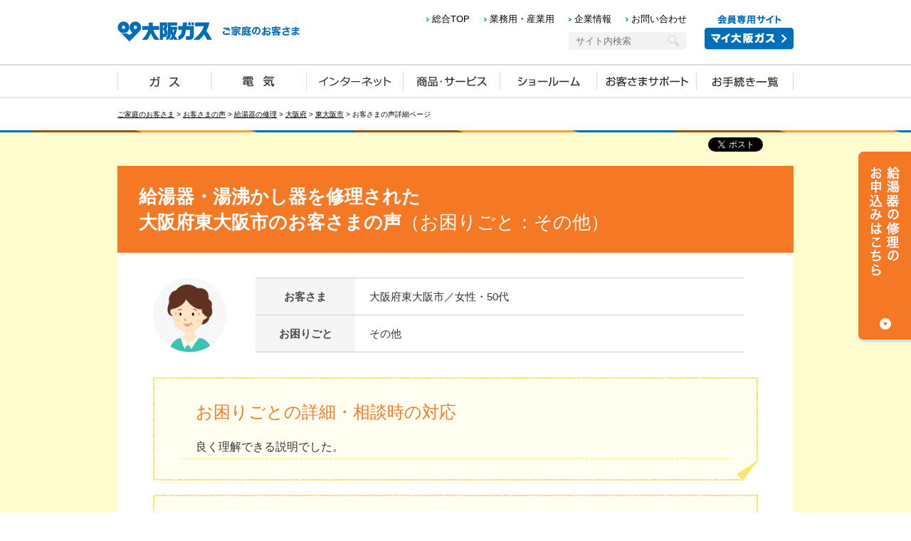

--- FILE ---
content_type: text/html
request_url: https://home.osakagas.co.jp/voice/hotwater_maintenance/osaka/higashiosaka/1258921_33076.html
body_size: 22755
content:



















<!DOCTYPE HTML PUBLIC "-//W3C//DTD HTML 4.01 Transitional//EN" "http://www.w3.org/TR/html4/loose.dtd">

<html lang="ja">
<head>
<meta http-equiv="Content-Type" content="text/html; charset=Shift_JIS">
<meta name="copyright" content="Copyright(C) OSAKA GAS CO.,LTD. All Rights Reserved.">
<link rel="shortcut icon" href="https://www.osakagas.co.jp/misc/favicon.ico" type="image/vnd.microsoft.icon">
<link rel="icon" href="https://www.osakagas.co.jp/misc/favicon.ico" type="image/vnd.microsoft.icon">
<meta http-equiv="Content-Script-Type" content="text/javascript">
<meta http-equiv="Content-Style-Type" content="text/css">
<title>東大阪市のお客さまの声（給湯器・湯沸かし器修理／女性・50代）/大阪ガス</title>
<meta name="description" content="大阪ガスサービスチェーンで給湯器・湯沸かし器を修理された大阪府東大阪市のお客さまの声。「良く理解できる説明でした。」">
<meta name="keywords" content="大阪府,東大阪市,給湯器,修理,大阪ガス,大阪ガスサービスチェーン,お客さまの声">
<meta property="og:locale" content="ja_JP">
<meta property="og:type" content="article">
<meta property="og:url" content="http://home.osakagas.co.jp/voice/hotwater_maintenance/osaka/higashiosaka/1258921_33076.html">
<meta property="og:site_name" content="東大阪市のお客さまの声（給湯器・湯沸かし器修理／女性・50代）/大阪ガス">
<meta property="og:title" content="東大阪市のお客さまの声（給湯器・湯沸かし器修理／女性・50代）/大阪ガス">
<meta property="og:image" content="https://home.osakagas.co.jp/voice/common/img/voice_ogp_image.gif">
<meta property="og:description" content="大阪ガスサービスチェーンで給湯器・湯沸かし器を修理された大阪府東大阪市のお客さまの声。「良く理解できる説明でした。」">

<script type="text/javascript">
var redirectUrl = '/sp/voice/hotwater_maintenance/osaka/higashiosaka/index.html';
</script>
<link href="/common/css/import.css" rel="stylesheet" type="text/css" media="all">
<link href="/common/css/areat.css" rel="stylesheet" type="text/css" media="all">
<!-- Google Tag Manager -->
<script>(function(w,d,s,l,i){w[l]=w[l]||[];w[l].push({'gtm.start':new Date().getTime(),event:'gtm.js'});var f=d.getElementsByTagName(s)[0],j=d.createElement(s),dl=l!='dataLayer'?'&l='+l:'';j.async=true;j.src='https://www.googletagmanager.com/gtm.js?id='+i+dl;f.parentNode.insertBefore(j,f);})(window,document,'script','dataLayer','GTM-KW6272X');</script>
<!-- End Google Tag Manager -->
<script type="text/javascript" src="/common/js/jquery.js"></script>
<script type="text/javascript" src="/common/js/import_noyuga.js"></script>

<!--[if IE 7]>
<link rel="stylesheet" href="https://www.osakagas.co.jp/css/ie7.css" type="text/css" media="screen" />
<![endif]-->
<!--[if IE 6]>
<link rel="stylesheet" href="https://www.osakagas.co.jp/css/ie6.css" type="text/css" media="screen" />
<![endif]-->
<script type="text/javascript">
function decision() {
	if(isMobile() == true ) {
		var sHtml = '<div id="sp_btn"><a href="/sp/voice/hotwater_maintenance/osaka/higashiosaka/index.html"><img src="/common/img/sp_banner02.jpg" alt="" /></a></div>';
		var elm = document.getElementById("sp_btnArea");
		sHtml = sHtml + elm.innerHTML;
		elm.innerHTML = sHtml;
	}
}
function isiPad() {
	return RegExp("iPad;").test(navigator.userAgent);
}
function isWebKit() {
	return RegExp(" AppleWebKit/").test(navigator.userAgent);
}
function isMobile() {
	return isWebKit() && RegExp(" Mobile").test(navigator.userAgent) && !isiPad() ;
}
jQuery(document).ready( function($) {
	decision();
});
</script>
<link href="/voice/hotwater_maintenance/css/common.css" rel="stylesheet" type="text/css" media="all">
<link href="/voice/hotwater_maintenance/css/area.css" rel="stylesheet" type="text/css" media="all">
<script type="text/javascript" src="/voice/hotwater_maintenance/js/common.js"></script>
</head>
<body id="voice">
<!-- home header start -->
<div id="sp_btnArea">
</div>


<div id="gnavHeader" class="clearfix">
	<div id="logo"> <span class="gas"><a href="/index.html"><img src="/common/gnav_ssi/img/logo_osakagas.png" width="133" height="28" alt="大阪ガス"></a></span> <span class="home"><a href="/index.html"><img src="/common/gnav_ssi/img/logo_osakagas_home.png" width="110" height="28" alt="ご家庭のお客さま"></a></span> </div><!-- / #logo -->
	<div id="bnrLnk"><a href="https://www.osakagas.co.jp/ssl/my-page/index.html" class="alphabtn"><img src="/common/gnav_ssi/img/btn_mypage.png" alt="会員専用サイト「マイ大阪ガス」" height="54" width="125"></a></div><!-- / #bnrLnk -->
	<ul id="headNavi">
		<li><a href="https://www.osakagas.co.jp/">総合TOP</a></li>
		<li><a href="https://ene.osakagas.co.jp/">業務用・産業用</a></li>
		<li><a href="https://www.osakagas.co.jp/company/index.html">企業情報</a></li>
		<li><a href="https://www.osakagas.co.jp/info/index.html">お問い合わせ</a></li>
	</ul><!-- / #headNavi -->
	<div id="searchNavi">
		<div id="searchBox">
			<form name="SS_searchForm" id="SS_searchForm" action="https://search.web.osakagas.co.jp/search" method="get" enctype="application/x-www-form-urlencoded" autocomplete="off" >
				<input type="hidden" name="site" value="EVNVO2AG">
				<input type="hidden" name="design" value="1">
				<input type="hidden" name="charset" value="Shift_JIS">
				<input type="hidden" name="pdf" value="5" >
				<input type="text" name="query" value="" id="SS_searchQuery" size="29" maxlength="100" autocomplete="off" placeholder="サイト内検索">
				<input name="submit" type="image" class="search" src="/common/gnav_ssi/img/icon_topsearch.png" alt="検索">
			</form>
		</div><!-- / #searchBox -->
	</div><!-- / #searchNavi -->
</div><!-- / #gnavHeader .clearfix -->
<!-- home header end -->
<!-- home header end -->
<!-- home etc-tag start -->
<!--
-->
<!-- home etc-tag end -->

<div id="gnaviMain">
<ul>
<li id="gnav1"><a href="/price/index.html" title="ガス">ガス</a></li>
<li id="gnav2"><a href="/electricity/index.html" title="電気">電気</a></li>
<li id="gnav8"><a href="/internet/index.html" title="インターネット">インターネット</a></li>
<li id="gnav3"><a href="/search_buy/index.html" title="商品・サービス">商品・サービス</a></li>
<li id="gnav4"><a href="/showroom/index.html" title="ショールーム">ショールーム</a></li>
<li id="gnav6"><a href="/support/index.html" title="お客さまサポート">お客さまサポート</a></li>
<li id="gnav7"><a href="/contact/index.html" title="お手続き一覧">お手続き一覧</a></li>
</ul>
</div>

<!--
--> 
<div id="crumb">



	<a href="/index.html">ご家庭のお客さま</a> &gt; <a href="/voice/index.html">お客さまの声</a> &gt; <a href="/voice/hotwater_maintenance/index.html">給湯器の修理</a> &gt; <a href="/voice/hotwater_maintenance/osaka/index.html">大阪府</a> &gt; <a href="/voice/hotwater_maintenance/osaka/higashiosaka/index.html">東大阪市</a> > お客さまの声詳細ページ


</div>

<div id="homeMain">

  <div class="singleColumn">
  <!-- コンテンツここから -->
  <div class="contents">
   <div class="sidefixBtn"><a href="#application"><img src="/voice/hotwater_maintenance/img/btn_sidefixBtn_hm.png" alt="給湯器の修理のお申込みはこちら"></a></div>

   <div class="voice_detail">
<div style="width:970px;margin:-40px auto 20px;"><div id="snsArea">
<ul>
	<li>
		<fb:like href="https://home.osakagas.co.jp/voice/hotwater_maintenance/osaka/higashiosaka/1258921_33076.html" layout="button_count" show_faces="false" share="false"></fb:like>
	</li>
	<!--[if gt IE 8]><!-->
	<li><a href="https://twitter.com/share" class="twitter-share-button" data-url="https://home.osakagas.co.jp/voice/hotwater_maintenance/osaka/higashiosaka/1258921_33076.html" data-lang="ja">ツイート</a> </li>
	<li class="gp_btn">
		<div class="g-plusone" data-size="medium" data-annotation="none" data-href="https://home.osakagas.co.jp/voice/hotwater_maintenance/osaka/higashiosaka/1258921_33076.html"></div>
	</li>
	<!--<![endif]-->
</ul>
</div></div>
      <div class="inner">
          <h3>給湯器・湯沸かし器を修理された<br>大阪府東大阪市のお客さまの声<span class="fw-normal">（お困りごと：その他）</span></h3>
          <div class="detailInner">
            <div class="imgArea clearfix">
                <p class="visual"><img src="/voice/common/img/img_voice_women3.png" alt=""></p>
                <ul class="detailBox">
                    <li><span class="subTtl">お客さま</span>大阪府東大阪市／女性・50代</li>
                    <li><span class="subTtl">お困りごと</span>その他</li>
                </ul>
            </div>
            <ul class="txtArea">
                <li>
                    <div class="bg">
                    	<div class="voice_detail_txtArea">
                    	    <h4>お困りごとの詳細・相談時の対応</h4>
                    	    <p class="voiceTxt">良く理解できる説明でした。</p>
                    	</div>
                    </div>
                </li>
                <li>
                    <div class="bg">
                    	<div class="voice_detail_txtArea">
                    	    <h4>修理訪問時の対応</h4>
                    	    <p class="voiceTxt">簡単な修理にも関わらず丁寧な応対で納得しました。</p>
                    	</div>
                    </div>
                </li>
                <li>
                    <div class="bg">
                    	<div class="voice_detail_txtArea">
                    	    <h4>修理後の感想</h4>
                    	    <p class="voiceTxt">今は何の問題も無く使用できるようになり、安心しています。</p>
                    	</div>
                    </div>
                </li>
            </ul>
          </div><!-- / .detailInner -->
          <div class="transBox padding-t40">
              <div class="transList margin-b30">

			  <p class="before"><a href="/voice/hotwater_maintenance/osaka/higashiosaka/1258898_33076.html">前のお客さまの声を読む</a></p>
                  <p class="rebtn noIcon"><a href="index.html">東大阪市で給湯器・湯沸かし器を修理された<br />お客さまの声一覧に戻る</a></p>
              <p class="next"><a href="/voice/hotwater_maintenance/osaka/higashiosaka/1259028_33076.html">次のお客さまの声を読む</a></p>
              </div>
          </div>
        </div>

    </div><!-- / .voice_detail -->

	    <div class="reasonArea">
    	<div class="inner">
            <div class="reasonWrap">
                <h3><p class="reasonImg"><img src="/voice/common/img/img_reason_ttl.png" alt=""></p><p class="reasonTtl"><img src="/voice/common/img/ttl_reason01.png" alt="大阪ガスサービスチェーンが選ばれる理由"></p></h3>
            	<div class="reasonInner">
            		<ul class="reasonList clearfix">
            			<li class="clearfix">
                            <div class="reasonListImg"><img src="/voice/common/img/img_reason01.jpg" alt=""></div>
                            <div class="reasonListTxtArea">
                                <h5>近くて安心</h5>
                                <p class="reasonListTxt">あなたのお家のそばで、快適な暮らしをサポートしています。</p>
                            </div>
                        </li>
            			<li class="clearfix">
                            <div class="reasonListImg"><img src="/voice/common/img/img_reason02.jpg" alt=""></div>
                            <div class="reasonListTxtArea">
                                <h5>ていねいな対応</h5>
                                <p class="reasonListTxt">大阪ガスサービスチェーンならではのクオリティの高いサービスをお届けします。</p>
                            </div>
                        </li>
            		</ul>
            	</div>
            	<div class="reasonInner">
                	<h4>給湯器の修理・交換はガスのプロにおまかせください。</h4>
            		<ul class="reasonList clearfix">
            			<li class="clearfix">
                            <div class="reasonListImg"><img src="/voice/common/img/img_reason03.jpg" alt=""></div>
                            <div class="reasonListTxtArea">
                                <h5>全メーカー対応可能</h5>
                                <p class="reasonListTxt">大阪ガスの製品以外のガス機器も対応します。お気軽にご相談ください。</p>
                            </div>
                        </li>
            			<li class="clearfix">
                            <div class="reasonListImg"><img src="/voice/common/img/img_reason04.jpg" alt=""></div>
                            <div class="reasonListTxtArea">
                                <h5>充実のアフターフォロー体制</h5>
                                <p class="reasonListTxt">地域密着のサービスショップがガス機器の状態チェックや、お困りごとを即日訪問で解決します。</p>
                            </div>
                        </li>
            		</ul>
            	</div>
            	<div class="reasonInner last">
                	<h4>水まわりからトータルリフォームまで約48万件の実績には理由があります。</h4>
            		<ul class="reasonList clearfix">
            			<li class="clearfix">
                            <div class="reasonListImg"><img src="/voice/common/img/img_reason05.jpg" alt="豊富な実績 累積リフォーム実績が約48万件。しかもその約6割が水まわりリフォームです。"></div>
                            <div class="reasonListTxtArea">
                                <h5>豊富な実績</h5>
                                <p class="reasonListTxt">累積リフォーム実績が約48万件。しかもその約6割が水まわりリフォームです。</p>
                                <p class="kome-xsmall">※2025年3月時点の累計工事件数</p>
                            </div>
                        </li>
            			<li class="clearfix">
                            <div class="reasonListImg"><img src="/voice/common/img/img_reason06.jpg" alt="高い満足度 リフォーム完了後のお客さまアンケートでは、約9割のお客さまにご満足いただいています。"></div>
                            <div class="reasonListTxtArea">
                                <h5>高い満足度</h5>
                                <p class="reasonListTxt">リフォーム完了後のお客さまアンケートでは、約9割のお客さまにご満足いただいています。</p>
                                <p class="kome-xsmall">※2024年4月～2025年3月リフォームお客さま満足度調査 回答総数2,592</p>
                            </div>
                        </li>
            		</ul>
            	</div>
            </div>
    	</div>
    </div><!-- / .reasonArea -->
	    <div class="infoArea">
    	<div class="inner">
            <div id="application" class="infoBox">
                <p class="infoTtl">今は使えていても突然使えなくなる可能性があります！</p>
                <h2>まずは<span class="bl">大阪ガスのグッドライフコール</span>にご相談ください！</h2>
                <div class="calBox">
                    <p class="calImg"><img src="/voice/hotwater_maintenance/img/img_info.gif" alt="" height="298" width="345"></p>
                    <div class="calList">
                        <p class="contact">大阪ガスグッドライフコールに相談する</p>
                        <p class="margin-b15"><img src="/voice/hotwater_maintenance/img/img_tel.gif" alt="0120-000-555 [受付時間] 全日 9:00～19:00" height="91" width="481"></p>
                        <p class="related"><a href="https://home.osakagas.co.jp/search_buy/gl-call/index.html" target="_blank">グッドライフコールについて</a></p>
                        <div class="relatedBtn">
<p><a href="https://services.osakagas.co.jp/portalc/contents-2/pc/maintenance/index.html">まずは診断！機器修理のお申込みはこちら</a></p>

                        </div>
                    </div>
                </div>
            </div>
            <div class="infoSearch">

			<div class="searchArea_city">
<p class="searchTtl">市町村から給湯器・湯沸かし器を修理されたお客さまの声を探す</p>

<ul class="lists">
<li><a href="../osaka/">大阪市</a></li><li><a href="../sakai/">堺市</a></li><li><a href="../kishiwada/">岸和田市</a></li><li><a href="../toyonaka/">豊中市</a></li><li><a href="../ikeda/">池田市</a></li><li><a href="../suita/">吹田市</a></li><li><a href="../izumiotsu/">泉大津市</a></li><li><a href="../takatsuki/">高槻市</a></li><li><a href="../kaizuka/">貝塚市</a></li><li><a href="../moriguchi/">守口市</a></li><li><a href="../hirakata/">枚方市</a></li><li><a href="../ibaraki/">茨木市</a></li><li><a href="../yao/">八尾市</a></li><li><a href="../izumisano/">泉佐野市</a></li><li><a href="../tondabayashi/">富田林市</a></li><li><a href="../neyagawa/">寝屋川市</a></li><li><a href="../kawachinagano/">河内長野市</a></li><li><a href="../matsubara/">松原市</a></li><li><a href="../daito/">大東市</a></li><li><a href="../izumi/">和泉市</a></li><li><a href="../mino/">箕面市</a></li><li><a href="../kashiwara/">柏原市</a></li><li><a href="../habikino/">羽曳野市</a></li><li><a href="../kadoma/">門真市</a></li><li><a href="../settsu/">摂津市</a></li><li><a href="../takaishi/">高石市</a></li><li><a href="../fujidera/">藤井寺市</a></li><li><a href="../higashiosaka/">東大阪市</a></li><li><a href="../sennan/">泉南市</a></li><li><a href="../shijonawate/">四條畷市</a></li><li><a href="../katano/">交野市</a></li><li><a href="../osakasayama/">大阪狭山市</a></li><li><a href="../hannan/">阪南市</a></li><li><a href="../santogun_shimamotocho/">三島郡島本町</a></li><li><a href="../toyonogun_toyonocho/">豊能郡豊能町</a></li><li><a class="gray noHover">豊能郡能勢町</a></li><li><a href="../sembokugun_tadaokacho/">泉北郡忠岡町</a></li><li><a href="../sennangun_kumatoricho/">泉南郡熊取町</a></li><li><a class="gray noHover">泉南郡田尻町</a></li><li><a class="gray noHover">泉南郡岬町</a></li><li><a class="gray noHover">南河内郡太子町</a></li><li><a class="gray noHover">南河内郡河南町</a></li></ul>

                </div>

                <div class="searchArea">
<p class="searchTtl">その他のエリアの給湯器・湯沸かし器を修理されたお客さまの声を探す</p>
<ul class="lists">
<li><a href="../../osaka/index.html">大阪府</a></li><li><a href="../../kyoto/index.html">京都府</a></li><li><a href="../../hyogo/index.html">兵庫県</a></li><li><a href="../../nara/index.html">奈良県</a></li><li><a href="../../wakayama/index.html">和歌山県</a></li><li><a href="../../shiga/index.html">滋賀県</a></li>
</ul>
                </div>
                <div class="searchArea">
<p class="searchTtl">テーマから探す</p>
<ul class="lists">
					<li><a href="/voice/hotwater_maintenance/">給湯器の修理について</a></li>
					<li><a href="/voice/hotwater_change/">給湯器の交換・取り替えについて</a></li>
</ul>
                </div>
            </div>
        </div>
    </div><!-- / .infoArea -->
  </div><!-- / .contents -->
  <!-- コンテンツここまで -->
  </div>


  </div><!-- /homeMain --> 
<!-- フッター --> 
<div id="homeFooter" class="bigFooter">
  <div id="toTop"><a href="#logo"><img src="/common/img/button/btn_toTop_new.gif" alt="このページのトップへ戻る" width="195" height="23"></a></div>
  <div id="homeFootBg">
    <div id="homeFootMenu">
      <p id="homeFootTitle"><img src="/common/img/title/tit_homeFooter_new.gif" alt="大阪ガス ご家庭のお客さま向けホームページ" width="343" height="15"></p>
      <div id="homeFootMenuWrap">
        <dl class="menuColumn">
          <dt class="menuSubTitle">各種サービス</dt>
          <dd class="menuItem"><a href="/energy/gas/">ガス</a></dd>
          <dd class="menuItem"><a href="/energy/electricity/">電気</a></dd>
          <dd class="menuItem"><a href="/net/">インターネット</a></dd>
          <dd class="menuItem"><a href="/housing/">機器・修理</a></dd>
          <dd class="menuItem"><a href="/living/">くらしのサービス</a></dd>
          <dd class="menuItem"><a href="/search_buy/reform-renovation/">リフォーム・リノベーション</a></dd>
        </dl>
        <dl class="menuColumn">
          <dt class="menuSubTitle">お手続き・サポート</dt>
          <dd class="menuItem"><a href="/procedures/">お手続き一覧</a></dd>
          <dd class="menuItem"><a href="/moving/">お引越しの手続き</a></dd>
          <dd class="menuItem"><a href="/support/">お客様サポート</a></dd>
          <dd class="menuItem"><a href="https://faq.osakagas.co.jp/?site_domain=default" target="_blank" rel="noopener noreferrer">お問い合わせ</a></dd>
        </dl>
        <div id="homeFootBanner" class="menuColumn">
          <a href="https://www.osakagas.co.jp/ssl/my-page/index.html" class="alphabtn"><img src="/common/img/button/btn_myOsakaGas.gif" alt="会員専用サイト マイ大阪ガス" width="260" height="77"></a>
          <a href="https://www.daigasgroup.com/" class="alphabtn" target="_blank" rel="noopener noreferrer"><img src="/common/img/button/btn_daigas.jpg" alt="Daigas Group 大阪ガスグループは、Daigasグループへ。" width="260" height="77"></a>
        </div>
      </div><!-- /#homeFootMenuWrap -->
    </div><!-- /#homeFootMenu -->
    <div id="cms-footer">
  <div id="footer-info" class="clearfix display-inline-block" style="width: 950px">
    <div id="foot-navi" class="clearfix">
      <ul>
        <li>
          <a href="https://www.osakagas.co.jp/info/privacy.html">
          プライバシーポリシー
          </a>
        </li>
        <li>
          <a href="https://www.osakagas.co.jp/info/policy.html">
          サイトポリシー
          </a>
        </li>
        <li>
          <a href="https://www.osakagas.co.jp/index.html">
          大阪ガス株式会社
          </a>
        </li>
        <li>
          <a href="https://www.osakagas.co.jp/info/sitemap.html">
          サイトマップ
          </a>
        </li>
      </ul>
			<p id="copyright">Copyright (C) OSAKA GAS CO.,LTD. All Rights Reserved.</p>
    </div>
		<div class="f_right"><a href="https://www.daigasgroup.com/" target="_blank" rel="noopener noreferrer"><img src="/common/img/button/btn_daigas.png" alt="Daigas Group" width="105" height="42"></a></div>
  </div>
</div><!-- /cms-footer -->
    <!-- serach script BEGIN -->
<script type="text/javascript">
if (location.protocol == "https:") {
document.write('<scr'+'ipt type="text/javascript" src="https://ssl.syncsearch.jp/common/js/suggest.js"></scr'+'ipt>');
} else {
document.write('<scr'+'ipt type="text/javascript" src="http://pro.syncsearch.jp/common/js/suggest.js"></scr'+'ipt>');}
</script>
<script type="text/javascript">SYNCSEARCH_SITE="EVNVO2AG";</script>
<!-- serach script END --><!-- /search script -->
  </div><!-- /#homeFootBg -->
</div><!-- /#homeFooter -->

<!--[if gt IE 7]><!-->
<script type="text/javascript" src="/common/js/fb.js"></script>
<!--<![endif]--><!--[if gt IE 8]><!-->
<script type="text/javascript" src="/common/js/plus.js"></script>
<script type="text/javascript" src="/common/js/tweet.js"></script>
<!--<![endif]-->
</body>
</html>


--- FILE ---
content_type: text/html; charset=utf-8
request_url: https://accounts.google.com/o/oauth2/postmessageRelay?parent=https%3A%2F%2Fhome.osakagas.co.jp&jsh=m%3B%2F_%2Fscs%2Fabc-static%2F_%2Fjs%2Fk%3Dgapi.lb.en.OE6tiwO4KJo.O%2Fd%3D1%2Frs%3DAHpOoo_Itz6IAL6GO-n8kgAepm47TBsg1Q%2Fm%3D__features__
body_size: 157
content:
<!DOCTYPE html><html><head><title></title><meta http-equiv="content-type" content="text/html; charset=utf-8"><meta http-equiv="X-UA-Compatible" content="IE=edge"><meta name="viewport" content="width=device-width, initial-scale=1, minimum-scale=1, maximum-scale=1, user-scalable=0"><script src='https://ssl.gstatic.com/accounts/o/2580342461-postmessagerelay.js' nonce="d-rjD29sci63P9htoiYsHw"></script></head><body><script type="text/javascript" src="https://apis.google.com/js/rpc:shindig_random.js?onload=init" nonce="d-rjD29sci63P9htoiYsHw"></script></body></html>

--- FILE ---
content_type: text/css
request_url: https://home.osakagas.co.jp/voice/hotwater_maintenance/css/common.css
body_size: 23146
content:
@charset "shift_jis";
/* CSS Document */

/* ------------------------------------------------------------------------------------
common
------------------------------------------------------------------------------------ */
#homeMain{
	width:100%;
}
.contents{
	color:#333333;
}
.inner{
	width:950px;
	margin:0 auto;
}
.gray{
/* 170323 edited */
	color:#D8D8D8 !important;
}
.bold{
	font-weight:bold;
}

/* ------------------------------------------------------------------------------------
sidefixBtn
------------------------------------------------------------------------------------ */
.sidefixBtn{
	position: fixed;
	z-index: 5;
	top: 213px;
	right: 0;

}
.sidefixBtn a{
	display: inline-block;
	font-size: 18px;
	font-weight: bold;
	color: #ffffff;
	text-decoration: none;
}
/* ------------------------------------------------------------------------------------
mainArea
------------------------------------------------------------------------------------ */
.mainArea{
	background:url(/voice/common/img/bg_mainArea_top.gif) repeat-x center top;
	padding-top:3px;
}
.mainAreaBg{
	border-bottom:3px solid #006ebd;
	/* Permalink - use to edit and share this gradient: http://colorzilla.com/gradient-editor/#59aee9+0,5dd6ff+100 */
	background:#d0f2ff url(/voice/common/img/bg_mainArea.gif) repeat-x center top; /* Old browsers */
	/*background:url(/voice/common/img/bg_mainArea.gif) no-repeat center top,-moz-linear-gradient(top,  #59aee9 0%, #5dd6ff 100%); */ /* FF3.6-15 */
	/*background:url(/voice/common/img/bg_mainArea.gif) no-repeat center top,-webkit-linear-gradient(top,  #59aee9 0%,#5dd6ff 100%); */ /* Chrome10-25,Safari5.1-6 */
	/*background:url(/voice/common/img/bg_mainArea.gif) no-repeat center top,linear-gradient(to bottom,  #59aee9 0%,#5dd6ff 100%); */ /* W3C, IE10+, FF16+, Chrome26+, Opera12+, Safari7+ */
	/*filter: progid:DXImageTransform.Microsoft.gradient( startColorstr='#59aee9', endColorstr='#5dd6ff',GradientType=0 );*/  /* IE6-9 */
}
.mainArea .inner{
	padding:15px 0;
}
.mainArea .whiteTtl{
	background:#ffffff;
	float:left;
	width: 600px;
	margin-top:30px;
	border: #f57925 solid 8px;
	padding: 20px 28px;
	box-sizing: border-box;
}
.mainArea .whiteTtl .small{
	font-size: 26px;
}
.mainArea .whiteTtl .fns{
	font-size: 34px;
}
.mainArea .whiteInner .ttl_hc,
.mainArea .whiteInner .ttl{
	font-size: 30px;
	color: #006ebd;
	font-weight:bold;
	line-height:1.3;
	position:relative;
	margin-bottom: 10px;
	padding-left: 85px;
}
.mainArea .whiteInner .ttl_hc:after,
.mainArea .whiteInner .ttl:after{
	content: "";
	display: block;
	width: 71px;
	height: 71px;
	position: absolute;
	top: 0;
	left: 0px;
	background: url(/voice/hotwater_maintenance/img/img_repair.png) no-repeat top;
	background-size: 71px;
}
.mainArea .whiteInner .ttl_hc:after{
	background: url(/voice/hotwater_change/img/img_exchange.png) no-repeat top;
}
.mainArea .whiteInner .txt{
	font-size: 15px;
	line-height: 1.6;
}
.mainArea .whiteInner .koe{
	position:absolute;
	top: 40px;
	right: 50px;
}
.mainArea .whiteInner .koe img{
	width:76px;
	height:76px;
}
.mainArea .whiteInner .koe02{
	position:absolute;
	top: 0;
	right: 50px;
}
.mainArea .whiteInner .koe02 img{
	width:76px;
	height:76px;
}
.mapArea{
	float:right;
	width:320px;
	position:relative;
}
.mapArea .kenBtn{
	background-image:-webkit-gradient(
	linear,left top,left bottom,
	from(#ffea10),
	color-stop(0.49,#ffd506),
	color-stop(0.52,#ffd104),
	to(#ffc801));
	-ms-filter:"progid:DXImageTransform.Microsoft.gradient(GradientType=0,startcolorstr=#ffea10, endcolorstr=#ffc801))";
	zoom: 1;
	background: -moz-linear-gradient(top, #ffea10, #ffc801);/* FF3.6+ */
	background: -webkit-linear-gradient(top, #ffea10, #ffc801);/* Chrome10+, Safari5.1+ */
	background: linear-gradient(to bottom, #ffea10, #ffc801);/* IE10+, W3C */
	position:absolute;
	z-index:1;
	padding: 8px 20px 5px 9px;
	box-sizing:border-box;
	border-radius: 5px;
	border: 2px solid #FFFFFF;
	box-shadow: #4F4F4F 0px 3px 4px;
	color: #543712;
	font-size:16px;
	font-weight: bold;
	line-height: 1.2;
	text-decoration: none;
}
.mapArea .kenBtn:after{
	background: url(/voice/hotwater_maintenance/img/arrow11.png) no-repeat center;
	content: "";
	width: 7px;
	height: 9px;
	display: block;
	position: absolute;
	top: 50%;
	margin-top:-5px;
	right: 5px;
	background-size: contain;
	z-index: 2;
}
.mapArea .kenBtn:hover,
.mapArea .kenBtn.on{
	background-image:-webkit-gradient(
	linear,left top,left bottom,
	from(#ffaa2e),
	color-stop(0.49,#ffa118),
	color-stop(0.52,#fc9909),
	to(#f89301));
	-ms-filter:"progid:DXImageTransform.Microsoft.gradient(GradientType=0,startcolorstr=#ffaa2e, endcolorstr=#f89301))";
	zoom: 1;
	background: -moz-linear-gradient(top, #ffaa2e, #f89301);/* FF3.6+ */
	background: -webkit-linear-gradient(top, #ffaa2e, #f89301);/* Chrome10+, Safari5.1+ */
	background: linear-gradient(to bottom, #ffaa2e, #f89301);/* IE10+, W3C */
}
.mapArea .kenBtn.off{
	background-image:-webkit-gradient(
	linear,left top,left bottom,
	from(#fdfdfd),
	color-stop(0.49,#e2e2e2),
	color-stop(0.52,#dcdddd),
	to(#cdcdcd));
	-ms-filter:"progid:DXImageTransform.Microsoft.gradient(GradientType=0,startcolorstr=#fdfdfd, endcolorstr=#cdcdcd))";
	zoom: 1;
	background: -moz-linear-gradient(top, #fdfdfd, #cdcdcd);/* FF3.6+ */
	background: -webkit-linear-gradient(top, #fdfdfd, #cdcdcd);/* Chrome10+, Safari5.1+ */
	background: linear-gradient(to bottom, #fdfdfd, #cdcdcd);/* IE10+, W3C */
	color: #808080;
}
.mapArea .kenBtn.off:after{
	display:none;
}
.mapArea .kenBtn .name{
	display: block;
}
.mapArea .kenBtn .count{
	display: block;
	font-size:11px;
}
.mapArea #kenBtnHyogo{
	top:62px;
	left:-7px;
}
.mapArea #kenBtnKyoto{
	top:62px;
	left:112px;
}
.mapArea #kenBtnShiga{
	top:62px;
	left:216px;
}
.mapArea #kenBtnWakayama{
	top:229px;
	left:47px;
}
.mapArea #kenBtnOsaka{
	top: 144px;
	left:80px;
}
.mapArea #kenBtnNara{
	top:160px;
	left:190px;
}
map area:hover{
	opacity:0.7;
	filter: alpha(opacity=70);
	-ms-filter: ?galpha( opacity=70 )?h;
	zoom: 1;
}
.mainArea .search{
	background:#117cca url(/voice/common/img/icon_search.png) no-repeat 690px center;
	padding:10px 0 10px 60px;
	width:680px;
	margin:0 auto;
}
.mainArea .search .searchTxt{
	float:left;
	color:#ffffff;
	font-size:15px;
	margin-right:60px;
	line-height:35px;
}
.mainArea .search .areaSelect{
	float:left;
	width:320px;
	height:35px;
	-webkit-appearance: none;
	-moz-appearance: none;
	appearance: none;
	border:none;
	padding-left:35px;
	background:#ffffff url(/voice/hotwater_maintenance/img/arrow01.png) no-repeat 10px center;
}

/* ------------------------------------------------------------------------------------
voice / voice_detail
------------------------------------------------------------------------------------ */
.voice{
	background:#fffccd;
	padding:40px 0;
}
.voice h2{
	font-weight:bold;
	font-size:36px;
	text-align:center;
	margin-bottom: 30px;
}
.voice h2 .voiceIcon{
	background:url(/voice/common/img/icon_voice.png) no-repeat left center;
	padding-left:70px;
}
.trouble h2 .small{
	font-size:26px;
	font-weight:normal;
}
.voice .voiceTtl01{
	color:#4c4c4c;
	text-align:center;
}
.voice .voiceTtl01 .small{
	font-size:26px;
	font-weight:normal;
}
.voice .displayNum{
	text-align: right;
	font-size: 16px;
	letter-spacing: 2px;
	color: #333333;
	margin-bottom: 10px;
}
.voice .voiceList{
	width:970px;
}
.voice .voiceList .voiceBox{
	width:465px;
	float:left;
	margin-right:20px;
	margin-bottom:20px;
	position: relative;
	background:#ffffff url(/voice/common/img/bg_voicebox.gif) repeat-y top center;
}
.voice .voiceList .voiceBox .bg{
	background:url(/voice/common/img/bg_voicebox_top.gif) no-repeat top center;
}
.voice .voiceList .voiceBox .voiceBoxInner{
	background:url(/voice/common/img/bg_voicebox_bottom.gif) no-repeat bottom center;
}
.voice .voiceBox.even{
	margin-right:0;
}
.voice .imgArea{
	padding:20px 20px 0;
}
.voice .txtArea{
	padding:20px;
}
.voice .orenge{
	color:#f57925;
}
.voice .smll{
	font-size:14px;

}
.voice .txtArea{
}
.voice .visual{
	float:left;
}
.voice .visual img{
	width:100px;
}
.voice .name{
	float:left;
	margin-top:30px;
	margin-left:5px;
	font-size:18px;
}
.voice .voiceTxt{
	line-height: 1.5em;
}
.voice .voiceBtn{
	margin-top:10px;
	text-align:right;
}
.voice .voiceBtn a{
	color: #0071ba;
	text-decoration: none;
}
.voice .voiceBtn a:hover{
	text-decoration:underline;
}
.voiceSearch{
	background: #fff;
	border: #fed274 1px solid;
	padding: 0 30px 0 0;
}
.voiceSearch .searchTxt{
	float:left;
}
.voiceSearch .lists{
	float:left;
	padding: 14px 0;
	margin-left: 30px;
}
.voiceSearch .lists li{
	display: inline;
	background: url(/voice/common/img/bg_line.gif) no-repeat 15px center;
	padding-left: 30px;
}
.voiceSearch .lists li:first-child{
	background: none;
	padding-left: 0;
}
.voiceSearch .lists li a{
	font-size: 18px;
	font-weight: bold;
	color: #0071ba;
	text-decoration: none;
}
.voiceSearch .lists li a:hover{
	text-decoration: underline;
}
.voice .transBox{
	text-align: center;
}


/*------.voice_detail------*/
.voice_detail{
	background: #fffccd url(/voice/common/img/bg_mainArea_top.gif) repeat-x top left;
	padding:40px 0;
}
.voice_detail h3{
	background: #f57925;
	padding: 25px 30px;
	color: #fff;
	font-size: 26px;
	font-weight:bold;
}
.voice_detail h3 .fw-normal{
  font-weight:normal !important;
}
.voice_detail .detailInner{
	background: #fff;
	padding: 35px 50px 40px;
}
/* 170323 edited */
.voice_detail .visual{
	float: left;
	width:104px;
	height: 105px;
	margin-right: 40px;
}
/* 170323 edited */
.voice_detail .visual img{
	width:100%;
	height:100%;
}
.voice_detail .detailBox{
	float: left;
	width: 686px;
	margin-bottom: 35px;
	font-size: 15px;
}
.voice_detail .detailBox li{
	border-bottom: #cccccc 1px solid;
}
.voice_detail .detailBox li:first-child{
	border-top: #cccccc 1px solid;
}
.voice_detail .detailBox .subTtl{
	background: #f5f5f5;
	width: 130px;
	display: inline-block;
	margin-right: 20px;
	padding: 15px 5px;/* 170323 edited */
	font-weight: bold;
	color:#4c4c4c;
	text-align:center;
}
.voice_detail .txtArea li{
	background:url(/voice/common/img/bg_detail_box_top.gif) top center no-repeat;
	margin-top: 20px;
	padding:2px 0 0;
}
.voice_detail .txtArea li .bg{
	background: #fffef1 url(/voice/common/img/bg_detail_box.gif) top center repeat-y;
}
.voice_detail .txtArea li:first-child{
	margin-top: 0;
}
.voice_detail .voice_detail_txtArea{
	background:url(/voice/common/img/bg_detail_box_bottom.gif) bottom center no-repeat;
	padding: 30px 40px;
}
.voice_detail .txtArea h4{
	margin-bottom: 15px;
	margin-left:20px;
	font-size: 24px;
	color:#f57925;
}
.voice_detail .txtArea .voiceTxt{
	font-size: 16px;
	line-height:2.2;
	background:url(/voice/common/img/border_detail01.gif) bottom center repeat;
	padding:0 20px;
}
.voice_detail .transBox{
	text-align: center;
}
.voice_detail .transBox .transList{
	display: table;
	margin: 0 auto;
}
.voice_detail .transBox .link{
	background: url(/voice/hotwater_maintenance/img/arrow05.png) no-repeat left center;
	padding-left: 18px;
	text-align: center;
	display: inline-block;
}
.voice_detail .transBox .link a,
.voice_detail .transBox .before a,
.voice_detail .transBox .next a{
	display:inline-block;
	text-decoration: none;
	color: #0071ba;
	border-radius: 3px;
	color: #333;
	text-decoration: none;
	font-weight:bold;
	posotion:relative;
}
.voice_detail .transBox .before a:hover,
.voice_detail .transBox .next a:hover{
	opacity:0.8;
	filter: alpha(opacity=70);
    -ms-filter: ?galpha( opacity=70 )?h;
    zoom: 1;
}
.voice_detail .transBox .link span{
	font-size: 18px;
}
.voice_detail .transBox .before,
.voice_detail .transBox .next{
	display: table-cell;
	vertical-align: middle;
}
.voice_detail .transBox a{
	position:relative;
	border-radius: 3px;
	background-color: #ffe4ab;
}
.voice_detail .transBox a:hover{
	opacity:0.8;
	filter: alpha(opacity=70);
    -ms-filter: ?galpha( opacity=70 )?h;
    zoom: 1;
}
.voice_detail .transBox .before a{
	padding: 8px 15px 8px 30px;
	margin-right:20px;
}
.voice_detail .transBox .before a:before{
	content:'';
	position:absolute;
	display:block;
	background:url(/voice/hotwater_maintenance/img/arrow06.png) no-repeat center;
	top:50%;
	margin-top:-7px;
	left:13px;
	width:8px;
	height:14px;
	background-size:contain;
}
.voice_detail .transBox .next a{
	padding: 8px 30px 8px 15px;
	margin-left:20px;
}
.voice_detail .transBox .next a:after{
	content:'';
	position:absolute;
	display:block;
	background:url(/voice/hotwater_maintenance/img/arrow07.png) no-repeat center;
	top:50%;
	margin-top:-7px;
	right:13px;
	width:8px;
	height:14px;
	background-size:contain;
}
.voice .transBox .rebtn,
.voice_detail .transBox .rebtn{
	background: #ff9700;
	width: auto;
	overflow: hidden;
	border: none;
	border-radius: 4px;
	display: inline-block;
	text-align: center;
	}
.voice .transBox .rebtn:hover,
.voice_detail .transBox .rebtn:hover{
	opacity: 0.7;
	filter: alpha(opacity=70);
	-ms-filter: ?galpha( opacity=70 )?h;
	zoom: 1;
}
.voice .transBox .rebtn a,
.voice_detail .transBox .rebtn a{
	background: url(/voice/hotwater_maintenance/img/arrow08.png) no-repeat 14px center;
	display: inline-block;
	padding: 13px 50px;
	color:#ffffff;
	letter-spacing: 1px;
	font-weight:bold;
	text-decoration: none;
}

/* ------------------------------------------------------------------------------------
.voice_detail_btnArea
------------------------------------------------------------------------------------ */
.voice_detail_btnArea{
	padding:35px 0 40px;
	text-align:center;
}
.voice_detail_btnArea .inner{
	background:#ffffff;
	padding:50px 0 60px;
	border:1px solid #f57925;
}
.voice_detail_btnArea h3{
	font-size:24px;
	background:none;
	color:#4c4c4c;
	padding:0;
	margin-bottom:30px;
}
.voice_detail_btnArea .link{
	background: #f57925;
	width: auto;
	overflow: hidden;
	border-radius: 4px;
	display: inline-block;
	text-align: center;
}
.voice_detail_btnArea .link a:hover{
	opacity: 0.7;
	filter: alpha(opacity=70);
	-ms-filter: ?galpha( opacity=70 )?h;
	zoom: 1;
}
.voice_detail_btnArea .link a{
	background: url(/voice/hotwater_maintenance/img/arrow09.png) no-repeat 84px center;
	display: inline-block;
	padding: 20px 120px;
	color:#ffffff;
	text-decoration: none;
	font-size:26px;
	text-align:left;
	line-height:1.3;
}


/* ------------------------------------------------------------------------------------
reasonArea
------------------------------------------------------------------------------------ */
.reasonArea{
	background: #c5e7ff;
	padding: 105px 0 30px;
}
.reasonArea .reasonWrap{
	background: #ffffff;
	padding: 35px 30px 60px;
	position:relative;
}
.reasonArea .reasonImg{
	position:absolute;
	top:-177px;
	left:677px;
}
.reasonArea .reasonTtl{
	position:absolute;
	top:-60px;
	left:0;
}
.reasonArea .reasonInner{
	padding: 45px 0 0;
}
.reasonArea .reasonInner.last{
	border-bottom: none;
}
.reasonArea .reasonInner h4{
	font-size: 22px;
	font-weight: bold;
	text-align: center;
	margin-bottom: 50px;
	background:#f0f0f0;
	color:#006ebd;
	padding:10px 0;
	border-radius:30px;
}
.reasonArea .reasonList{
}
.reasonArea .reasonList li{
	float: left;
	width: 420px;
}
.reasonArea .reasonList li.odd{
	margin-right: 45px;
}
.reasonArea .reasonListImg{
	float: left;
	margin-right: 20px;
}
.reasonArea .reasonListTxtArea{
	float: left;
	width: 200px;
}
.reasonArea .reasonListTxtArea h5{
	font-size: 20px;
	color: #006ebd;
	margin-bottom: 10px;
	font-weight:bold;
}
.reasonArea .reasonListTxt{
}


/* ------------------------------------------------------------------------------------
trouble
------------------------------------------------------------------------------------ */
.trouble{
	background:#ffe4ab;
	padding:40px 0;
	position: relative;
}
.trouble h2{
	font-weight:bold;
	font-size:36px;
	text-align:center;
	margin-bottom: 30px;
	color: #4c4c4c;
}
.trouble h2 .small{
	display: block;
	font-size: 24px;
	font-weight: bold;
}
.trouble:after{
	background: url(/voice/hotwater_maintenance/img/bg_trouble.png) no-repeat bottom center;
	content: "";
	width: 143px;
	height: 42px;
	display: block;
	position: absolute;
	bottom: -42px;
	left: 50%;
	margin-left: -72px;
	background-size: 143px;
}
.trouble .blk_trouble{
	width: 950px;
	position: relative;
}
.trouble .troubleList{
	max-height: 195px;
    padding: 32px 500px 24px 50px;
    background-color: #fff;
}
.trouble .troubleList li{
	background: url(/voice/common/img/icon_check.gif) no-repeat left center;
	padding-left: 45px;
	font-size: 18px;
	margin-bottom: 10px;
}
.trouble .troubleList li span{
	border-bottom: 1px solid #e6e6e6;
	font-size: 16px;
}
.trouble .troubleImg{
	position: absolute;
	top: 0;
	right: 0;
}

/* ------------------------------------------------------------------------------------
infoArea
------------------------------------------------------------------------------------ */
.infoArea{
	padding: 80px 0 40px;
}
.infoArea .infoBox{
	text-align: center;
}
.infoArea .infoTtl{
	background: #006ebd;
	margin-bottom: 20px;
	border-radius: 20px;
	padding: 5px 40px;
	display: inline-block;
	font-size: 22px;
	font-weight: bold;
	color: #ffffff;
}
.infoArea h2{
	margin-bottom: 30px;
	font-size: 28px;
	font-weight: bold;
	color: #555555;
}
.infoArea h2 .bl{
	font-size: 36px;
	color: #006ebd;
}
.infoArea .calBox{
	width: 950px;
	position: relative;
	overflow: hidden;
}
.infoArea .calBox .calImg{
	position: absolute;
	left: 0;
	top: 0;
	z-index: 1;
}
.infoArea .calList{
	max-height: 298px;
	border: #006ebd solid 1px;
	margin-bottom: 30px;
	padding: 35px 35px 35px 345px;
	box-sizing: border-box;
	font-size: 18px;
	text-align: left;
}
.infoArea .calList .contact{
	margin-bottom: 7px;
	color: #ff443b;
	font-weight: bold;
}
.infoArea .calList .related{
	background: url(/voice/reform_kitchen/img/arrow10.png) no-repeat left center;
	padding-left: 15px;
	margin-bottom: 15px;
}
.infoArea .calList .related a{
	color: #0071ba;
}
.infoArea .calList .related a:hover{
	color: #1a0dab;
}
.infoArea .calList .relatedBtn{
	margin: 0 auto;
	text-align: center;
}
.infoArea .calList .relatedBtn p{
	display: inline-block;
	background: #f57925;
	border-radius: 5px;
	width:450px;
}
.infoArea .calList .relatedBtn a{
	background: url(/voice/reform_kitchen/img/arrow09.png) no-repeat 100px center;
	display: inline-block;
	padding: 12px 120px;
	color: #ffffff;
	text-decoration: none;
}
.infoArea .calList .relatedBtn:hover{
	opacity: 0.7;
	filter: alpha(opacity=70);
	-ms-filter: ?galpha( opacity=70 )?h;
	zoom: 1;
}
.infoArea .infoSearch{
	background: #FFFFFF;
	padding: 20px 20px;
	border: #f57925 solid 1px;
}
.infoArea .infoSearch .searchTtl{
	background: url(/voice/common/img/icon_area02.png) no-repeat center left;
	margin-bottom: 5px;
	padding-left: 25px;
	font-size: 12px;
	font-weight: bold;
}
.infoArea .infoSearch .searchArea{
	margin-top: 20px;
}
.infoArea .infoSearch .searchArea:first-child{
	margin-top: 0;
}
.infoArea .infoSearch .lists{
	padding: 0 20px;
}
.infoArea .infoSearch .lists li{
	background: url(/voice/common/img/bg_line.gif) no-repeat right center;
	display: inline-block;
	padding: 2px 1em;
	text-align: center;
	font-size: 12px;
	color: #666666;
}
.infoSearch .searchArea_city .lists li{
	/* min-width: 100px; */
}
.infoSearch .lists li:last-child{
	background: none;
}
.infoSearch .lists.col1 li{
	width: auto;
	display: block;
	text-align: left;
	background: none;
}
.infoSearch .lists li a{
	color: #0071ba;
	text-decoration: none;
}
.infoSearch .lists li a:hover{
	text-decoration: underline;
}
.infoSearch .list{
	padding-left:20px;
}
.infoSearch .list li{
	padding: 2px 1em;
}
.infoSearch .list li a{
	font-size: 12px;
	color: #0071ba;
	text-decoration: none;
}
.infoSearch .list li a:hover{
	text-decoration: underline;
}



/* ------------------------------------------------------------------------------------
 20170321
------------------------------------------------------------------------------------ */

.noHover:hover{
	text-decoration:none !important;
}

#toTop a#topLink{
	background:#0084c9;
	display:inline-block;
	color:#fff;
	font-size:12px;
	text-decoration:none;
	border-radius:5px 5px 0 0;
	padding:5px 10px 2px;
}

.fixingWidth{
    width: 950px;
    margin: -30px auto 10px;
}

.rebtn.noIcon a{
	background:none !important;
}

#snsArea{
	padding-right:10px;
}

/* --------------------------------------- titleBox */

.titleBox{
	display:table;
	width:100%;
}

.titleBox > p{
	display:table-cell;
	vertical-align:middle;
}

.titleBox > p.top{
	vertical-align:top;
}

.titleBox > p.bottom{
	vertical-align:bottom;
}

.titleBox > p.imgKoe{
	padding-left:5px;
	width:50px;
}

.titleBox > p.imgKoe img{
	width:100%;
}

/* --------------------------------------- pagination */

.pagination{
  text-align: center;
	margin-bottom:40px;
}
.pagination li{
  display: inline-block;
}
.pagination a li{
  display: inline-block;
	padding: 8px 15px;
	border-radius: 3px;
	background-color: #ffe4ab;
	color: #333;
	text-decoration: none;
	font-weight:bold;
	margin-right:5px;
}
.pagination a li:last-child{
	margin-right:0;
}
.pagination a li.left{
  display: inline-block;
	padding: 8px 15px 8px 30px;
	border-radius: 3px;
	box-sizing: border-box;
	position:relative;
}
.pagination a:before li.left{
	content:'';
	position:absolute;
  display: inline-block;
	background:url(/voice/hotwater_maintenance/img/arrow06.png) no-repeat center;
	top:50%;
	margin-top:-7px;
	left:13px;
	width:8px;
	height:14px;
	background-size:contain;
}
.pagination a li.right{
  display: inline-block;
	padding: 8px 30px 8px 15px;
	border-radius: 3px;
	box-sizing: border-box;
	position:relative;
}
.pagination a:before li.right{
	content:'';
	position:absolute;
  display: inline-block;
	background:url(/voice/hotwater_maintenance/img/arrow07.png) no-repeat center;
	top:50%;
	margin-top:-7px;
	right:13px;
	width:8px;
	height:14px;
	background-size:contain;
}
.pagination a li.current,
.pagination a li.active{
  display: inline-block;
	border-radius: 3px;
	background-color: #ff9700;
	color: #fff;
}

.pagination a li.dot{
  display: inline-block;
	padding: 8px 0;
	border-radius: 3px;
	background-color: transparent;
	color: #333;
}
.pagination a:hover li{
	opacity:0.8 !important;
	filter: alpha(opacity=70);
    -ms-filter: ?galpha( opacity=70 )?h;
    zoom: 1;
}

--- FILE ---
content_type: text/css
request_url: https://home.osakagas.co.jp/common/css/reset.css
body_size: 555
content:
@charset "Shift_JIS";
/* reset ------------------------------------------------------------------------------------------------------------ */

body, div, dl, dt, dd, ul, ol, li, h1, h2, h3, h4, h5, h6, pre, form, fieldset, input, textarea, p, blockquote, th, td {
	margin: 0;
	padding: 0;
	line-height: 1.4em;
}
table { border-spacing: 0; }
fieldset, img { border: 0; }
address, caption, cite, code, dfn, em, strong, th, var {
	font-style: normal;
	font-weight: normal;
}
ol, ul { list-style: none; }
h1, h2, h3, h4, h5, h6 {
	font-size: 1em;
	font-weight: normal;
}
q:before, q:after { content: '"'; }
abbr, acronym, img { border: 0; }


--- FILE ---
content_type: text/css
request_url: https://home.osakagas.co.jp/common/css/main_layout.css
body_size: 1195
content:
@charset "Shift_JIS";
/* CSS Document */

/* Body関連
--------------------------------------------------------------------------------*/
body {
	font-size: 13px;
	background-image: none !important;
	line-height: 1.4em;
}
* { font-family: "メイリオ", Meiryo, Arial, Roboto, "Droid Sans", "ヒラギノ角ゴ ProN W3", "Hiragino Kaku Gothic ProN", sans-serif !important; }
/* Wrapper関連
--------------------------------------------------------------------------------*/
#container {
	width: 1000px;
	margin-top: 0px;
	margin-right: auto;
	margin-bottom: 0px;
	margin-left: auto;
}
#homeMain {
	width: 950px;
	margin-right: auto;
	margin-left: auto;
	padding-left: 0;
	padding-right: 0;
}
#homeFooter {
	clear: both;
	width: auto;
	overflow: hidden;
	margin-top: 50px;
}
#toTop {
	margin: 0 auto;
	text-align: right;
	width: 950px;
	height: 23px;
}
/* 1カラム
--------------------------------------------------------------------------------*/
#homeMain #singleColumn #mainColumn {
	width: 950px;
	float: none;
	margin: 0 auto;
}
/* 2カラム
--------------------------------------------------------------------------------*/

/*--基本--*/
#homeMain #rightColumn {
	float: right;
	width: 185px;
}
#homeMain #mainColumn {
	float: left;
	width: 750px;
}


--- FILE ---
content_type: text/css
request_url: https://home.osakagas.co.jp/common/css/gnavi.css
body_size: 3743
content:
@charset "Shift_JIS";


/* グローバルメニュー共通 */
#gnavHeader {
	font-family: "Hiragino Kaku Gothic ProN", "YuGothic", Meiryo, "メイリオ", sans-serif;
	height: 90px;
	margin: 0 auto;
	padding: 0;
	width: 950px;
}
#gnavHeader a { text-decoration: none; }
#gnavHeader a:hover {
	color: #00a2e2;
	text-decoration: none;
}
#logo {
	float: left;
	padding-top: 30px;
	height: 60px;
	width: 270px;
}
#logo span {
	display: inline;
	margin: 0;
	padding: 0;
}
#logo span.home { margin-left: 10px; }
#headNavi {
	float: right;
	margin-top: 18px;
	margin-right: 5px;
}
#headNavi li {
	background-image: url("/common/gnav_ssi/css/../img/icon_subnavi.png");
	background-position: 0 2px;
	background-repeat: no-repeat;
	float: left;
	height: 22px;
	padding-left: 8px;
	padding-right: 20px;
}
#bnrLnk {
	float: right;
	margin-top: 20px;
}
#searchNavi {
	float: right;
	width: 166px;
	margin-top: 5px;
	margin-right: 25px;
	background: #f3f3f3;
	border-radius: 4px;
}
#searchNavi form {
	display: inline;
	position: relative;
	float: right;
	text-align: right;
}
#searchNavi form input#SS_searchQuery {
	line-height: 1em;
	padding: 0;
	vertical-align: middle;
	width: 100%;
	height: 25px;
	padding: 2px 38px 2px 10px;
	border: none;
	background: none;
	box-sizing: border-box;
}
#searchNavi form input.search {
	position: absolute;
	top: 0;
	right: 0;
	line-height: 1em;
	vertical-align: middle;
}
#gnaviMain {
	background-image: url("/common/gnav_ssi/img/bg_mainnavi_line.png");
	background-position: 0 0;
	background-repeat: repeat-x;
	height: 49px;
	width: 100%;
}
#gnaviMain ul {
	background-image: url("/common/gnav_ssi/img/bg_mainnavi_div.png");
	background-position: 0 0;
	background-repeat: repeat-x;
	height: 46px;
	margin: 0 auto;
	padding-left: 1px;
	width: 949px;
}
#gnaviMain ul li {
	float: left;
}
#gnaviMain ul li a {
	background-position: 0 0;
	background-repeat: no-repeat;
	display: block;
	height: 46px;
	text-indent: -9999px;
}
#gnaviMain ul li a:hover { background-position: 0 -46px; }
#gnaviMain ul li#gnav1 a {
	background-image: url("/common/gnav_ssi/img/btn_mainnavi_price.png");
	width: 131px;
	padding-left:1px;
}
#gnaviMain ul li#gnav2 a {
	background-image: url("/common/gnav_ssi/img/btn_mainnavi_electricity.png");
	width: 132px;padding-left:1px;
}
#gnaviMain ul li#gnav3 a {
	background-image: url("/common/gnav_ssi/img/btn_mainnavi_searchbuy.png");
	width: 135px;padding-left:1px;
}
#gnaviMain ul li#gnav4 a {
	background-image: url("/common/gnav_ssi/img/btn_mainnavi_showroom.png");
	width: 135px;padding-left:1px;
}
#gnaviMain ul li#gnav5 a { 
	background-image: url("/common/gnav_ssi/img/btn_mainnavi_use.png");
	width: 135px;padding-left:1px;
}
#gnaviMain ul li#gnav6 a {
	background-image: url("/common/gnav_ssi/img/btn_mainnavi_support.png");
	width: 139px;padding-left:1px;
}
#gnaviMain ul li#gnav7 a {
	background-image: url("/common/gnav_ssi/img/btn_mainnavi_contact.png");
	width: 135px;padding-left:1px;
}
#gnaviMain ul li#gnav8 a {
	background-image: url("/common/gnav_ssi/img/btn_mainnavi_internet.png");
	width: 135px;padding-left:1px;
}
#price #gnaviMain ul li#gnav1 a,
#electricity #gnaviMain ul li#gnav2 a,
#search_buy #gnaviMain ul li#gnav3 a,
#showroom #gnaviMain ul li#gnav4 a,
#use #gnaviMain ul li#gnav5 a, 
#support #gnaviMain ul li#gnav6 a,
#contact #gnaviMain ul li#gnav7 a,
#partlist #gnaviMain ul li#gnav8 a{ background-position: 0 -46px; }
#gnaviMain ul li a.current { background-position: 0 -46px; }


/* ヘッダーバナー [201803：大阪ガスの電気 春のキャンペーン] */
#headerCp { 
	width: 100%;
	border-bottom: 2px solid #d6d6d6;
}
#headerCp p {
	background: #e5ecf7;
}
#headerCp p a {
	display: block;
	height: 66px;
	text-align: center;
}

--- FILE ---
content_type: text/css
request_url: https://home.osakagas.co.jp/common/css/footer.css
body_size: 9873
content:
@charset "Shift_JIS";

/* footer関連 ------------------------------------------------------------------------ */
/* @group Footer */

#homeFooter #homeFootBg {
	padding-top: 30px;
	background: url(/common/img/background/bg_footer_new.gif) repeat-x 0 0 #0060a7;
}
#homeFooter #homeFootBg #homeFootMenu {
	width: 950px;
	margin: 0 auto 10px;
}
#homeFooter #homeFootBg #homeFootMenu #homeFootMenuWrap {
	width: 965px;
	margin: 18px 0 0 -15px;
}
#homeFooter #homeFootBg #homeFootMenu #homeFootMenuWrap #homeFootMenuColumnL, #homeFooter #homeFootBg #homeFootMenu #homeFootMenuWrap #homeFootMenuColumnC, #homeFooter #homeFootBg #homeFootMenu #homeFootMenuWrap #homeFootMenuColumnR {
	display: inline;
	margin-left: 15px;
	width: 303px;
	float: left;
	background: url(/common/img/background/bg_homeFootMenuB.gif) no-repeat 0 100%;
	padding-bottom: 6px;
}
#homeFooter #homeFootBg #homeFootMenu #homeFootMenuWrap #homeFootMenuColumnL .homeFootMenuInner, #homeFooter #homeFootBg #homeFootMenu #homeFootMenuWrap #homeFootMenuColumnC .homeFootMenuInner, #homeFooter #homeFootBg #homeFootMenu #homeFootMenuWrap #homeFootMenuColumnR .homeFootMenuInner {
	padding: 16px 14px 8px;
	width: 275px;
	background: url(/common/img/background/bg_homeFootMenu.gif) no-repeat 0 0;
}
#homeFooter #homeFootBg #homeFootMenu #homeFootMenuWrap #homeFootMenuColumnR .homeFootMenuInner { padding-bottom: 35px; }
#homeFooter #homeFootBg #homeFootMenu #homeFootMenuWrap #homeFootMenuColumnL ul li p, #homeFooter #homeFootBg #homeFootMenu #homeFootMenuWrap #homeFootMenuColumnC ul li p {
	margin-bottom: 3px;
	font-size: 12px;
}
#homeFooter #homeFootBg #homeFootMenu #homeFootMenuWrap #homeFootMenuColumnL ul li p strong, #homeFooter #homeFootBg #homeFootMenu #homeFootMenuWrap #homeFootMenuColumnC ul li p strong, #homeFooter #homeFootBg #homeFootMenu #homeFootMenuWrap #homeFootMenuColumnR ul li p strong { font-weight: bold; }
#homeFooter #homeFootBg #homeFootMenu #homeFootMenuWrap #homeFootMenuColumnL ul li dl, #homeFooter #homeFootBg #homeFootMenu #homeFootMenuWrap #homeFootMenuColumnC ul li dl, #homeFooter #homeFootBg #homeFootMenu #homeFootMenuWrap #homeFootMenuColumnR ul li dl { margin-left: 10px; }
#homeFooter #homeFootBg #homeFootMenu #homeFootMenuWrap #homeFootMenuColumnL ul li dl dt, #homeFooter #homeFootBg #homeFootMenu #homeFootMenuWrap #homeFootMenuColumnC ul li dl dt, #homeFooter #homeFootBg #homeFootMenu #homeFootMenuWrap #homeFootMenuColumnR ul li dl dt {
	padding-left: 8px;
	margin-bottom: 3px;
	font-weight: bold;
	font-size: 12px;
}
#homeFooter #homeFootBg #homeFootMenu #homeFootMenuWrap #homeFootMenuColumnL ul li dl dd, #homeFooter #homeFootBg #homeFootMenu #homeFootMenuWrap #homeFootMenuColumnC ul li dl dd, #homeFooter #homeFootBg #homeFootMenu #homeFootMenuWrap #homeFootMenuColumnR ul li dl dd {
	padding-left: 12px;
	font-size: 12px;
	margin-bottom: 3px;
}
#homeFooter #homeFootBg #homeFootMenu #homeFootMenuWrap ul li dl dd.indent {
	text-indent: -10px;
	margin-left: 10px;
}
#homeFooter #homeFootBg #homeFootMenu #homeFootMenuWrap #homeFootMenuColumnL ul li dl dd ul, #homeFooter #homeFootBg #homeFootMenu #homeFootMenuWrap #homeFootMenuColumnC ul li dl dd ul, #homeFooter #homeFootBg #homeFootMenu #homeFootMenuWrap #homeFootMenuColumnR ul li dl dd ul { overflow: hidden; }
#homeFooter #homeFootBg #homeFootMenu #homeFootMenuWrap #homeFootMenuColumnL ul li dl dd ul li, #homeFooter #homeFootBg #homeFootMenu #homeFootMenuWrap #homeFootMenuColumnC ul li dl dd ul li, #homeFooter #homeFootBg #homeFootMenu #homeFootMenuWrap #homeFootMenuColumnR ul li dl dd ul li {
	float: left;
	width: 125px;
}
#homeFooter #homeFootBg #homeFootMenu #homeFootMenuWrap #homeFootMenuColumnL ul li dl dd a, #homeFooter #homeFootBg #homeFootMenu #homeFootMenuWrap #homeFootMenuColumnC ul li dl dd a, #homeFooter #homeFootBg #homeFootMenu #homeFootMenuWrap #homeFootMenuColumnR ul li dl dd a {
	background: url(/common/img/icon/icon_arrowWhite.gif) no-repeat scroll 0 center transparent;
	padding-left: 10px;
	text-decoration: none;
}
#homeFooter #homeFootBg #homeFootMenu #homeFootMenuWrap #homeFootMenuColumnR p.hr, #homeFooter #homeFootBg #homeFootMenu #homeFootMenuWrap #homeFootMenuColumnL ul li.hr, #homeFooter #homeFootBg #homeFootMenu #homeFootMenuWrap #homeFootMenuColumnC ul li.hr, #homeFooter #homeFootBg #homeFootMenu #homeFootMenuWrap #homeFootMenuColumnR ul li.hr, #homeFooter #homeFootBg #homeFootMenu #homeFootMenuWrap #homeFootMenuColumnL ul li dl dd.hr, #homeFooter #homeFootBg #homeFootMenu #homeFootMenuWrap #homeFootMenuColumnC ul li dl dd.hr, #homeFooter #homeFootBg #homeFootMenu #homeFootMenuWrap #homeFootMenuColumnR ul li dl dd.hr {
	padding-bottom: 6px;
	margin-bottom: 6px;
	background: url(/common/img/border/border_homeFooter01_new.gif) repeat-x 0 100%;
}
#homeFooter #homeFootBg #homeFootMenu #homeFootMenuWrap #homeFootMenuColumnR ul { margin-bottom: 35px; }
#homeFooter #homeFootBg #homeFootMenu #homeFootMenuWrap #homeFootMenuColumnR ul li.box { margin-bottom: 14px; }
#homeFooter #homeFootBg #homeFootMenu #homeFootMenuWrap #homeFootMenuColumnR p {
	font-size: 12px;
	margin-bottom: 3px;
}
#homeFooter #homeFootBg #homeFootMenu #homeFootMenuWrap #homeFootMenuColumnR p#myOsakaGas {
	margin-bottom: 0;
	text-align: center;
}
#homeFooter #homeFootBg #homeFootMenu #homeFootMenuWrap, #homeFooter #homeFootBg #homeFootMenu #homeFootMenuWrap a:link {
	color: #fff;
	text-decoration: none;
}
#homeFooter #homeFootBg #homeFootMenu #homeFootMenuWrap a:visited { color: #fff; }
#homeFooter #homeFootBg #homeFootMenu #homeFootMenuWrap a:hover { color: #e0e0e0; }
/* cms-footer_small */


.smallfooter #homeFootBg #cms-footer {
	width: 950px;
	margin: 0 auto;
	padding: 0 0 15px;
}
.smallfooter #homeFootBg #cms-footer #footer-info {
	width: 950px;
	margin: 0 auto;
	padding: 0;
	border-top: none;
}
.smallfooter #homeFootBg #cms-footer #footer-info #copyright {
	box-sizing: border-box;
	width: 420px;
	margin: 1px 0px;
	padding: 5px 5px 0 5px;
	float: left;
	font-family: "メイリオ", Meiryo, Arial, Roboto, "Droid Sans", "ヒラギノ角ゴ ProN W3", "Hiragino Kaku Gothic ProN", sans-serif !important;
	font-size: 11px;
	color: #fff;
}
.smallfooter #homeFootBg #cms-footer #footer-info #foot-navi {
	font-size: small;
	width: 550px;
	float: left;
	margin: 1px 0px;
	padding: 0px;
}
.smallfooter #homeFootBg #cms-footer #footer-info #foot-navi ul li {
	list-style-type: none;
	display: inline;
	background: url(/common/img/icon/icon_arrowWhite.gif) no-repeat 1px 3px;
	padding: 0 3px 0 12px;
	margin: 0 0 0 5px;
}
.smallfooter #homeFootBg #cms-footer #footer-info #foot-navi ul {
	margin: 0px;
	padding: 0px;
}
/* / cms-footer_small */


/* cms-footer_big */
#homeFooter.bigFooter *{
	box-sizing: border-box;
	font-size:14px;
}

#homeFooter.bigFooter #homeFootTitle{
	overflow: hidden;
	margin-bottom:18px;
}

#homeFooter.bigFooter #homeFootBg #homeFootMenu{
	margin-bottom:18px;
}

#homeFooter.bigFooter #homeFootTitle > img{
	margin-left:-12px;
}

#homeFooter.bigFooter #homeFootBg #homeFootMenu #homeFootMenuWrap{
	display: flex;
	flex-direction: row;
	justify-content: space-between;
	width: 100%;
	margin: 0 auto;
}

#homeFooter.bigFooter .menuColumn{
	padding: 16px 14px;
	width: 303px;
	background: url(/common/img/background/bg_homeFootMenu.gif) no-repeat 0 0;
}
#homeFooter.bigFooter .menuColumn .menuSubTitle{
	margin-bottom:6px;
	font-weight:bold;
}
#homeFooter.bigFooter .menuColumn .menuItem{
	margin-bottom:4px;
	padding-left:1em;
}
#homeFooter.bigFooter .menuColumn .menuItem:last-child{
	margin-bottom: 0;
}
#homeFooter.bigFooter .menuColumn .menuItem a{
	background: url(/common/img/icon/icon_arrowWhite.gif) no-repeat 1px 6px;
	padding: 0 3px 0 12px;
}
#homeFooter.bigFooter #homeFootBanner.menuColumn{
	flex:0 0 260px;
	display: flex;
	flex-direction: column;
	justify-content: space-between;
}

#homeFooter.bigFooter #homeFootBanner.menuColumn a{
	display: inline-block;
}

#homeFooter.bigFooter #homeFootBg #cms-footer {
	width: 950px;
	margin: 0 auto;
	padding: 0 0 5px;
}
#homeFooter.bigFooter #homeFootBg #footer-info #foot-navi {
	font-size: small;
	margin-bottom: 5px;
	text-align: left;
	float: left;
}
#homeFooter.bigFooter #homeFootBg #footer-info #copyright {
	clear: both;
	box-sizing: border-box;
	padding: 5px;
	font-family: "メイリオ", Meiryo, Arial, Roboto, "Droid Sans", "ヒラギノ角ゴ ProN W3", "Hiragino Kaku Gothic ProN", sans-serif !important;
	font-size: 11px;
	color: #fff;
}
#homeFooter.bigFooter #footer-info #foot-navi ul li {
	float: left;
	list-style-type: none;
	background: url(/common/img/icon/icon_arrowWhite.gif) no-repeat 1px 6px;
	padding: 0 3px 0 12px;
	margin: 0 0 0 5px;
}


/* / cms-footer_big */


/* / cms-footer共通 */


#homeFooter #homeFootBg #footer-info #foot-navi ul li a {
	color: #fff;
	text-decoration: none;
}
#homeFooter #homeFootBg ul#homeFootMenu li {
	display: inline;
	margin-bottom: 10px;
}
#homeFooter #homeFootBg ul#homeFootMenu li a {
	background-image: url(/common/img/icon/sprite_icon.gif);
	background-repeat: no-repeat;
	background-position: 0px -100px;
	margin-right: 15px;
	padding-left: 10px;
	line-height: 1.7em;
}
#homeFooter #homeFootBg ul#homeFootMenu {
	border-top-width: 2px;
	border-top-style: solid;
	border-top-color: #CCCCCC;
	padding-top: 10px;
	margin-top: 10px;
	margin-bottom: 5px;
}
/* / cms-footer共通 */

#crumb {
	width: 950px;
	margin-right: auto;
	margin-left: auto;
	margin-top: 15px;
	margin-bottom: 15px;
	font-size: x-small;

}
#pageTitleArea {
	width: 950px;
	margin-top: 0px;
	margin-right: auto;
	margin-bottom: 0px;
	margin-left: auto;
}
#pageTitleArea h1, #pageTitleArea p { margin-bottom: 12px; }
#pageTitleArea h2 { margin-bottom: 9px; }
#category_page_title { margin-bottom: 12px; }

--- FILE ---
content_type: text/css
request_url: https://home.osakagas.co.jp/common/css/flash.css
body_size: 665
content:
@charset "Shift_JIS";
/* flashArea -------------------------------------- */
#topFlash_bg {
	margin-top: 0px;
	margin-right: auto;
	margin-bottom: 14px;
	margin-left: auto;
}
#topFlash_bg #topFlashBox {
	width: 950px;
	margin-right: auto;
	margin-left: auto;
	padding-right: 25px;
	padding-left: 25px;
}
#topFlashBox { position: relative; }
#topFlashBox #topFlashNav {
	position: absolute;
	top: 0;
	right: 25px;
	width: 194px;
	background: #999;
	border-left-width: 2px;
	border-left-style: solid;
	border-left-color: #FFF;
	text-align: center;
	height: 227px;
	padding: 0!important;
}
#topFlashBox #topFlashNav dd, #topFlashBox #topFlashNav dt {
	font-size: 0;
	line-height: 0;
}
#topFlashBox #topFlashNav dd { margin-bottom: 4px; }


--- FILE ---
content_type: text/css
request_url: https://home.osakagas.co.jp/common/css/rakutoku_banner.css
body_size: 1709
content:
@charset "Shift_JIS";

/*2012.04.17*/
/* =====================================================================================


らく得バナー追加CSS


======================================================================================== */

/* ==============================

infoArea

================================= */


#infoArea {
	width: 700px;
	margin-top: 15px;
}
#infoAreaInner {
	width: 700px;
	background: url(/common/img/button/btn_info_bg_btn2.gif) no-repeat;
	padding: 10px 0px 0px 22px;/*height:120px;*/
}
#infoArea .info_section01s {
	float: left;
	width: 590px;
	overflow: hidden;
}
#infoArea .info_section01s li {
	float: left;
	width: 290px;
}
#infoArea .info_section02s {
	float: left;
	width: 150px;
}
#infoArea .info_section02s li {
	background: url(/common/img/arrow/arrow_gray_01.gif) no-repeat 0 3px;
	padding-left: 15px;
}
#infoAreaInner .info_section01s {
	float: left;
	width: 560px;
	overflow: hidden;
	margin-top: 10px;
}
#infoAreaInner .info_section01s li {
	float: left;
	width: 275px;
}
#infoAreaInner .info_section02s {
	float: left;
	width: 150px;
}
#infoAreaInner .info_section02s li {
	background: url(/common/img/arrow/arrow_gray_01.gif) no-repeat 0 3px;
	padding-left: 15px;
	float: none;
}
#infoAreaInner .info_section02s li.top { margin-top: 10px; }
/* 2014.01.23　重要なお知らせ
 -------------------------------------*/

.infoNotice {
	background-color: #dbeef4;
	margin: 0 auto 20px auto;
	padding: 10px;
	width: 950px;
}
.infoNotice a { color: #1f497d; }
.infoNotice a:link, .infoNotice a:visited { text-decoration: underline; }
.infoNotice a:hover { text-decoration: none; }
/* 2014.05.29　重要なお知らせ-シンプル黒枠
 -------------------------------------*/
 
.infoNoticeSimple {
	margin: 0 auto 20px auto;
	padding: 5px;
	border: 1px solid #555;
	width: 938px;
}

--- FILE ---
content_type: text/css
request_url: https://home.osakagas.co.jp/common/css/chat_button.css
body_size: 186
content:
@charset "Shift_JIS";

/* ==============================

チャット据置型ボタン

================================= */

#lpButton {
	position: fixed;
	top: 100px;
	right: 0;
	width: 62px;
	height: 378px;
}
#lpButton a:hover img {
	opacity: 0.9;
	filter: alpha(opacity=90);
}

--- FILE ---
content_type: text/css
request_url: https://home.osakagas.co.jp/common/css/print.css
body_size: 542
content:
@charset "Shift_JIS";

*html body{
	zoom:70%;
	}

#cms-header #head-navi1{
	display:none!important;
	}
	
#cms-header #head-navi2{
	display:none!important;
	}
	
#gnavi_bg{
	display:none;}
	
#crumb{
	display:none;}
	
#pageTitleArea{
	display:none;
	}
	
#rightColumn{
	display:none;
	}
	
#homeFooter{
	display:none;}
	
#use #recipeDetaileWrap .app-social,
#use #recipeDetaileWrap #otherRecipe,
#use #recipeDetaileWrap #recipeAttention,
#use #recipeDetaileWrap #relationArea{
	display:none;}
	
	
	
/* chromeで背景を表示
--------------------------------------------------------- */

@media print {
  body {
    -webkit-print-color-adjust: exact;
  }
}

--- FILE ---
content_type: text/javascript; charset=UTF-8
request_url: https://cdn.kaizenplatform.net/s/de/86c418bef33b26.js?kz_namespace=kzs
body_size: 102717
content:
/*! For license information please see https://cdn.kaizenplatform.net/s/de/86c418bef33b26.js.LICENSE.txt */
!function(t){var e={};function n(r){if(e[r])return e[r].exports;var i=e[r]={i:r,l:!1,exports:{}};return t[r].call(i.exports,i,i.exports,n),i.l=!0,i.exports}n.m=t,n.c=e,n.d=function(t,e,r){n.o(t,e)||Object.defineProperty(t,e,{enumerable:!0,get:r})},n.r=function(t){"undefined"!=typeof Symbol&&Symbol.toStringTag&&Object.defineProperty(t,Symbol.toStringTag,{value:"Module"}),Object.defineProperty(t,"__esModule",{value:!0})},n.t=function(t,e){if(1&e&&(t=n(t)),8&e)return t;if(4&e&&"object"==typeof t&&t&&t.__esModule)return t;var r=Object.create(null);if(n.r(r),Object.defineProperty(r,"default",{enumerable:!0,value:t}),2&e&&"string"!=typeof t)for(var i in t)n.d(r,i,function(e){return t[e]}.bind(null,i));return r},n.n=function(t){var e=t&&t.__esModule?function(){return t.default}:function(){return t};return n.d(e,"a",e),e},n.o=function(t,e){return Object.prototype.hasOwnProperty.call(t,e)},n.p="",n(n.s=58)}([function(t,e,n){"use strict";n.d(e,"b",(function(){return a})),n.d(e,"a",(function(){return l}));var r=n(1),i="undefined"==typeof window?void 0:window.console,o=!1;function a(t,e){if(e.isBot)return 2;var n=s(t.cookie),i=s(t.location.search),a=0;return i<0?c():n<=0&&i<=0||(i>0?u(a=n|i):a=n),o=1==(1&a),r.kzs&&(r.kzs.debug=o),a}function s(t){if(t){var e=t.indexOf("_kz_debug=");if(e>=0){var n=parseInt(t.substring(e+10,e+10+1));if(n>=1&&n<=7)return n;if(0===n)return-1}}return 0}function u(t){document.cookie="_kz_debug="+t+"; path=/"}function c(){document.cookie="_kz_debug=1; path=/; expires="+new Date(0).toUTCString()}function l(t){o&&t(i)}l.log=function(){for(var t=[],e=0;e<arguments.length;e++)t[e]=arguments[e];o&&i.log.apply(i,t)},l.debug=function(){for(var t=[],e=0;e<arguments.length;e++)t[e]=arguments[e];o&&i.debug.apply(i,t)},l.info=function(){for(var t=[],e=0;e<arguments.length;e++)t[e]=arguments[e];o&&i.info.apply(i,t)},l.warn=function(){for(var t=[],e=0;e<arguments.length;e++)t[e]=arguments[e];o&&i.warn.apply(i,t)},l.error=function(){for(var t=[],e=0;e<arguments.length;e++)t[e]=arguments[e];o&&i.error.apply(i,t)},l.assert=function(){for(var t=[],e=0;e<arguments.length;e++)t[e]=arguments[e];o&&i.assert.apply(i,t)}},function(t,e,n){const r=n(5).global,i=n(10).Location,o=n(56).ObjectParser,a=n(4),s=new o,u=r.document(),c="_kyp";t.exports={kzs:void 0,context:void 0,location:new i,customVariables:s,setting:void 0,cookieDomain:null,cookieOptions:null,jsControlTimeout:2e3,voidForBot:!1,referrer:u?u.referrer:null,sitejsVersion:3,runnerVersion:3,sentLogs:[],executedActions:[],customData:{},userData:{},buckets:{},browser:void 0,state:"init",expId:void 0,expType:void 0,experimentId:void 0,experimentType:void 0,roundId:void 0,roundType:void 0,roundStateId:void 0,roundStateType:void 0,variationId:void 0,gaSlot:void 0,gaCTrack:void 0,scVars:void 0,uaCDim:void 0,uaCTrack:void 0,analyticsId:void 0,locationUpdated:function(){if(!this.setting)return null;this.location=new i},kzCookie:function(){let t=arguments.length>0&&void 0!==arguments[0]&&arguments[0];const e=a.get(c);return e&&t?JSON.stringify(e):e}}},function(t,e,n){var r,i,o,a,s,u,c,l,f,p,d,h,g,m,y,v,b,_,x,k,w,E,T,C;r=n(4),o=n(26),i=n(25),a=n(12),s=n(33),t.exports=(c={SESSION:"_kzs",PERSIST:"_kzp"},u=315569e3,g=function(t,e){var n,r,i;for(n in r=[],t)e(n,i=t[n],t),Object.prototype.hasOwnProperty.call(t,n)&&s(i)?r.push(g(i,e)):r.push(void 0);return r},b=function(t){var e,n;if(!s(t))return t;for(e in t)n=t[e],g(n,(function(t,n,r){var o;if("string"==typeof(o=null!=n?n._ex:void 0)){if(o!==y(e))return delete r[t]}else if("number"==typeof o&&i.build(o)<i.build())return delete r[t]}));return t},p=function(){var t;return t=r.get(c.PERSIST)||{},b(t)},m=function(t,e){var n;return n=u,r.set(c.PERSIST,t,{domain:e,expires:n})},y=function(t){var e,n,i;return"_"!==t&&(e=t),n=function(){var n,i;return i="".concat(a.s4()).concat(a.s4()).concat(a.s4()),(n={})[t]=i,r.set(c.SESSION,n,{domain:e}),i},(null!=(i=r.get(c.SESSION))?i[t]:void 0)||n()},T=function(t){return y(t||"_")},v=function(t){return(null!=t?t.match(/.+/):void 0)?t.split("/"):[]},d=function(t){return null!=(null!=t?t.join:void 0)?t.join("/"):""},l=function(t,e){var n;return 0===t.length?n=e:(n={})[(t=t.slice()).shift()]=l(t,e),n},f=function(t,e){var n,r,i;if(s(e)){if(1===t.length&&"*"===t[0])return e;for(n=e,r=0,i=t.length;r<i;r++)if(null==(n=n[t[r]]))return;return n}},h=function(t){var e,n;if(s(t)){for(e in delete t._ex,t)n=t[e],h(n);return t}},E=function(t,e){let n=arguments.length>2&&void 0!==arguments[2]?arguments[2]:{};var r,a,u,c,f,d,h,g,b,_,x,k;if(g=v(t),r=n.domain,k=n.ttl,d=n.noDeep,b=r||"_",_=l(g,e),g.length>0&&"number"==typeof k&&(0===k?c=y(b):k>0&&((a=i.build()).setTime(+a+1e3*k),c=a.getTime()),s(e)?e._ex=c:_=o(!0,_,l(g.slice(0,g.length-1),{_ex:c}))),u=p()[b]||{},d&&g.length>1){for(h=u;g.length>1;)h="object"==typeof h[f=g.shift()]?h[f]:h[f]={},_=_[f];o(!1,h,_),_=u}else _=o(!d,u,_);return(x={})[b]=_,m(x,r)},x=function(t){let e=arguments.length>1&&void 0!==arguments[1]?arguments[1]:{};var n,r,i,a,s,u,c,l;if(null!=t&&""!==t){if(a=v(t),s=e.domain||"_",r=p(),i=[],"*"===s)for(n in r)l=r[n],(u=f(a,l))&&i.push(u);else i.push(f(a,r[s]));return i.unshift(!0),c=o.apply(null,i),e.meta||h(c),c}},C=function(t,e){let n=arguments.length>2&&void 0!==arguments[2]?arguments[2]:{};var r;if(void 0!==(r=x(t,n)))return n.ttl=e,E(t,r,n)},w=function(t){let e=arguments.length>1&&void 0!==arguments[1]?arguments[1]:{};var n,r,i,a,u,c,l;return(r=v(t)).length<=1?(i=e.domain||"_",void(void 0!==(n=p()[i]||{})[t]&&(delete n[t],(c={})[i]=n,m(c,e.domain)))):(l=r.pop(),u=d(r),null!=(a=x(u,e))&&s(a)&&null!=a[l]?(delete a[l],E(u,a,o({},e,{noDeep:!0}))):void 0)},_=function(){let t=arguments.length>0&&void 0!==arguments[0]?arguments[0]:{};var e;return e=t.domain,m({},e)},k=r.isEnabled,{set:E,get:x,ttl:C,remove:w,clear:_,isEnabled:k,setCookieKeys:function(){let t=arguments.length>0&&void 0!==arguments[0]?arguments[0]:{};return t.SESSION&&(c.SESSION=t.SESSION),t.PERSIST&&(c.PERSIST=t.PERSIST),c},setCookieExpires:function(t){return u=t},sid:T,_private:{_compose:l,_extract:f,_get:p,_sid:y,_omitMeta:h,cookies:r}})},function(t,e,n){"use strict";n.d(e,"a",(function(){return o}));var r=n(7),i=n(11),o=function(){function t(t,e){this.context=t,this.id=t.generateUuid(),this.info=t.getPageInfo(),this.type=e,this.credentials=!1;var n=(new Date).getTime(),o=t.getUserId(),a=t.getInsightSession(n),s=a[0],u=a[1],c=a[2],l=a[3],f=null;l&&n>=l&&(f=n-l);var p=t.browser;this.data={type:e,ts:n,log_id:this.id,vid:"visit"===e?this.id:t.visitLogId,jsid:t.jsid,uuid:o,sid:s,sct:u,lct:c,td:f,mb:p.isMobile,tz:p.timezoneOffset,lang:p.language,bsid:t.getBrowserSessionId(),buex:t.isExcluded()?1:0,ssz:t.getScreenSize(),sch:t.getScrollHeight(),custom:r.CustomData.toLogValue(t.getCustomData())};var d=t.getExpsCache();d&&(this.data.exps=d);var h=t.getGlobalUserId();h&&(this.data.uid=h);var g=t.getCustomVariables();g&&(this.data.vars=Object(i.escapeString)(g));var m=t.getCookiesToSend();m&&(this.data.cookies=m);var y=t.getJsVariablesToSend();y&&(this.data.jsvars=Object(i.escapeString)(y)),(t.debugMode||t.previewStored)&&(this.data.debug=t.debugMode|(t.previewStored?2:0))}return t.prototype.dataWithExtra=function(){return this.extra?Object.assign({},this.data,this.extra):this.data},t}()},function(t,e,n){var r,i,o,a,s,u,c,l,f,p;o=n(17),i=n(26),r=n(25),t.exports=(u=/\+/g,a=function(t){var e,n,r,i;for(n in e=(e=encodeURIComponent(JSON.stringify(t))).replace(/"/g,"'"),r={"%3A":":","%5B":"[","%5D":"]","%7B":"{","%7D":"}","%22":"'"})i=r[n],e=e.replace(RegExp("".concat(n),"g"),i);return e},l=function(t,e){var n;return void 0!==s(t)&&(n=i({},e,{expires:r.build(0)}),f(t,void 0,n),s(t))},p=function(t,e){let n=arguments.length>2&&void 0!==arguments[2]?arguments[2]:{};return n=i({raw:!0},n),f(t,e,n)},{set:f=function(t,e){let n=arguments.length>2&&void 0!==arguments[2]?arguments[2]:{};var s,u,c;return n=i({path:"/"},n),s=o.document(),"number"==typeof n.expires&&(u=n.expires,(c=n.expires=r.build()).setTime(+c+1e3*u)),n.raw||(e=a(e)),s.cookie=[encodeURIComponent(t),"=",e,n.expires?"; expires="+n.expires.toUTCString():"",n.path?"; path="+n.path:"",n.domain?"; domain="+n.domain:"",n.secure?"; secure":""].join("")},get:s=function(t){var e,n,r,a,s,u,l,f,p,d,h;for(f=[],r=0,u=(n=(e=o.document().cookie)?e.split("; "):[]).length;r<u;r++)h=n[r].split("="),p=decodeURIComponent(h.shift()),e=h.join("="),t&&t===p&&f.push(c(e));if(f.length>=2){for(d=!0,s=0,l=f.length;s<l;s++)a=f[s],d&&(d="object"==typeof a);if(d)return f.unshift({}),f.unshift(!0),i.apply(null,f)}return f[0]},remove:l,isEnabled:function(){var t,e;return null!=(e=o.document())&&(e.cookie="_kz_test=1"),t=/_kz_test=1/.test(null!=e?e.cookie:void 0),null!=e&&(e.cookie="_kz_test=0; expires="+new Date(0).toGMTString()),t},read:c=function(t){0===t.indexOf('"')&&t.slice(1,-1).replace(/\\"/g,'"').replace(/\\\\/g,"\\");try{return t=(t=decodeURIComponent(t.replace(u," "))).replace(/'/g,'"'),JSON.parse(t)}catch(t){}},setRaw:p,getRaws:function(t){var e,n,r,i,a,s,u;for(a=[],r=0,i=(n=(e=o.document().cookie)?e.split("; "):[]).length;r<i;r++)u=n[r].split("="),s=decodeURIComponent(u.shift()),t&&t===s&&a.push(u.join("="));return a}})},function(t,e,n){t.exports={_date:n(25),bind:n(46),console:n(32),debug:n(49),extend:n(26),global:n(17),guid:n(12),escapeRegExp:n(50),random:n(51),rawCookie:n(27)}},function(t,e,n){"use strict";n.d(e,"a",(function(){return i}));var r={"e":"production","s":"https://log-v4.kaizenplatform.net/kz","si":"https://log-v4-insight.kaizenplatform.net/kz","ed":"https://dls3kwqs87b4u.cloudfront.net/javascripts/editor-inner.js","tr":"https://api.kaizenplatform.net/v2/variation_previews/","v":"v3.0.0"},i={stage:r.e,logappEndpoint:r.s,insightEndpoint:r.si,editorInnerJsUrl:r.ed,editorTestRunUrl:r.tr,logPrefix:r.lp||"",version:r.v,tagVersion:"t1"}},function(t,e,n){function r(t,e){for(var n=0;n<e.length;n++){var r=e[n];r.enumerable=r.enumerable||!1,r.configurable=!0,"value"in r&&(r.writable=!0),Object.defineProperty(t,r.key,r)}}var i,o,a,s;s=n(28),a=n(11).escapeString,o=function(t){return!!t&&("object"==typeof t?!s.isArray(t):s.isFunction(t))},i=function(){function t(){!function(t,e){if(!(t instanceof e))throw new TypeError("Cannot call a class as a function")}(this,t)}var e,n,i;return e=t,i=[{key:"merge",value:function(t,e){return o(t)||(t={}),o(e)||(e={data:e}),s.extend(!0,t,e)}},{key:"toLogValue",value:function(t){return o(t)?a(t):null}}],(n=null)&&r(e.prototype,n),i&&r(e,i),t}(),t.exports={CustomData:i}},function(t,e,n){"use strict";n.d(e,"a",(function(){return i}));var r=n(0),i=function(){function t(t,e){var n;if(void 0===e&&(e=!1),this.data=t,this.preview=e,e)this.id="preview",this.excluded=!1,this.analyticsId="NaN";else{this.id=t.id.toString(),this.excluded=-1===t.id;var r=this.excluded?"control":(null===(n=t.mod)||void 0===n?void 0:n.isOriginal)?"-1":t.id.toString(),i=t.round.project.id;this.analyticsId="Exp_"+i+"_Variation_"+r}}return t.prototype.resolveCache=function(t){var e=this;this.data.projectJsDigest&&((i=t.getCachedValue(this.data.projectJsDigest))?(Object(r.a)((function(t){t.info("use cached text for projectJs: key="+e.data.projectJsDigest)})),this.data.projectJs=i):this.data.projectJs&&t.addToCache(this.data.projectJsDigest,this.data.projectJs));var n=this.data.mod;if(n){var i;if(n.jsDigest)(i=t.getCachedValue(n.jsDigest))?(Object(r.a)((function(t){t.info("use cached text for mod js: key="+n.jsDigest)})),n.js=i):n.js&&t.addToCache(n.jsDigest,n.js);if(n.cssDigest){var o=t.getCachedValue(n.cssDigest);o?(Object(r.a)((function(t){t.info("use cached text for mod css: key="+n.cssDigest)})),n.css=o):n.css&&t.addToCache(n.cssDigest,n.css)}}},Object.defineProperty(t.prototype,"projectId",{get:function(){return this.data.round.project.id.toString()},enumerable:!1,configurable:!0}),Object.defineProperty(t.prototype,"projectType",{get:function(){return this.data.round.project.type},enumerable:!1,configurable:!0}),Object.defineProperty(t.prototype,"round",{get:function(){return this.data.round},enumerable:!1,configurable:!0}),Object.defineProperty(t.prototype,"roundId",{get:function(){return this.data.round.id},enumerable:!1,configurable:!0}),Object.defineProperty(t.prototype,"roundType",{get:function(){return this.data.round.type},enumerable:!1,configurable:!0}),Object.defineProperty(t.prototype,"roundStateId",{get:function(){return this.data.round.roundState.id},enumerable:!1,configurable:!0}),Object.defineProperty(t.prototype,"roundStateType",{get:function(){return this.data.round.roundState.type},enumerable:!1,configurable:!0}),Object.defineProperty(t.prototype,"variationId",{get:function(){return this.data.id.toString()},enumerable:!1,configurable:!0}),Object.defineProperty(t.prototype,"sessionTimeout",{get:function(){return this.data.round.project.sessionTimeout},enumerable:!1,configurable:!0}),Object.defineProperty(t.prototype,"sessionId",{get:function(){return this.data.session.sid},enumerable:!1,configurable:!0}),Object.defineProperty(t.prototype,"isOriginal",{get:function(){var t;return!!(null===(t=this.data.mod)||void 0===t?void 0:t.isOriginal)},enumerable:!1,configurable:!0}),Object.defineProperty(t.prototype,"isUniqUser",{get:function(){var t;return!!(null===(t=this.data.uniqueness)||void 0===t?void 0:t.user)},enumerable:!1,configurable:!0}),Object.defineProperty(t.prototype,"isUniqSession",{get:function(){var t;return!!(null===(t=this.data.uniqueness)||void 0===t?void 0:t.session)},enumerable:!1,configurable:!0}),Object.defineProperty(t.prototype,"projectJs",{get:function(){return this.data.projectJs},enumerable:!1,configurable:!0}),Object.defineProperty(t.prototype,"modJs",{get:function(){var t;return(null===(t=this.data.mod)||void 0===t?void 0:t.js)||null},enumerable:!1,configurable:!0}),Object.defineProperty(t.prototype,"modCss",{get:function(){var t;return(null===(t=this.data.mod)||void 0===t?void 0:t.css)||null},enumerable:!1,configurable:!0}),Object.defineProperty(t.prototype,"modRedirectUrl",{get:function(){var t;return(null===(t=this.data.mod)||void 0===t?void 0:t.redirectUrl)||null},enumerable:!1,configurable:!0}),Object.defineProperty(t.prototype,"isAllowInsecureCode",{get:function(){return!!this.data.isAllowInsecureCode},enumerable:!1,configurable:!0}),Object.defineProperty(t.prototype,"gaSlot",{get:function(){return this.data.round.project.gaSlot},enumerable:!1,configurable:!0}),Object.defineProperty(t.prototype,"gaCTrack",{get:function(){return this.data.round.project.gaCTrack},enumerable:!1,configurable:!0}),Object.defineProperty(t.prototype,"scVars",{get:function(){return this.data.round.project.scVars},enumerable:!1,configurable:!0}),Object.defineProperty(t.prototype,"uaCDim",{get:function(){return this.data.round.project.uaCDim},enumerable:!1,configurable:!0}),Object.defineProperty(t.prototype,"uaCTrack",{get:function(){return this.data.round.project.uaCTrack},enumerable:!1,configurable:!0}),Object.defineProperty(t.prototype,"modReplaceImage",{get:function(){return this.data.instantOffer},enumerable:!1,configurable:!0}),Object.defineProperty(t.prototype,"modDisplayPopup",{get:function(){return this.data.displayPopup},enumerable:!1,configurable:!0}),t}()},function(t,e,n){function r(t,e){return function(t){if(Array.isArray(t))return t}(t)||function(t,e){if("undefined"==typeof Symbol||!(Symbol.iterator in Object(t)))return;var n=[],r=!0,i=!1,o=void 0;try{for(var a,s=t[Symbol.iterator]();!(r=(a=s.next()).done)&&(n.push(a.value),!e||n.length!==e);r=!0);}catch(t){i=!0,o=t}finally{try{r||null==s.return||s.return()}finally{if(i)throw o}}return n}(t,e)||function(t,e){if(!t)return;if("string"==typeof t)return i(t,e);var n=Object.prototype.toString.call(t).slice(8,-1);"Object"===n&&t.constructor&&(n=t.constructor.name);if("Map"===n||"Set"===n)return Array.from(t);if("Arguments"===n||/^(?:Ui|I)nt(?:8|16|32)(?:Clamped)?Array$/.test(n))return i(t,e)}(t,e)||function(){throw new TypeError("Invalid attempt to destructure non-iterable instance.\nIn order to be iterable, non-array objects must have a [Symbol.iterator]() method.")}()}function i(t,e){(null==e||e>t.length)&&(e=t.length);for(var n=0,r=new Array(e);n<e;n++)r[n]=t[n];return r}function o(t,e){if(!(t instanceof e))throw new TypeError("Cannot call a class as a function")}function a(t,e){for(var n=0;n<e.length;n++){var r=e[n];r.enumerable=r.enumerable||!1,r.configurable=!0,"value"in r&&(r.writable=!0),Object.defineProperty(t,r.key,r)}}function s(t,e,n){return e&&a(t.prototype,e),n&&a(t,n),t}var u,c,l,f,p,d,h,g,m,y;u=n(57),l=u.Writer,c=u.Reader,m={HASH:0,ARRAY:1,STRING:2,FIX_STRING:3,INT:4,INT_STRING:5,INT_STRINGS:6,ROUND_KEY:7,SID:8,UID:9},h=[[0,31,-1],[1,3,7],[2,8,255],[3,14,16383],[4,20,1048575],[5,41,null],[6,null,null]],y=function(t){return isNaN(t)||t<-2147483647||t>2199023255551},d={_ex:0,rp:1,rs:2,uid:3,ll:4,i:5,sid:6,sc:7,lc:8,lt:9,s:10,v:11,g:12,r:13,a:14,m:15},g={active:1,paused:2},p=function(){function t(){o(this,t),this.type2func={object:this.writeHash,array:this.writeArray,string:this.writeString,number:this.writeNumber}}return s(t,[{key:"encode",value:function(t){return this.strings=[],this.bits=new l,this.bits.write(3,2),this.writeAny(t),btoa(String.fromCharCode.apply(null,this.bits.close())).replace(/=/g,"")+"_"+this.strings.map((function(t){return encodeURIComponent(t)})).join("+")}},{key:"writeType",value:function(t){return this.bits.write(4,t)}},{key:"writeAny",value:function(t){return this.type2func[typeof t].apply(this,[t])}},{key:"writeHash",value:function(t){var e,n,r,i;if(t.constructor===Array)return this.writeArray(t);for(n in this.writeType(m.HASH),e=0,t)void 0!==(i=t[n])&&e++;for(n in this.writeInt(e),r=[],t)void 0!==(i=t[n])?(this.writeAny(n),r.push(this.writeAny(i))):r.push(void 0);return r}},{key:"writeArray",value:function(t){var e,n,r,i;for(this.writeType(m.ARRAY),this.writeInt(t.length),i=[],n=0,r=t.length;n<r;n++)e=t[n],i.push(this.writeAny(e));return i}},{key:"writeString",value:function(t){var e,n,r,i,o,a,s,u,c,l,f,p;if((n=d[t])>=0)return this.writeType(m.FIX_STRING),this.bits.write(4,n);if(t.match(/^(-?[1-9]\d*|0)$/))return p=parseInt(t),y(p)?this.storeString(t):(this.writeType(m.INT_STRING),this.writeInt(p));if(t.match(/^(-?[1-9]\d*,|0,)+(-?[1-9]\d*|0)$/)){for(r=0,o=(e=t.split(",")).length;r<o;r++)if(p=e[r],y(parseInt(p)))return this.storeString(t);for(this.writeType(m.INT_STRINGS),this.writeInt(e.length),l=[],i=0,a=e.length;i<a;i++)p=e[i],l.push(this.writeInt(parseInt(p)));return l}if(s=t.match(/^([1-9]\d*):(active|paused)$/))return p=parseInt(s[1]),y(p)?this.storeString(t):(this.writeType(m.ROUND_KEY),this.writeInt(p),this.bits.write(2,g[s[2]]||0));if(t.match(/^([0-9a-f]{12}|[0-9a-f]{8}-[0-9a-f]{4}-[0-9a-f]{4}-[0-9a-f]{4}-[0-9a-f]{12})$/)){for(12===t.length?this.writeType(m.SID):(this.writeType(m.UID),t=t.replace(/-/g,"")),f=[],n=u=0,c=t.length/4;0<=c?u<c:u>c;n=0<=c?++u:--u)f.push(this.bits.write(16,parseInt(t.substring(4*n,4*n+4),16)));return f}return this.storeString(t)}},{key:"storeString",value:function(t){var e;return(e=this.strings.indexOf(t))<0&&(e=this.strings.length,this.strings.push(t)),this.writeType(m.STRING),this.writeInt(e)}},{key:"writeNumber",value:function(t){return this.writeType(m.INT),this.writeInt(t)}},{key:"writeInt",value:function(t){var e,n,i,o,a,s,u;if(y(t))return this.writeBigInt(t);for(n=0,i=h.length;n<i;n++){var c=r(h[n],3);if(a=c[0],e=c[1],t<=(o=c[2])||!o)return t<0&&(t=-t),this.bits.write(3,a),void(e<32?this.bits.write(e,t):(s=Math.floor(t/16777216),u=t%16777216,this.bits.write(e-24,s),this.bits.write(24,u)))}}},{key:"writeBigInt",value:function(t){var e,n;return n=t.toString(),(e=this.strings.indexOf(n))<0&&(e=this.strings.length,this.strings.push(n)),this.bits.write(3,6),this.writeInt(e)}}]),t}(),f=function(){function t(){var e,n,r;for(r in o(this,t),this.type2func={},n={HASH:this.readHash,ARRAY:this.readArray,STRING:this.readString,FIX_STRING:this.readFixString,INT:this.readInt,INT_STRING:this.readIntString,INT_STRINGS:this.readIntStrings,ROUND_KEY:this.readRoundKey,SID:this.readSid,UID:this.readUid})e=n[r],this.type2func[m[r]]=e}return s(t,[{key:"decode",value:function(t){var e,n;return n=t.indexOf("_"),e=t.substring(0,n),this.strings=t.substring(n+1).split("+").map((function(t){return decodeURIComponent(t)})),this.bits=new c(atob(e).split("").map((function(t){return t.charCodeAt(0)}))),this.bits.read(3),this.readAny()}},{key:"readAny",value:function(){return this.type2func[this.bits.read(4)].apply(this)}},{key:"readHash",value:function(){var t,e,n,r,i;for(r={},t=0,n=this.readInt();0<=n?t<n:t>n;0<=n?++t:--t)e=this.readAny(),i=this.readAny(),r[e]=i;return r}},{key:"readArray",value:function(){var t,e,n;for(n=[],t=0,e=this.readInt();0<=e?t<e:t>e;0<=e?++t:--t)n.push(this.readAny());return n}},{key:"readString",value:function(){return this.strings[this.readInt()]}},{key:"readFixString",value:function(){var t,e;for(e in t=this.bits.read(4),d)if(d[e]===t)return e}},{key:"readIntString",value:function(){return this.readInt().toString()}},{key:"readIntStrings",value:function(){var t,e,n;for(n=[],t=0,e=this.readInt();0<=e?t<e:t>e;0<=e?++t:--t)n.push(this.readInt().toString());return n.join(",")}},{key:"readRoundKey",value:function(){var t,e,n;for(e in t=this.readInt(),n=this.bits.read(2),g)if(g[e]===n)return"".concat(t,":").concat(e)}},{key:"readSid",value:function(){var t,e,n;for(t=[],n=0;n<3;++n)e=this.bits.read(16).toString(16),e="000".concat(e).slice(-4),t.push(e);return t.join("")}},{key:"readUid",value:function(){var t,e,n;for(t=[],n=0;n<8;++n)e=this.bits.read(16).toString(16),e="000".concat(e).slice(-4),t.push(e);return"".concat(t[0]).concat(t[1],"-").concat(t[2],"-").concat(t[3],"-").concat(t[4],"-").concat(t[5]).concat(t[6]).concat(t[7])}},{key:"readInt",value:function(){var t,e,n,i,o,a,s;if(6===(e=this.bits.read(3)))return this.readBigInt();for(n=0,i=h.length;n<i;n++){var u=r(h[n],3);if(a=u[0],t=u[1],o=u[2],a===e)return t<32?(s=this.bits.read(t),o<0&&(s=-s),s):16777216*this.bits.read(t-24)+this.bits.read(24)}}},{key:"readBigInt",value:function(){var t;return t=this.readString(),parseInt(t)}}]),t}(),t.exports={encode:function(t){return(new p).encode(t)},decode:function(t){return(new f).decode(t)}}},function(t,e,n){var r,i,o,a,s=n(5);o=s.global,a=o.window(),r=n(34),i=n(55),t.exports={Location:r,LocationMatcher:i,navigateToURL:function(t){let e=arguments.length>1&&void 0!==arguments[1]?arguments[1]:"_self";if(e&&"_self"!==e)return"_blank"===e&&(e=null),a.open(t,e);try{return o.location().assign(t)}catch(e){return o.location().href=t}},replaceURL:function(t){return a.history.replaceState({},o.document(),t)},getParam:function(t){let e=arguments.length>1&&void 0!==arguments[1]?arguments[1]:void 0;return(new r).getParam(t,e)}}},function(t,e){escapeString=function(t){let e=arguments.length>1&&void 0!==arguments[1]&&arguments[1];var n,r,i,o,a,s;if(a=typeof t,Array.isArray(t)){for(o=[],n=0,i=t.length;n<i;n++)s=t[n],o.push(escapeString(s,e));return o}if("object"!==a&&"function"!==a||null===t){if("string"===a){if(e)try{return decodeURIComponent(t)}catch(e){return t}return encodeURIComponent(t)}return t}for(r in o={},t)s=t[r],o[r]=escapeString(s,e);return o},t.exports={escapeString:escapeString}},function(t,e){var n;n=function(){return Math.floor(65536*(1+Math.random())).toString(16).substring(1)},t.exports={s4:n,build:function(){return"".concat(n()).concat(n(),"-").concat(n(),"-").concat(n(),"-").concat(n(),"-").concat(n()).concat(n()).concat(n())}}},function(t,e,n){"use strict";n.d(e,"a",(function(){return u}));var r=n(5),i=n(16),o=n(1),a=[i],s=["$"];function u(t,e){return void 0===e&&(e=null),void 0===r.global.window().kzs?new Function(s.concat("kzs"),t).apply(e,a.concat(o.kzs)):new Function(s,t).apply(e,a)}},function(t,e,n){var r,i,o,a,s,u,c,l,f,p,d,h,g,m,y,v,b,_,x,k,w,E,T,C,I,S,O,A,D,P,z,N,L,j,R,M,B,U,H,q,W,F,V,$,K,X;V=n(17),X=V.window(),V.document(),m=/Android\s+(\d+)\.?(\d+)?/,y=/Android\s+(\d+)\.?(\d+)?.+ Mobile($| )/,v=/Android\s+(\d+)\.?(\d+)?/,S=/Android;/,O=/Android; Mobile;/,A=/Android; Tablet;/,E=/iPad;\s(?:U;\s)?(?:CPU\s)?(?:iPhone\s)?OS\s(\d+)_(\d+)(?:_(\d+))?/,T=/iPhone;\s(?:U;\s)?(?:CPU\s)?(?:iPhone\s)?OS\s(\d+)_(\d+)(?:_(\d+))?/,C=/iPod(?:\stouch)?;\s(?:U;\s)?(?:CPU\s)?(?:iPhone\s)?OS\s(\d+)_(\d+)(?:_(\d+))?/,I=/Macintosh;\s(?:U;\s)?Intel\sMac\sOS\sX(?:\s(\d+)[\._](\d+)(?:[\._](\d+))?)?/,z=/Windows\sNT\s(\d+)\.(\d)/,N=/Windows\sPhone\s(?:OS\s)?(\d+)\.(\d+)/,b=/(Googlebot|bingbot)/i,r="android",i="android",o="android_tablet",l="ipad",f="iphone",p="ipod",d="mac",L="unknown",j="windows",R="windows_phone",D=/(Opera|OPR)[\s\/]+([\d\.]+)/i,w=/(MSIE\s|Trident.*rv:)(([\d]+)[\d\.]*)/i,_=/Chrome\/([\d\.]+)/i,k=/Firefox\/([\d\.]+)/i,P=/Version\/([\d\.]+)(\sMobile\/[A-Z\d]+)?\sSafari/i,x=/Edge?\/([\d\.]+)/i,c="ie",a="chrome",u="firefox",g="safari",h="opera",s="edge",q=function(){return X.navigator},W=function(t){var e;return t||(t=K.getUserAgent()),(e=t.match(T)||t.match(E)||t.match(C))?"".concat("ios"," ").concat(e[1]):(e=t.match(m))?parseInt(e[1])>=9?"".concat(r," ").concat(e[1]):"".concat(r," ").concat(e[1],".").concat(e[2]||"0"):(e=t.match(S))?"".concat(r," 4.0"):(e=t.match(I))?parseInt(e[1])>=11?"".concat(d," ").concat(e[1]):e[1]&&e[2]?"".concat(d," ").concat(e[1],".").concat(e[2]):d:(e=t.match(z))?"".concat(j," ").concat(e[1],".").concat(e[2]):L},B=function(t){switch(t||(t=K.getUserAgent()),!0){case T.test(t):return f;case E.test(t):return l;case C.test(t):return p;case y.test(t):return i;case v.test(t):return o;case O.test(t):return i;case A.test(t):return o;case I.test(t):return d;case z.test(t):return j;case N.test(t):return R;default:return L}},U=function(){var t,e;switch(t=K.getDevice(),!0){case t===f||t===l||t===p||t===i||t===o||t===R:e="mobile";break;case t===d||t===j:e="pc";break;default:e="unknown"}return e},M=function(t){let e=!(arguments.length>1&&void 0!==arguments[1])||arguments[1];if(t||(t=K.getUserAgent()),e&&b.test(t))return{name:"bot",alias:RegExp.$1.toLowerCase(),majorVersion:"",version:""};switch(!0){case x.test(t):return{name:s,alias:s,majorVersion:parseInt(RegExp.$1),version:RegExp.$1};case D.test(t):return{name:h,alias:h,majorVersion:parseInt(RegExp.$1),version:RegExp.$1};case w.test(t):return{name:c,alias:"".concat(c).concat(RegExp.$3),majorVersion:parseInt(RegExp.$3),version:RegExp.$2};case _.test(t):return{name:a,alias:a,majorVersion:parseInt(RegExp.$1),version:RegExp.$1};case k.test(t):return{name:u,alias:u,majorVersion:parseInt(RegExp.$1),version:RegExp.$1};case P.test(t):return{name:g,alias:g,majorVersion:parseInt(RegExp.$1),version:RegExp.$1};default:return{name:L,alias:L,majorVersion:"",version:""}}},H=function(t){var e,n;return e=(n=K.getNavigator()).browserLanguage||n.language||n.userLanguage,t?e:e.substr(0,2)},F=function(){return K.getNavigator().userAgent},$=function(t){return K.getUserAgent().match(t)},t.exports=K={getUserAgent:F,getNavigator:q,getBrowser:M,getOperatingSystem:W,getDevice:B,getDeviceType:U,getLanguage:H,matchUserAgent:$}},function(t,e,n){function r(t,e){return!e||"object"!=typeof e&&"function"!=typeof e?function(t){if(void 0===t)throw new ReferenceError("this hasn't been initialised - super() hasn't been called");return t}(t):e}function i(t){var e="function"==typeof Map?new Map:void 0;return(i=function(t){if(null===t||(n=t,-1===Function.toString.call(n).indexOf("[native code]")))return t;var n;if("function"!=typeof t)throw new TypeError("Super expression must either be null or a function");if(void 0!==e){if(e.has(t))return e.get(t);e.set(t,r)}function r(){return o(t,arguments,u(this).constructor)}return r.prototype=Object.create(t.prototype,{constructor:{value:r,enumerable:!1,writable:!0,configurable:!0}}),s(r,t)})(t)}function o(t,e,n){return(o=a()?Reflect.construct:function(t,e,n){var r=[null];r.push.apply(r,e);var i=new(Function.bind.apply(t,r));return n&&s(i,n.prototype),i}).apply(null,arguments)}function a(){if("undefined"==typeof Reflect||!Reflect.construct)return!1;if(Reflect.construct.sham)return!1;if("function"==typeof Proxy)return!0;try{return Date.prototype.toString.call(Reflect.construct(Date,[],(function(){}))),!0}catch(t){return!1}}function s(t,e){return(s=Object.setPrototypeOf||function(t,e){return t.__proto__=e,t})(t,e)}function u(t){return(u=Object.setPrototypeOf?Object.getPrototypeOf:function(t){return t.__proto__||Object.getPrototypeOf(t)})(t)}var c,l;l=n(53),c=function(){let t=function(t){!function(t,e){if("function"!=typeof e&&null!==e)throw new TypeError("Super expression must either be null or a function");t.prototype=Object.create(e&&e.prototype,{constructor:{value:t,writable:!0,configurable:!0}}),e&&s(t,e)}(o,t);var e,n,i=(e=o,n=a(),function(){var t,i=u(e);if(n){var o=u(this).constructor;t=Reflect.construct(i,arguments,o)}else t=i.apply(this,arguments);return r(this,t)});function o(t){var e;return function(t,e){if(!(t instanceof e))throw new TypeError("Cannot call a class as a function")}(this,o),(e=i.call(this)).message=t,e}return o}(i(Error));return t.prototype.name="InvalidDataError",t}.call(this),t.exports={encode:function(t){var e,n;try{return e=JSON.stringify(t),n=l(e),btoa(n+e).replace(/\=+$/,"")}catch(t){throw new c("data contains invalid characters")}},decode:function(t){var e,n,r;e=null;try{for(;t.length%4>0;)t+="=";e=atob(t)}catch(t){throw new c("data contains invalid characters")}if(r=e.substring(0,8),n=e.substring(8),r!==l(n))throw new c("invalid checksum");return JSON.parse(n)},InvalidDataError:c}},function(t,e,n){(function(t){var n;!function(r,i){var o,a,s=typeof i,u=(r.location,r.document),c=u.documentElement,l=r.jQuery,f=r.$,p={},d=[],h="1.10.2 -ajax,-ajax/script,-ajax/jsonp,-ajax/xhr",g=d.concat,m=d.push,y=d.slice,v=d.indexOf,b=p.toString,_=p.hasOwnProperty,x=h.trim,k=function(t,e){return new k.fn.init(t,e,a)},w=/[+-]?(?:\d*\.|)\d+(?:[eE][+-]?\d+|)/.source,E=/\S+/g,T=/^[\s\uFEFF\xA0]+|[\s\uFEFF\xA0]+$/g,C=/^(?:\s*(<[\w\W]+>)[^>]*|#([\w-]*))$/,I=/^<(\w+)\s*\/?>(?:<\/\1>|)$/,S=/^[\],:{}\s]*$/,O=/(?:^|:|,)(?:\s*\[)+/g,A=/\\(?:["\\\/bfnrt]|u[\da-fA-F]{4})/g,D=/"[^"\\\r\n]*"|true|false|null|-?(?:\d+\.|)\d+(?:[eE][+-]?\d+|)/g,P=/^-ms-/,z=/-([\da-z])/gi,N=function(t,e){return e.toUpperCase()},L=function(t){(u.addEventListener||"load"===t.type||"complete"===u.readyState)&&(j(),k.ready())},j=function(){u.addEventListener?(u.removeEventListener("DOMContentLoaded",L,!1),r.removeEventListener("load",L,!1)):(u.detachEvent("onreadystatechange",L),r.detachEvent("onload",L))};function R(t){var e=t.length,n=k.type(t);return!k.isWindow(t)&&(!(1!==t.nodeType||!e)||("array"===n||"function"!==n&&(0===e||"number"==typeof e&&e>0&&e-1 in t)))}k.fn=k.prototype={jquery:h,constructor:k,init:function(t,e,n){var r,o;if(!t)return this;if("string"==typeof t){if(!(r="<"===t.charAt(0)&&">"===t.charAt(t.length-1)&&t.length>=3?[null,t,null]:C.exec(t))||!r[1]&&e)return!e||e.jquery?(e||n).find(t):this.constructor(e).find(t);if(r[1]){if(e=e instanceof k?e[0]:e,k.merge(this,k.parseHTML(r[1],e&&e.nodeType?e.ownerDocument||e:u,!0)),I.test(r[1])&&k.isPlainObject(e))for(r in e)k.isFunction(this[r])?this[r](e[r]):this.attr(r,e[r]);return this}if((o=u.getElementById(r[2]))&&o.parentNode){if(o.id!==r[2])return n.find(t);this.length=1,this[0]=o}return this.context=u,this.selector=t,this}return t.nodeType?(this.context=this[0]=t,this.length=1,this):k.isFunction(t)?n.ready(t):(t.selector!==i&&(this.selector=t.selector,this.context=t.context),k.makeArray(t,this))},selector:"",length:0,toArray:function(){return y.call(this)},get:function(t){return null==t?this.toArray():0>t?this[this.length+t]:this[t]},pushStack:function(t){var e=k.merge(this.constructor(),t);return e.prevObject=this,e.context=this.context,e},each:function(t,e){return k.each(this,t,e)},ready:function(t){return k.ready.promise().done(t),this},slice:function(){return this.pushStack(y.apply(this,arguments))},first:function(){return this.eq(0)},last:function(){return this.eq(-1)},eq:function(t){var e=this.length,n=+t+(0>t?e:0);return this.pushStack(n>=0&&e>n?[this[n]]:[])},map:function(t){return this.pushStack(k.map(this,(function(e,n){return t.call(e,n,e)})))},end:function(){return this.prevObject||this.constructor(null)},push:m,sort:[].sort,splice:[].splice},k.fn.init.prototype=k.fn,k.extend=k.fn.extend=function(){var t,e,n,r,o,a,s=arguments[0]||{},u=1,c=arguments.length,l=!1;for("boolean"==typeof s&&(l=s,s=arguments[1]||{},u=2),"object"==typeof s||k.isFunction(s)||(s={}),c===u&&(s=this,--u);c>u;u++)if(null!=(o=arguments[u]))for(r in o)t=s[r],s!==(n=o[r])&&(l&&n&&(k.isPlainObject(n)||(e=k.isArray(n)))?(e?(e=!1,a=t&&k.isArray(t)?t:[]):a=t&&k.isPlainObject(t)?t:{},s[r]=k.extend(l,a,n)):n!==i&&(s[r]=n));return s},k.extend({expando:"jQuery"+(h+Math.random()).replace(/\D/g,""),noConflict:function(t){return r.$===k&&(r.$=f),t&&r.jQuery===k&&(r.jQuery=l),k},isReady:!1,readyWait:1,holdReady:function(t){t?k.readyWait++:k.ready(!0)},ready:function(t){if(!0===t?!--k.readyWait:!k.isReady){if(!u.body)return setTimeout(k.ready);k.isReady=!0,!0!==t&&--k.readyWait>0||(o.resolveWith(u,[k]),k.fn.trigger&&k(u).trigger("ready").off("ready"))}},isFunction:function(t){return"function"===k.type(t)},isArray:Array.isArray||function(t){return"array"===k.type(t)},isWindow:function(t){return null!=t&&t==t.window},isNumeric:function(t){return!isNaN(parseFloat(t))&&isFinite(t)},type:function(t){return null==t?t+"":"object"==typeof t||"function"==typeof t?p[b.call(t)]||"object":typeof t},isPlainObject:function(t){var e;if(!t||"object"!==k.type(t)||t.nodeType||k.isWindow(t))return!1;try{if(t.constructor&&!_.call(t,"constructor")&&!_.call(t.constructor.prototype,"isPrototypeOf"))return!1}catch(t){return!1}if(k.support.ownLast)for(e in t)return _.call(t,e);for(e in t);return e===i||_.call(t,e)},isEmptyObject:function(t){var e;for(e in t)return!1;return!0},error:function(t){throw Error(t)},parseHTML:function(t,e,n){if(!t||"string"!=typeof t)return null;"boolean"==typeof e&&(n=e,e=!1),e=e||u;var r=I.exec(t),i=!n&&[];return r?[e.createElement(r[1])]:(r=k.buildFragment([t],e,i),i&&k(i).remove(),k.merge([],r.childNodes))},parseJSON:function(t){return r.JSON&&r.JSON.parse?r.JSON.parse(t):null===t?t:"string"==typeof t&&((t=k.trim(t))&&S.test(t.replace(A,"@").replace(D,"]").replace(O,"")))?Function("return "+t)():(k.error("Invalid JSON: "+t),i)},parseXML:function(t){var e;if(!t||"string"!=typeof t)return null;try{r.DOMParser?e=(new DOMParser).parseFromString(t,"text/xml"):((e=new ActiveXObject("Microsoft.XMLDOM")).async="false",e.loadXML(t))}catch(t){e=i}return e&&e.documentElement&&!e.getElementsByTagName("parsererror").length||k.error("Invalid XML: "+t),e},noop:function(){},globalEval:function(t){t&&k.trim(t)&&(r.execScript||function(t){r.eval.call(r,t)})(t)},camelCase:function(t){return t.replace(P,"ms-").replace(z,N)},nodeName:function(t,e){return t.nodeName&&t.nodeName.toLowerCase()===e.toLowerCase()},each:function(t,e,n){var r=0,i=t.length,o=R(t);if(n){if(o)for(;i>r&&!1!==e.apply(t[r],n);r++);else for(r in t)if(!1===e.apply(t[r],n))break}else if(o)for(;i>r&&!1!==e.call(t[r],r,t[r]);r++);else for(r in t)if(!1===e.call(t[r],r,t[r]))break;return t},trim:x&&!x.call("\ufeff ")?function(t){return null==t?"":x.call(t)}:function(t){return null==t?"":(t+"").replace(T,"")},makeArray:function(t,e){var n=e||[];return null!=t&&(R(Object(t))?k.merge(n,"string"==typeof t?[t]:t):m.call(n,t)),n},inArray:function(t,e,n){var r;if(e){if(v)return v.call(e,t,n);for(r=e.length,n=n?0>n?Math.max(0,r+n):n:0;r>n;n++)if(n in e&&e[n]===t)return n}return-1},merge:function(t,e){var n=e.length,r=t.length,o=0;if("number"==typeof n)for(;n>o;o++)t[r++]=e[o];else for(;e[o]!==i;)t[r++]=e[o++];return t.length=r,t},grep:function(t,e,n){var r=[],i=0,o=t.length;for(n=!!n;o>i;i++)n!==!!e(t[i],i)&&r.push(t[i]);return r},map:function(t,e,n){var r,i=0,o=t.length,a=[];if(R(t))for(;o>i;i++)null!=(r=e(t[i],i,n))&&(a[a.length]=r);else for(i in t)null!=(r=e(t[i],i,n))&&(a[a.length]=r);return g.apply([],a)},guid:1,proxy:function(t,e){var n,r,o;return"string"==typeof e&&(o=t[e],e=t,t=o),k.isFunction(t)?(n=y.call(arguments,2),(r=function(){return t.apply(e||this,n.concat(y.call(arguments)))}).guid=t.guid=t.guid||k.guid++,r):i},access:function(t,e,n,r,o,a,s){var u=0,c=t.length,l=null==n;if("object"===k.type(n))for(u in o=!0,n)k.access(t,e,u,n[u],!0,a,s);else if(r!==i&&(o=!0,k.isFunction(r)||(s=!0),l&&(s?(e.call(t,r),e=null):(l=e,e=function(t,e,n){return l.call(k(t),n)})),e))for(;c>u;u++)e(t[u],n,s?r:r.call(t[u],u,e(t[u],n)));return o?t:l?e.call(t):c?e(t[0],n):a},now:function(){return(new Date).getTime()},swap:function(t,e,n,r){var i,o,a={};for(o in e)a[o]=t.style[o],t.style[o]=e[o];for(o in i=n.apply(t,r||[]),e)t.style[o]=a[o];return i}}),k.ready.promise=function(t){if(!o)if(o=k.Deferred(),"complete"===u.readyState)setTimeout(k.ready);else if(u.addEventListener)u.addEventListener("DOMContentLoaded",L,!1),r.addEventListener("load",L,!1);else{u.attachEvent("onreadystatechange",L),r.attachEvent("onload",L);var e=!1;try{e=null==r.frameElement&&u.documentElement}catch(t){}e&&e.doScroll&&function t(){if(!k.isReady){try{e.doScroll("left")}catch(e){return setTimeout(t,50)}j(),k.ready()}}()}return o.promise(t)},k.each("Boolean Number String Function Array Date RegExp Object Error".split(" "),(function(t,e){p["[object "+e+"]"]=e.toLowerCase()})),a=k(u),function(t,e){var n,r,i,o,a,s,u,c,l,f,p,d,h,g,m,y,v,b="sizzle"+-new Date,_=t.document,x=0,w=0,E=at(),T=at(),C=at(),I=!1,S=function(t,e){return t===e?(I=!0,0):0},O=typeof e,A=1<<31,D={}.hasOwnProperty,P=[],z=P.pop,N=P.push,L=P.push,j=P.slice,R=P.indexOf||function(t){for(var e=0,n=this.length;n>e;e++)if(this[e]===t)return e;return-1},M="checked|selected|async|autofocus|autoplay|controls|defer|disabled|hidden|ismap|loop|multiple|open|readonly|required|scoped",B="[\\x20\\t\\r\\n\\f]",U="(?:\\\\.|[\\w-]|[^\\x00-\\xa0])+",H=U.replace("w","w#"),q="\\["+B+"*("+U+")"+B+"*(?:([*^$|!~]?=)"+B+"*(?:(['\"])((?:\\\\.|[^\\\\])*?)\\3|("+H+")|)|)"+B+"*\\]",W=":("+U+")(?:\\(((['\"])((?:\\\\.|[^\\\\])*?)\\3|((?:\\\\.|[^\\\\()[\\]]|"+q.replace(3,8)+")*)|.*)\\)|)",F=RegExp("^"+B+"+|((?:^|[^\\\\])(?:\\\\.)*)"+B+"+$","g"),V=RegExp("^"+B+"*,"+B+"*"),$=RegExp("^"+B+"*([>+~]|"+B+")"+B+"*"),K=RegExp(B+"*[+~]"),X=RegExp("="+B+"*([^\\]'\"]*)"+B+"*\\]","g"),J=RegExp(W),Y=RegExp("^"+H+"$"),G={ID:RegExp("^#("+U+")"),CLASS:RegExp("^\\.("+U+")"),TAG:RegExp("^("+U.replace("w","w*")+")"),ATTR:RegExp("^"+q),PSEUDO:RegExp("^"+W),CHILD:RegExp("^:(only|first|last|nth|nth-last)-(child|of-type)(?:\\("+B+"*(even|odd|(([+-]|)(\\d*)n|)"+B+"*(?:([+-]|)"+B+"*(\\d+)|))"+B+"*\\)|)","i"),bool:RegExp("^(?:"+M+")$","i"),needsContext:RegExp("^"+B+"*[>+~]|:(even|odd|eq|gt|lt|nth|first|last)(?:\\("+B+"*((?:-\\d)?\\d*)"+B+"*\\)|)(?=[^-]|$)","i")},Q=/^[^{]+\{\s*\[native \w/,Z=/^(?:#([\w-]+)|(\w+)|\.([\w-]+))$/,tt=/^(?:input|select|textarea|button)$/i,et=/^h\d$/i,nt=/'|\\/g,rt=RegExp("\\\\([\\da-f]{1,6}"+B+"?|("+B+")|.)","ig"),it=function(t,e,n){var r="0x"+e-65536;return r!=r||n?e:0>r?String.fromCharCode(r+65536):String.fromCharCode(55296|r>>10,56320|1023&r)};try{L.apply(P=j.call(_.childNodes),_.childNodes),P[_.childNodes.length].nodeType}catch(t){L={apply:P.length?function(t,e){N.apply(t,j.call(e))}:function(t,e){for(var n=t.length,r=0;t[n++]=e[r++];);t.length=n-1}}}function ot(t,e,n,i){var o,a,s,u,c,l,d,m,y,x;if((e?e.ownerDocument||e:_)!==p&&f(e),n=n||[],!t||"string"!=typeof t)return n;if(1!==(u=(e=e||p).nodeType)&&9!==u)return[];if(h&&!i){if(o=Z.exec(t))if(s=o[1]){if(9===u){if(!(a=e.getElementById(s))||!a.parentNode)return n;if(a.id===s)return n.push(a),n}else if(e.ownerDocument&&(a=e.ownerDocument.getElementById(s))&&v(e,a)&&a.id===s)return n.push(a),n}else{if(o[2])return L.apply(n,e.getElementsByTagName(t)),n;if((s=o[3])&&r.getElementsByClassName&&e.getElementsByClassName)return L.apply(n,e.getElementsByClassName(s)),n}if(r.qsa&&(!g||!g.test(t))){if(m=d=b,y=e,x=9===u&&t,1===u&&"object"!==e.nodeName.toLowerCase()){for(l=gt(t),(d=e.getAttribute("id"))?m=d.replace(nt,"\\$&"):e.setAttribute("id",m),m="[id='"+m+"'] ",c=l.length;c--;)l[c]=m+mt(l[c]);y=K.test(t)&&e.parentNode||e,x=l.join(",")}if(x)try{return L.apply(n,y.querySelectorAll(x)),n}catch(t){}finally{d||e.removeAttribute("id")}}}return wt(t.replace(F,"$1"),e,n,i)}function at(){var t=[];return function e(n,r){return t.push(n+=" ")>o.cacheLength&&delete e[t.shift()],e[n]=r}}function st(t){return t[b]=!0,t}function ut(t){var e=p.createElement("div");try{return!!t(e)}catch(t){return!1}finally{e.parentNode&&e.parentNode.removeChild(e),e=null}}function ct(t,e){for(var n=t.split("|"),r=t.length;r--;)o.attrHandle[n[r]]=e}function lt(t,e){var n=e&&t,r=n&&1===t.nodeType&&1===e.nodeType&&(~e.sourceIndex||A)-(~t.sourceIndex||A);if(r)return r;if(n)for(;n=n.nextSibling;)if(n===e)return-1;return t?1:-1}function ft(t){return function(e){return"input"===e.nodeName.toLowerCase()&&e.type===t}}function pt(t){return function(e){var n=e.nodeName.toLowerCase();return("input"===n||"button"===n)&&e.type===t}}function dt(t){return st((function(e){return e=+e,st((function(n,r){for(var i,o=t([],n.length,e),a=o.length;a--;)n[i=o[a]]&&(n[i]=!(r[i]=n[i]))}))}))}for(n in s=ot.isXML=function(t){var e=t&&(t.ownerDocument||t).documentElement;return!!e&&"HTML"!==e.nodeName},r=ot.support={},f=ot.setDocument=function(t){var n=t?t.ownerDocument||t:_,i=n.defaultView;return n!==p&&9===n.nodeType&&n.documentElement?(p=n,d=n.documentElement,h=!s(n),i&&i.attachEvent&&i!==i.top&&i.attachEvent("onbeforeunload",(function(){f()})),r.attributes=ut((function(t){return t.className="i",!t.getAttribute("className")})),r.getElementsByTagName=ut((function(t){return t.appendChild(n.createComment("")),!t.getElementsByTagName("*").length})),r.getElementsByClassName=ut((function(t){return t.innerHTML="<div class='a'></div><div class='a i'></div>",t.firstChild.className="i",2===t.getElementsByClassName("i").length})),r.getById=ut((function(t){return d.appendChild(t).id=b,!n.getElementsByName||!n.getElementsByName(b).length})),r.getById?(o.find.ID=function(t,e){if(typeof e.getElementById!==O&&h){var n=e.getElementById(t);return n&&n.parentNode?[n]:[]}},o.filter.ID=function(t){var e=t.replace(rt,it);return function(t){return t.getAttribute("id")===e}}):(delete o.find.ID,o.filter.ID=function(t){var e=t.replace(rt,it);return function(t){var n=typeof t.getAttributeNode!==O&&t.getAttributeNode("id");return n&&n.value===e}}),o.find.TAG=r.getElementsByTagName?function(t,n){return typeof n.getElementsByTagName!==O?n.getElementsByTagName(t):e}:function(t,e){var n,r=[],i=0,o=e.getElementsByTagName(t);if("*"===t){for(;n=o[i++];)1===n.nodeType&&r.push(n);return r}return o},o.find.CLASS=r.getElementsByClassName&&function(t,n){return typeof n.getElementsByClassName!==O&&h?n.getElementsByClassName(t):e},m=[],g=[],(r.qsa=Q.test(n.querySelectorAll))&&(ut((function(t){t.innerHTML="<select><option selected=''></option></select>",t.querySelectorAll("[selected]").length||g.push("\\["+B+"*(?:value|"+M+")"),t.querySelectorAll(":checked").length||g.push(":checked")})),ut((function(t){var e=n.createElement("input");e.setAttribute("type","hidden"),t.appendChild(e).setAttribute("t",""),t.querySelectorAll("[t^='']").length&&g.push("[*^$]="+B+"*(?:''|\"\")"),t.querySelectorAll(":enabled").length||g.push(":enabled",":disabled"),t.querySelectorAll("*,:x"),g.push(",.*:")}))),(r.matchesSelector=Q.test(y=d.webkitMatchesSelector||d.mozMatchesSelector||d.oMatchesSelector||d.msMatchesSelector))&&ut((function(t){r.disconnectedMatch=y.call(t,"div"),y.call(t,"[s!='']:x"),m.push("!=",W)})),g=g.length&&RegExp(g.join("|")),m=m.length&&RegExp(m.join("|")),v=Q.test(d.contains)||d.compareDocumentPosition?function(t,e){var n=9===t.nodeType?t.documentElement:t,r=e&&e.parentNode;return t===r||!(!r||1!==r.nodeType||!(n.contains?n.contains(r):t.compareDocumentPosition&&16&t.compareDocumentPosition(r)))}:function(t,e){if(e)for(;e=e.parentNode;)if(e===t)return!0;return!1},S=d.compareDocumentPosition?function(t,e){if(t===e)return I=!0,0;var i=e.compareDocumentPosition&&t.compareDocumentPosition&&t.compareDocumentPosition(e);return i?1&i||!r.sortDetached&&e.compareDocumentPosition(t)===i?t===n||v(_,t)?-1:e===n||v(_,e)?1:l?R.call(l,t)-R.call(l,e):0:4&i?-1:1:t.compareDocumentPosition?-1:1}:function(t,e){var r,i=0,o=t.parentNode,a=e.parentNode,s=[t],u=[e];if(t===e)return I=!0,0;if(!o||!a)return t===n?-1:e===n?1:o?-1:a?1:l?R.call(l,t)-R.call(l,e):0;if(o===a)return lt(t,e);for(r=t;r=r.parentNode;)s.unshift(r);for(r=e;r=r.parentNode;)u.unshift(r);for(;s[i]===u[i];)i++;return i?lt(s[i],u[i]):s[i]===_?-1:u[i]===_?1:0},n):p},ot.matches=function(t,e){return ot(t,null,null,e)},ot.matchesSelector=function(t,e){if((t.ownerDocument||t)!==p&&f(t),e=e.replace(X,"='$1']"),!(!r.matchesSelector||!h||m&&m.test(e)||g&&g.test(e)))try{var n=y.call(t,e);if(n||r.disconnectedMatch||t.document&&11!==t.document.nodeType)return n}catch(t){}return ot(e,p,null,[t]).length>0},ot.contains=function(t,e){return(t.ownerDocument||t)!==p&&f(t),v(t,e)},ot.attr=function(t,n){(t.ownerDocument||t)!==p&&f(t);var i=o.attrHandle[n.toLowerCase()],a=i&&D.call(o.attrHandle,n.toLowerCase())?i(t,n,!h):e;return a===e?r.attributes||!h?t.getAttribute(n):(a=t.getAttributeNode(n))&&a.specified?a.value:null:a},ot.error=function(t){throw Error("Syntax error, unrecognized expression: "+t)},ot.uniqueSort=function(t){var e,n=[],i=0,o=0;if(I=!r.detectDuplicates,l=!r.sortStable&&t.slice(0),t.sort(S),I){for(;e=t[o++];)e===t[o]&&(i=n.push(o));for(;i--;)t.splice(n[i],1)}return t},a=ot.getText=function(t){var e,n="",r=0,i=t.nodeType;if(i){if(1===i||9===i||11===i){if("string"==typeof t.textContent)return t.textContent;for(t=t.firstChild;t;t=t.nextSibling)n+=a(t)}else if(3===i||4===i)return t.nodeValue}else for(;e=t[r];r++)n+=a(e);return n},(o=ot.selectors={cacheLength:50,createPseudo:st,match:G,attrHandle:{},find:{},relative:{">":{dir:"parentNode",first:!0}," ":{dir:"parentNode"},"+":{dir:"previousSibling",first:!0},"~":{dir:"previousSibling"}},preFilter:{ATTR:function(t){return t[1]=t[1].replace(rt,it),t[3]=(t[4]||t[5]||"").replace(rt,it),"~="===t[2]&&(t[3]=" "+t[3]+" "),t.slice(0,4)},CHILD:function(t){return t[1]=t[1].toLowerCase(),"nth"===t[1].slice(0,3)?(t[3]||ot.error(t[0]),t[4]=+(t[4]?t[5]+(t[6]||1):2*("even"===t[3]||"odd"===t[3])),t[5]=+(t[7]+t[8]||"odd"===t[3])):t[3]&&ot.error(t[0]),t},PSEUDO:function(t){var n,r=!t[5]&&t[2];return G.CHILD.test(t[0])?null:(t[3]&&t[4]!==e?t[2]=t[4]:r&&J.test(r)&&(n=gt(r,!0))&&(n=r.indexOf(")",r.length-n)-r.length)&&(t[0]=t[0].slice(0,n),t[2]=r.slice(0,n)),t.slice(0,3))}},filter:{TAG:function(t){var e=t.replace(rt,it).toLowerCase();return"*"===t?function(){return!0}:function(t){return t.nodeName&&t.nodeName.toLowerCase()===e}},CLASS:function(t){var e=E[t+" "];return e||(e=RegExp("(^|"+B+")"+t+"("+B+"|$)"))&&E(t,(function(t){return e.test("string"==typeof t.className&&t.className||typeof t.getAttribute!==O&&t.getAttribute("class")||"")}))},ATTR:function(t,e,n){return function(r){var i=ot.attr(r,t);return null==i?"!="===e:!e||(i+="","="===e?i===n:"!="===e?i!==n:"^="===e?n&&0===i.indexOf(n):"*="===e?n&&i.indexOf(n)>-1:"$="===e?n&&i.slice(-n.length)===n:"~="===e?(" "+i+" ").indexOf(n)>-1:"|="===e&&(i===n||i.slice(0,n.length+1)===n+"-"))}},CHILD:function(t,e,n,r,i){var o="nth"!==t.slice(0,3),a="last"!==t.slice(-4),s="of-type"===e;return 1===r&&0===i?function(t){return!!t.parentNode}:function(e,n,u){var c,l,f,p,d,h,g=o!==a?"nextSibling":"previousSibling",m=e.parentNode,y=s&&e.nodeName.toLowerCase(),v=!u&&!s;if(m){if(o){for(;g;){for(f=e;f=f[g];)if(s?f.nodeName.toLowerCase()===y:1===f.nodeType)return!1;h=g="only"===t&&!h&&"nextSibling"}return!0}if(h=[a?m.firstChild:m.lastChild],a&&v){for(d=(c=(l=m[b]||(m[b]={}))[t]||[])[0]===x&&c[1],p=c[0]===x&&c[2],f=d&&m.childNodes[d];f=++d&&f&&f[g]||(p=d=0)||h.pop();)if(1===f.nodeType&&++p&&f===e){l[t]=[x,d,p];break}}else if(v&&(c=(e[b]||(e[b]={}))[t])&&c[0]===x)p=c[1];else for(;(f=++d&&f&&f[g]||(p=d=0)||h.pop())&&((s?f.nodeName.toLowerCase()!==y:1!==f.nodeType)||!++p||(v&&((f[b]||(f[b]={}))[t]=[x,p]),f!==e)););return(p-=i)===r||0==p%r&&p/r>=0}}},PSEUDO:function(t,e){var n,r=o.pseudos[t]||o.setFilters[t.toLowerCase()]||ot.error("unsupported pseudo: "+t);return r[b]?r(e):r.length>1?(n=[t,t,"",e],o.setFilters.hasOwnProperty(t.toLowerCase())?st((function(t,n){for(var i,o=r(t,e),a=o.length;a--;)t[i=R.call(t,o[a])]=!(n[i]=o[a])})):function(t){return r(t,0,n)}):r}},pseudos:{not:st((function(t){var e=[],n=[],r=u(t.replace(F,"$1"));return r[b]?st((function(t,e,n,i){for(var o,a=r(t,null,i,[]),s=t.length;s--;)(o=a[s])&&(t[s]=!(e[s]=o))})):function(t,i,o){return e[0]=t,r(e,null,o,n),!n.pop()}})),has:st((function(t){return function(e){return ot(t,e).length>0}})),contains:st((function(t){return function(e){return(e.textContent||e.innerText||a(e)).indexOf(t)>-1}})),lang:st((function(t){return Y.test(t||"")||ot.error("unsupported lang: "+t),t=t.replace(rt,it).toLowerCase(),function(e){var n;do{if(n=h?e.lang:e.getAttribute("xml:lang")||e.getAttribute("lang"))return(n=n.toLowerCase())===t||0===n.indexOf(t+"-")}while((e=e.parentNode)&&1===e.nodeType);return!1}})),target:function(e){var n=t.location&&t.location.hash;return n&&n.slice(1)===e.id},root:function(t){return t===d},focus:function(t){return t===p.activeElement&&(!p.hasFocus||p.hasFocus())&&!!(t.type||t.href||~t.tabIndex)},enabled:function(t){return!1===t.disabled},disabled:function(t){return!0===t.disabled},checked:function(t){var e=t.nodeName.toLowerCase();return"input"===e&&!!t.checked||"option"===e&&!!t.selected},selected:function(t){return t.parentNode&&t.parentNode.selectedIndex,!0===t.selected},empty:function(t){for(t=t.firstChild;t;t=t.nextSibling)if(t.nodeName>"@"||3===t.nodeType||4===t.nodeType)return!1;return!0},parent:function(t){return!o.pseudos.empty(t)},header:function(t){return et.test(t.nodeName)},input:function(t){return tt.test(t.nodeName)},button:function(t){var e=t.nodeName.toLowerCase();return"input"===e&&"button"===t.type||"button"===e},text:function(t){var e;return"input"===t.nodeName.toLowerCase()&&"text"===t.type&&(null==(e=t.getAttribute("type"))||e.toLowerCase()===t.type)},first:dt((function(){return[0]})),last:dt((function(t,e){return[e-1]})),eq:dt((function(t,e,n){return[0>n?n+e:n]})),even:dt((function(t,e){for(var n=0;e>n;n+=2)t.push(n);return t})),odd:dt((function(t,e){for(var n=1;e>n;n+=2)t.push(n);return t})),lt:dt((function(t,e,n){for(var r=0>n?n+e:n;--r>=0;)t.push(r);return t})),gt:dt((function(t,e,n){for(var r=0>n?n+e:n;e>++r;)t.push(r);return t}))}}).pseudos.nth=o.pseudos.eq,{radio:!0,checkbox:!0,file:!0,password:!0,image:!0})o.pseudos[n]=ft(n);for(n in{submit:!0,reset:!0})o.pseudos[n]=pt(n);function ht(){}function gt(t,e){var n,r,i,a,s,u,c,l=T[t+" "];if(l)return e?0:l.slice(0);for(s=t,u=[],c=o.preFilter;s;){for(a in(!n||(r=V.exec(s)))&&(r&&(s=s.slice(r[0].length)||s),u.push(i=[])),n=!1,(r=$.exec(s))&&(n=r.shift(),i.push({value:n,type:r[0].replace(F," ")}),s=s.slice(n.length)),o.filter)!(r=G[a].exec(s))||c[a]&&!(r=c[a](r))||(n=r.shift(),i.push({value:n,type:a,matches:r}),s=s.slice(n.length));if(!n)break}return e?s.length:s?ot.error(t):T(t,u).slice(0)}function mt(t){for(var e=0,n=t.length,r="";n>e;e++)r+=t[e].value;return r}function yt(t,e,n){var r=e.dir,o=n&&"parentNode"===r,a=w++;return e.first?function(e,n,i){for(;e=e[r];)if(1===e.nodeType||o)return t(e,n,i)}:function(e,n,s){var u,c,l,f=x+" "+a;if(s){for(;e=e[r];)if((1===e.nodeType||o)&&t(e,n,s))return!0}else for(;e=e[r];)if(1===e.nodeType||o)if((c=(l=e[b]||(e[b]={}))[r])&&c[0]===f){if(!0===(u=c[1])||u===i)return!0===u}else if((c=l[r]=[f])[1]=t(e,n,s)||i,!0===c[1])return!0}}function vt(t){return t.length>1?function(e,n,r){for(var i=t.length;i--;)if(!t[i](e,n,r))return!1;return!0}:t[0]}function bt(t,e,n,r,i){for(var o,a=[],s=0,u=t.length,c=null!=e;u>s;s++)(o=t[s])&&(!n||n(o,r,i))&&(a.push(o),c&&e.push(s));return a}function _t(t,e,n,r,i,o){return r&&!r[b]&&(r=_t(r)),i&&!i[b]&&(i=_t(i,o)),st((function(o,a,s,u){var c,l,f,p=[],d=[],h=a.length,g=o||function(t,e,n){for(var r=0,i=e.length;i>r;r++)ot(t,e[r],n);return n}(e||"*",s.nodeType?[s]:s,[]),m=!t||!o&&e?g:bt(g,p,t,s,u),y=n?i||(o?t:h||r)?[]:a:m;if(n&&n(m,y,s,u),r)for(c=bt(y,d),r(c,[],s,u),l=c.length;l--;)(f=c[l])&&(y[d[l]]=!(m[d[l]]=f));if(o){if(i||t){if(i){for(c=[],l=y.length;l--;)(f=y[l])&&c.push(m[l]=f);i(null,y=[],c,u)}for(l=y.length;l--;)(f=y[l])&&(c=i?R.call(o,f):p[l])>-1&&(o[c]=!(a[c]=f))}}else y=bt(y===a?y.splice(h,y.length):y),i?i(null,a,y,u):L.apply(a,y)}))}function xt(t){for(var e,n,r,i=t.length,a=o.relative[t[0].type],s=a||o.relative[" "],u=a?1:0,l=yt((function(t){return t===e}),s,!0),f=yt((function(t){return R.call(e,t)>-1}),s,!0),p=[function(t,n,r){return!a&&(r||n!==c)||((e=n).nodeType?l(t,n,r):f(t,n,r))}];i>u;u++)if(n=o.relative[t[u].type])p=[yt(vt(p),n)];else{if((n=o.filter[t[u].type].apply(null,t[u].matches))[b]){for(r=++u;i>r&&!o.relative[t[r].type];r++);return _t(u>1&&vt(p),u>1&&mt(t.slice(0,u-1).concat({value:" "===t[u-2].type?"*":""})).replace(F,"$1"),n,r>u&&xt(t.slice(u,r)),i>r&&xt(t=t.slice(r)),i>r&&mt(t))}p.push(n)}return vt(p)}function kt(t,e){var n=0,r=e.length>0,a=t.length>0,s=function(s,u,l,f,d){var h,g,m,y=[],v=0,b="0",_=s&&[],k=null!=d,w=c,E=s||a&&o.find.TAG("*",d&&u.parentNode||u),T=x+=null==w?1:Math.random()||.1;for(k&&(c=u!==p&&u,i=n);null!=(h=E[b]);b++){if(a&&h){for(g=0;m=t[g++];)if(m(h,u,l)){f.push(h);break}k&&(x=T,i=++n)}r&&((h=!m&&h)&&v--,s&&_.push(h))}if(v+=b,r&&b!==v){for(g=0;m=e[g++];)m(_,y,u,l);if(s){if(v>0)for(;b--;)_[b]||y[b]||(y[b]=z.call(f));y=bt(y)}L.apply(f,y),k&&!s&&y.length>0&&v+e.length>1&&ot.uniqueSort(f)}return k&&(x=T,c=w),_};return r?st(s):s}function wt(t,e,n,i){var a,s,c,l,f,p=gt(t);if(!i&&1===p.length){if((s=p[0]=p[0].slice(0)).length>2&&"ID"===(c=s[0]).type&&r.getById&&9===e.nodeType&&h&&o.relative[s[1].type]){if(!(e=(o.find.ID(c.matches[0].replace(rt,it),e)||[])[0]))return n;t=t.slice(s.shift().value.length)}for(a=G.needsContext.test(t)?0:s.length;a--&&(c=s[a],!o.relative[l=c.type]);)if((f=o.find[l])&&(i=f(c.matches[0].replace(rt,it),K.test(s[0].type)&&e.parentNode||e))){if(s.splice(a,1),!(t=i.length&&mt(s)))return L.apply(n,i),n;break}}return u(t,p)(i,e,!h,n,K.test(t)),n}ht.prototype=o.filters=o.pseudos,o.setFilters=new ht,u=ot.compile=function(t,e){var n,r=[],i=[],o=C[t+" "];if(!o){for(e||(e=gt(t)),n=e.length;n--;)(o=xt(e[n]))[b]?r.push(o):i.push(o);o=C(t,kt(i,r))}return o},r.sortStable=b.split("").sort(S).join("")===b,r.detectDuplicates=I,f(),r.sortDetached=ut((function(t){return 1&t.compareDocumentPosition(p.createElement("div"))})),ut((function(t){return t.innerHTML="<a href='#'></a>","#"===t.firstChild.getAttribute("href")}))||ct("type|href|height|width",(function(t,n,r){return r?e:t.getAttribute(n,"type"===n.toLowerCase()?1:2)})),r.attributes&&ut((function(t){return t.innerHTML="<input/>",t.firstChild.setAttribute("value",""),""===t.firstChild.getAttribute("value")}))||ct("value",(function(t,n,r){return r||"input"!==t.nodeName.toLowerCase()?e:t.defaultValue})),ut((function(t){return null==t.getAttribute("disabled")}))||ct(M,(function(t,n,r){var i;return r?e:(i=t.getAttributeNode(n))&&i.specified?i.value:!0===t[n]?n.toLowerCase():null})),k.find=ot,k.expr=ot.selectors,k.expr[":"]=k.expr.pseudos,k.unique=ot.uniqueSort,k.text=ot.getText,k.isXMLDoc=ot.isXML,k.contains=ot.contains}(r);var M={};k.Callbacks=function(t){t="string"==typeof t?M[t]||function(t){var e=M[t]={};return k.each(t.match(E)||[],(function(t,n){e[n]=!0})),e}(t):k.extend({},t);var e,n,r,o,a,s,u=[],c=!t.once&&[],l=function(i){for(n=t.memory&&i,r=!0,a=s||0,s=0,o=u.length,e=!0;u&&o>a;a++)if(!1===u[a].apply(i[0],i[1])&&t.stopOnFalse){n=!1;break}e=!1,u&&(c?c.length&&l(c.shift()):n?u=[]:f.disable())},f={add:function(){if(u){var r=u.length;(function e(n){k.each(n,(function(n,r){var i=k.type(r);"function"===i?t.unique&&f.has(r)||u.push(r):r&&r.length&&"string"!==i&&e(r)}))})(arguments),e?o=u.length:n&&(s=r,l(n))}return this},remove:function(){return u&&k.each(arguments,(function(t,n){for(var r;(r=k.inArray(n,u,r))>-1;)u.splice(r,1),e&&(o>=r&&o--,a>=r&&a--)})),this},has:function(t){return t?k.inArray(t,u)>-1:!(!u||!u.length)},empty:function(){return u=[],o=0,this},disable:function(){return u=c=n=i,this},disabled:function(){return!u},lock:function(){return c=i,n||f.disable(),this},locked:function(){return!c},fireWith:function(t,n){return!u||r&&!c||(n=[t,(n=n||[]).slice?n.slice():n],e?c.push(n):l(n)),this},fire:function(){return f.fireWith(this,arguments),this},fired:function(){return!!r}};return f},k.extend({Deferred:function(t){var e=[["resolve","done",k.Callbacks("once memory"),"resolved"],["reject","fail",k.Callbacks("once memory"),"rejected"],["notify","progress",k.Callbacks("memory")]],n="pending",r={state:function(){return n},always:function(){return i.done(arguments).fail(arguments),this},then:function(){var t=arguments;return k.Deferred((function(n){k.each(e,(function(e,o){var a=o[0],s=k.isFunction(t[e])&&t[e];i[o[1]]((function(){var t=s&&s.apply(this,arguments);t&&k.isFunction(t.promise)?t.promise().done(n.resolve).fail(n.reject).progress(n.notify):n[a+"With"](this===r?n.promise():this,s?[t]:arguments)}))})),t=null})).promise()},promise:function(t){return null!=t?k.extend(t,r):r}},i={};return r.pipe=r.then,k.each(e,(function(t,o){var a=o[2],s=o[3];r[o[1]]=a.add,s&&a.add((function(){n=s}),e[1^t][2].disable,e[2][2].lock),i[o[0]]=function(){return i[o[0]+"With"](this===i?r:this,arguments),this},i[o[0]+"With"]=a.fireWith})),r.promise(i),t&&t.call(i,i),i},when:function(t){var e,n,r,i=0,o=y.call(arguments),a=o.length,s=1!==a||t&&k.isFunction(t.promise)?a:0,u=1===s?t:k.Deferred(),c=function(t,n,r){return function(i){n[t]=this,r[t]=arguments.length>1?y.call(arguments):i,r===e?u.notifyWith(n,r):--s||u.resolveWith(n,r)}};if(a>1)for(e=Array(a),n=Array(a),r=Array(a);a>i;i++)o[i]&&k.isFunction(o[i].promise)?o[i].promise().done(c(i,r,o)).fail(u.reject).progress(c(i,n,e)):--s;return s||u.resolveWith(r,o),u.promise()}}),k.support=function(t){var e,n,i,o,a,c,l,f,p,d=u.createElement("div");if(d.setAttribute("className","t"),d.innerHTML="  <link/><table></table><a href='/a'>a</a><input type='checkbox'/>",e=d.getElementsByTagName("*")||[],!(n=d.getElementsByTagName("a")[0])||!n.style||!e.length)return t;c=(o=u.createElement("select")).appendChild(u.createElement("option")),i=d.getElementsByTagName("input")[0],n.style.cssText="top:1px;float:left;opacity:.5",t.getSetAttribute="t"!==d.className,t.leadingWhitespace=3===d.firstChild.nodeType,t.tbody=!d.getElementsByTagName("tbody").length,t.htmlSerialize=!!d.getElementsByTagName("link").length,t.style=/top/.test(n.getAttribute("style")),t.hrefNormalized="/a"===n.getAttribute("href"),t.opacity=/^0.5/.test(n.style.opacity),t.cssFloat=!!n.style.cssFloat,t.checkOn=!!i.value,t.optSelected=c.selected,t.enctype=!!u.createElement("form").enctype,t.html5Clone="<:nav></:nav>"!==u.createElement("nav").cloneNode(!0).outerHTML,t.inlineBlockNeedsLayout=!1,t.shrinkWrapBlocks=!1,t.pixelPosition=!1,t.deleteExpando=!0,t.noCloneEvent=!0,t.reliableMarginRight=!0,t.boxSizingReliable=!0,i.checked=!0,t.noCloneChecked=i.cloneNode(!0).checked,o.disabled=!0,t.optDisabled=!c.disabled;try{delete d.test}catch(e){t.deleteExpando=!1}for(p in(i=u.createElement("input")).setAttribute("value",""),t.input=""===i.getAttribute("value"),i.value="t",i.setAttribute("type","radio"),t.radioValue="t"===i.value,i.setAttribute("checked","t"),i.setAttribute("name","t"),(a=u.createDocumentFragment()).appendChild(i),t.appendChecked=i.checked,t.checkClone=a.cloneNode(!0).cloneNode(!0).lastChild.checked,d.attachEvent&&(d.attachEvent("onclick",(function(){t.noCloneEvent=!1})),d.cloneNode(!0).click()),{submit:!0,change:!0,focusin:!0})d.setAttribute(l="on"+p,"t"),t[p+"Bubbles"]=l in r||!1===d.attributes[l].expando;for(p in d.style.backgroundClip="content-box",d.cloneNode(!0).style.backgroundClip="",t.clearCloneStyle="content-box"===d.style.backgroundClip,k(t))break;return t.ownLast="0"!==p,k((function(){var e,n,i,o="padding:0;margin:0;border:0;display:block;box-sizing:content-box;-moz-box-sizing:content-box;-webkit-box-sizing:content-box;",a=u.getElementsByTagName("body")[0];a&&((e=u.createElement("div")).style.cssText="border:0;width:0;height:0;position:absolute;top:0;left:-9999px;margin-top:1px",a.appendChild(e).appendChild(d),d.innerHTML="<table><tr><td></td><td>t</td></tr></table>",(i=d.getElementsByTagName("td"))[0].style.cssText="padding:0;margin:0;border:0;display:none",f=0===i[0].offsetHeight,i[0].style.display="",i[1].style.display="none",t.reliableHiddenOffsets=f&&0===i[0].offsetHeight,d.innerHTML="",d.style.cssText="box-sizing:border-box;-moz-box-sizing:border-box;-webkit-box-sizing:border-box;padding:1px;border:1px;display:block;width:4px;margin-top:1%;position:absolute;top:1%;",k.swap(a,null!=a.style.zoom?{zoom:1}:{},(function(){t.boxSizing=4===d.offsetWidth})),r.getComputedStyle&&(t.pixelPosition="1%"!==(r.getComputedStyle(d,null)||{}).top,t.boxSizingReliable="4px"===(r.getComputedStyle(d,null)||{width:"4px"}).width,(n=d.appendChild(u.createElement("div"))).style.cssText=d.style.cssText=o,n.style.marginRight=n.style.width="0",d.style.width="1px",t.reliableMarginRight=!parseFloat((r.getComputedStyle(n,null)||{}).marginRight)),typeof d.style.zoom!==s&&(d.innerHTML="",d.style.cssText=o+"width:1px;padding:1px;display:inline;zoom:1",t.inlineBlockNeedsLayout=3===d.offsetWidth,d.style.display="block",d.innerHTML="<div></div>",d.firstChild.style.width="5px",t.shrinkWrapBlocks=3!==d.offsetWidth,t.inlineBlockNeedsLayout&&(a.style.zoom=1)),a.removeChild(e),e=d=i=n=null)})),e=o=a=c=n=i=null,t}({});var B=/(?:\{[\s\S]*\}|\[[\s\S]*\])$/,U=/([A-Z])/g;function H(t,e,n,r){if(k.acceptData(t)){var o,a,s=k.expando,u=t.nodeType,c=u?k.cache:t,l=u?t[s]:t[s]&&s;if(l&&c[l]&&(r||c[l].data)||n!==i||"string"!=typeof e)return l||(l=u?t[s]=d.pop()||k.guid++:s),c[l]||(c[l]=u?{}:{toJSON:k.noop}),("object"==typeof e||"function"==typeof e)&&(r?c[l]=k.extend(c[l],e):c[l].data=k.extend(c[l].data,e)),a=c[l],r||(a.data||(a.data={}),a=a.data),n!==i&&(a[k.camelCase(e)]=n),"string"==typeof e?null==(o=a[e])&&(o=a[k.camelCase(e)]):o=a,o}}function q(t,e,n){if(k.acceptData(t)){var r,i,o=t.nodeType,a=o?k.cache:t,s=o?t[k.expando]:k.expando;if(a[s]){if(e&&(r=n?a[s]:a[s].data)){k.isArray(e)?e=e.concat(k.map(e,k.camelCase)):e in r?e=[e]:e=(e=k.camelCase(e))in r?[e]:e.split(" "),i=e.length;for(;i--;)delete r[e[i]];if(n?!F(r):!k.isEmptyObject(r))return}(n||(delete a[s].data,F(a[s])))&&(o?k.cleanData([t],!0):k.support.deleteExpando||a!=a.window?delete a[s]:a[s]=null)}}}function W(t,e,n){if(n===i&&1===t.nodeType){var r="data-"+e.replace(U,"-$1").toLowerCase();if("string"==typeof(n=t.getAttribute(r))){try{n="true"===n||"false"!==n&&("null"===n?null:+n+""===n?+n:B.test(n)?k.parseJSON(n):n)}catch(t){}k.data(t,e,n)}else n=i}return n}function F(t){var e;for(e in t)if(("data"!==e||!k.isEmptyObject(t[e]))&&"toJSON"!==e)return!1;return!0}k.extend({cache:{},noData:{applet:!0,embed:!0,object:"clsid:D27CDB6E-AE6D-11cf-96B8-444553540000"},hasData:function(t){return!!(t=t.nodeType?k.cache[t[k.expando]]:t[k.expando])&&!F(t)},data:function(t,e,n){return H(t,e,n)},removeData:function(t,e){return q(t,e)},_data:function(t,e,n){return H(t,e,n,!0)},_removeData:function(t,e){return q(t,e,!0)},acceptData:function(t){if(t.nodeType&&1!==t.nodeType&&9!==t.nodeType)return!1;var e=t.nodeName&&k.noData[t.nodeName.toLowerCase()];return!e||!0!==e&&t.getAttribute("classid")===e}}),k.fn.extend({data:function(t,e){var n,r,o=null,a=0,s=this[0];if(t===i){if(this.length&&(o=k.data(s),1===s.nodeType&&!k._data(s,"parsedAttrs"))){for(n=s.attributes;n.length>a;a++)0===(r=n[a].name).indexOf("data-")&&W(s,r=k.camelCase(r.slice(5)),o[r]);k._data(s,"parsedAttrs",!0)}return o}return"object"==typeof t?this.each((function(){k.data(this,t)})):arguments.length>1?this.each((function(){k.data(this,t,e)})):s?W(s,t,k.data(s,t)):null},removeData:function(t){return this.each((function(){k.removeData(this,t)}))}}),k.extend({queue:function(t,e,n){var r;return t?(e=(e||"fx")+"queue",r=k._data(t,e),n&&(!r||k.isArray(n)?r=k._data(t,e,k.makeArray(n)):r.push(n)),r||[]):i},dequeue:function(t,e){e=e||"fx";var n=k.queue(t,e),r=n.length,i=n.shift(),o=k._queueHooks(t,e);"inprogress"===i&&(i=n.shift(),r--),i&&("fx"===e&&n.unshift("inprogress"),delete o.stop,i.call(t,(function(){k.dequeue(t,e)}),o)),!r&&o&&o.empty.fire()},_queueHooks:function(t,e){var n=e+"queueHooks";return k._data(t,n)||k._data(t,n,{empty:k.Callbacks("once memory").add((function(){k._removeData(t,e+"queue"),k._removeData(t,n)}))})}}),k.fn.extend({queue:function(t,e){var n=2;return"string"!=typeof t&&(e=t,t="fx",n--),n>arguments.length?k.queue(this[0],t):e===i?this:this.each((function(){var n=k.queue(this,t,e);k._queueHooks(this,t),"fx"===t&&"inprogress"!==n[0]&&k.dequeue(this,t)}))},dequeue:function(t){return this.each((function(){k.dequeue(this,t)}))},delay:function(t,e){return t=k.fx&&k.fx.speeds[t]||t,e=e||"fx",this.queue(e,(function(e,n){var r=setTimeout(e,t);n.stop=function(){clearTimeout(r)}}))},clearQueue:function(t){return this.queue(t||"fx",[])},promise:function(t,e){var n,r=1,o=k.Deferred(),a=this,s=this.length,u=function(){--r||o.resolveWith(a,[a])};for("string"!=typeof t&&(e=t,t=i),t=t||"fx";s--;)(n=k._data(a[s],t+"queueHooks"))&&n.empty&&(r++,n.empty.add(u));return u(),o.promise(e)}});var V,$,K=/[\t\r\n\f]/g,X=/\r/g,J=/^(?:input|select|textarea|button|object)$/i,Y=/^(?:a|area)$/i,G=/^(?:checked|selected)$/i,Q=k.support.getSetAttribute,Z=k.support.input;k.fn.extend({attr:function(t,e){return k.access(this,k.attr,t,e,arguments.length>1)},removeAttr:function(t){return this.each((function(){k.removeAttr(this,t)}))},prop:function(t,e){return k.access(this,k.prop,t,e,arguments.length>1)},removeProp:function(t){return t=k.propFix[t]||t,this.each((function(){try{this[t]=i,delete this[t]}catch(t){}}))},addClass:function(t){var e,n,r,i,o,a=0,s=this.length,u="string"==typeof t&&t;if(k.isFunction(t))return this.each((function(e){k(this).addClass(t.call(this,e,this.className))}));if(u)for(e=(t||"").match(E)||[];s>a;a++)if(r=1===(n=this[a]).nodeType&&(n.className?(" "+n.className+" ").replace(K," "):" ")){for(o=0;i=e[o++];)0>r.indexOf(" "+i+" ")&&(r+=i+" ");n.className=k.trim(r)}return this},removeClass:function(t){var e,n,r,i,o,a=0,s=this.length,u=0===arguments.length||"string"==typeof t&&t;if(k.isFunction(t))return this.each((function(e){k(this).removeClass(t.call(this,e,this.className))}));if(u)for(e=(t||"").match(E)||[];s>a;a++)if(r=1===(n=this[a]).nodeType&&(n.className?(" "+n.className+" ").replace(K," "):"")){for(o=0;i=e[o++];)for(;r.indexOf(" "+i+" ")>=0;)r=r.replace(" "+i+" "," ");n.className=t?k.trim(r):""}return this},toggleClass:function(t,e){var n=typeof t;return"boolean"==typeof e&&"string"===n?e?this.addClass(t):this.removeClass(t):k.isFunction(t)?this.each((function(n){k(this).toggleClass(t.call(this,n,this.className,e),e)})):this.each((function(){if("string"===n)for(var e,r=0,i=k(this),o=t.match(E)||[];e=o[r++];)i.hasClass(e)?i.removeClass(e):i.addClass(e);else(n===s||"boolean"===n)&&(this.className&&k._data(this,"__className__",this.className),this.className=this.className||!1===t?"":k._data(this,"__className__")||"")}))},hasClass:function(t){for(var e=" "+t+" ",n=0,r=this.length;r>n;n++)if(1===this[n].nodeType&&(" "+this[n].className+" ").replace(K," ").indexOf(e)>=0)return!0;return!1},val:function(t){var e,n,r,o=this[0];return arguments.length?(r=k.isFunction(t),this.each((function(e){var o;1===this.nodeType&&(null==(o=r?t.call(this,e,k(this).val()):t)?o="":"number"==typeof o?o+="":k.isArray(o)&&(o=k.map(o,(function(t){return null==t?"":t+""}))),(n=k.valHooks[this.type]||k.valHooks[this.nodeName.toLowerCase()])&&"set"in n&&n.set(this,o,"value")!==i||(this.value=o))}))):o?(n=k.valHooks[o.type]||k.valHooks[o.nodeName.toLowerCase()])&&"get"in n&&(e=n.get(o,"value"))!==i?e:"string"==typeof(e=o.value)?e.replace(X,""):null==e?"":e:void 0}}),k.extend({valHooks:{option:{get:function(t){var e=k.find.attr(t,"value");return null!=e?e:t.text}},select:{get:function(t){for(var e,n,r=t.options,i=t.selectedIndex,o="select-one"===t.type||0>i,a=o?null:[],s=o?i+1:r.length,u=0>i?s:o?i:0;s>u;u++)if(!(!(n=r[u]).selected&&u!==i||(k.support.optDisabled?n.disabled:null!==n.getAttribute("disabled"))||n.parentNode.disabled&&k.nodeName(n.parentNode,"optgroup"))){if(e=k(n).val(),o)return e;a.push(e)}return a},set:function(t,e){for(var n,r,i=t.options,o=k.makeArray(e),a=i.length;a--;)((r=i[a]).selected=k.inArray(k(r).val(),o)>=0)&&(n=!0);return n||(t.selectedIndex=-1),o}}},attr:function(t,e,n){var r,o,a=t.nodeType;if(t&&3!==a&&8!==a&&2!==a)return typeof t.getAttribute===s?k.prop(t,e,n):(1===a&&k.isXMLDoc(t)||(e=e.toLowerCase(),r=k.attrHooks[e]||(k.expr.match.bool.test(e)?$:V)),n===i?r&&"get"in r&&null!==(o=r.get(t,e))?o:null==(o=k.find.attr(t,e))?i:o:null!==n?r&&"set"in r&&(o=r.set(t,n,e))!==i?o:(t.setAttribute(e,n+""),n):(k.removeAttr(t,e),i))},removeAttr:function(t,e){var n,r,i=0,o=e&&e.match(E);if(o&&1===t.nodeType)for(;n=o[i++];)r=k.propFix[n]||n,k.expr.match.bool.test(n)?Z&&Q||!G.test(n)?t[r]=!1:t[k.camelCase("default-"+n)]=t[r]=!1:k.attr(t,n,""),t.removeAttribute(Q?n:r)},attrHooks:{type:{set:function(t,e){if(!k.support.radioValue&&"radio"===e&&k.nodeName(t,"input")){var n=t.value;return t.setAttribute("type",e),n&&(t.value=n),e}}}},propFix:{for:"htmlFor",class:"className"},prop:function(t,e,n){var r,o,a=t.nodeType;if(t&&3!==a&&8!==a&&2!==a)return(1!==a||!k.isXMLDoc(t))&&(e=k.propFix[e]||e,o=k.propHooks[e]),n!==i?o&&"set"in o&&(r=o.set(t,n,e))!==i?r:t[e]=n:o&&"get"in o&&null!==(r=o.get(t,e))?r:t[e]},propHooks:{tabIndex:{get:function(t){var e=k.find.attr(t,"tabindex");return e?parseInt(e,10):J.test(t.nodeName)||Y.test(t.nodeName)&&t.href?0:-1}}}}),$={set:function(t,e,n){return!1===e?k.removeAttr(t,n):Z&&Q||!G.test(n)?t.setAttribute(!Q&&k.propFix[n]||n,n):t[k.camelCase("default-"+n)]=t[n]=!0,n}},k.each(k.expr.match.bool.source.match(/\w+/g),(function(t,e){var n=k.expr.attrHandle[e]||k.find.attr;k.expr.attrHandle[e]=Z&&Q||!G.test(e)?function(t,e,r){var o=k.expr.attrHandle[e],a=r?i:(k.expr.attrHandle[e]=i)!=n(t,e,r)?e.toLowerCase():null;return k.expr.attrHandle[e]=o,a}:function(t,e,n){return n?i:t[k.camelCase("default-"+e)]?e.toLowerCase():null}})),Z&&Q||(k.attrHooks.value={set:function(t,e,n){return k.nodeName(t,"input")?(t.defaultValue=e,i):V&&V.set(t,e,n)}}),Q||(V={set:function(t,e,n){var r=t.getAttributeNode(n);return r||t.setAttributeNode(r=t.ownerDocument.createAttribute(n)),r.value=e+="","value"===n||e===t.getAttribute(n)?e:i}},k.expr.attrHandle.id=k.expr.attrHandle.name=k.expr.attrHandle.coords=function(t,e,n){var r;return n?i:(r=t.getAttributeNode(e))&&""!==r.value?r.value:null},k.valHooks.button={get:function(t,e){var n=t.getAttributeNode(e);return n&&n.specified?n.value:i},set:V.set},k.attrHooks.contenteditable={set:function(t,e,n){V.set(t,""!==e&&e,n)}},k.each(["width","height"],(function(t,e){k.attrHooks[e]={set:function(t,n){return""===n?(t.setAttribute(e,"auto"),n):i}}}))),k.support.hrefNormalized||k.each(["href","src"],(function(t,e){k.propHooks[e]={get:function(t){return t.getAttribute(e,4)}}})),k.support.style||(k.attrHooks.style={get:function(t){return t.style.cssText||i},set:function(t,e){return t.style.cssText=e+""}}),k.support.optSelected||(k.propHooks.selected={get:function(t){var e=t.parentNode;return e&&(e.selectedIndex,e.parentNode&&e.parentNode.selectedIndex),null}}),k.each(["tabIndex","readOnly","maxLength","cellSpacing","cellPadding","rowSpan","colSpan","useMap","frameBorder","contentEditable"],(function(){k.propFix[this.toLowerCase()]=this})),k.support.enctype||(k.propFix.enctype="encoding"),k.each(["radio","checkbox"],(function(){k.valHooks[this]={set:function(t,e){return k.isArray(e)?t.checked=k.inArray(k(t).val(),e)>=0:i}},k.support.checkOn||(k.valHooks[this].get=function(t){return null===t.getAttribute("value")?"on":t.value})}));var tt=/^(?:input|select|textarea)$/i,et=/^key/,nt=/^(?:mouse|contextmenu)|click/,rt=/^(?:focusinfocus|focusoutblur)$/,it=/^([^.]*)(?:\.(.+)|)$/;function ot(){return!0}function at(){return!1}function st(){try{return u.activeElement}catch(t){}}k.event={global:{},add:function(t,e,n,r,o){var a,u,c,l,f,p,d,h,g,m,y,v=k._data(t);if(v){for(n.handler&&(n=(l=n).handler,o=l.selector),n.guid||(n.guid=k.guid++),(u=v.events)||(u=v.events={}),(p=v.handle)||((p=v.handle=function(t){return typeof k===s||t&&k.event.triggered===t.type?i:k.event.dispatch.apply(p.elem,arguments)}).elem=t),c=(e=(e||"").match(E)||[""]).length;c--;)g=y=(a=it.exec(e[c])||[])[1],m=(a[2]||"").split(".").sort(),g&&(f=k.event.special[g]||{},g=(o?f.delegateType:f.bindType)||g,f=k.event.special[g]||{},d=k.extend({type:g,origType:y,data:r,handler:n,guid:n.guid,selector:o,needsContext:o&&k.expr.match.needsContext.test(o),namespace:m.join(".")},l),(h=u[g])||((h=u[g]=[]).delegateCount=0,f.setup&&!1!==f.setup.call(t,r,m,p)||(t.addEventListener?t.addEventListener(g,p,!1):t.attachEvent&&t.attachEvent("on"+g,p))),f.add&&(f.add.call(t,d),d.handler.guid||(d.handler.guid=n.guid)),o?h.splice(h.delegateCount++,0,d):h.push(d),k.event.global[g]=!0);t=null}},remove:function(t,e,n,r,i){var o,a,s,u,c,l,f,p,d,h,g,m=k.hasData(t)&&k._data(t);if(m&&(l=m.events)){for(c=(e=(e||"").match(E)||[""]).length;c--;)if(d=g=(s=it.exec(e[c])||[])[1],h=(s[2]||"").split(".").sort(),d){for(f=k.event.special[d]||{},p=l[d=(r?f.delegateType:f.bindType)||d]||[],s=s[2]&&RegExp("(^|\\.)"+h.join("\\.(?:.*\\.|)")+"(\\.|$)"),u=o=p.length;o--;)a=p[o],!i&&g!==a.origType||n&&n.guid!==a.guid||s&&!s.test(a.namespace)||r&&r!==a.selector&&("**"!==r||!a.selector)||(p.splice(o,1),a.selector&&p.delegateCount--,f.remove&&f.remove.call(t,a));u&&!p.length&&(f.teardown&&!1!==f.teardown.call(t,h,m.handle)||k.removeEvent(t,d,m.handle),delete l[d])}else for(d in l)k.event.remove(t,d+e[c],n,r,!0);k.isEmptyObject(l)&&(delete m.handle,k._removeData(t,"events"))}},trigger:function(t,e,n,o){var a,s,c,l,f,p,d,h=[n||u],g=_.call(t,"type")?t.type:t,m=_.call(t,"namespace")?t.namespace.split("."):[];if(c=p=n=n||u,3!==n.nodeType&&8!==n.nodeType&&!rt.test(g+k.event.triggered)&&(g.indexOf(".")>=0&&(m=g.split("."),g=m.shift(),m.sort()),s=0>g.indexOf(":")&&"on"+g,(t=t[k.expando]?t:new k.Event(g,"object"==typeof t&&t)).isTrigger=o?2:3,t.namespace=m.join("."),t.namespace_re=t.namespace?RegExp("(^|\\.)"+m.join("\\.(?:.*\\.|)")+"(\\.|$)"):null,t.result=i,t.target||(t.target=n),e=null==e?[t]:k.makeArray(e,[t]),f=k.event.special[g]||{},o||!f.trigger||!1!==f.trigger.apply(n,e))){if(!o&&!f.noBubble&&!k.isWindow(n)){for(l=f.delegateType||g,rt.test(l+g)||(c=c.parentNode);c;c=c.parentNode)h.push(c),p=c;p===(n.ownerDocument||u)&&h.push(p.defaultView||p.parentWindow||r)}for(d=0;(c=h[d++])&&!t.isPropagationStopped();)t.type=d>1?l:f.bindType||g,(a=(k._data(c,"events")||{})[t.type]&&k._data(c,"handle"))&&a.apply(c,e),(a=s&&c[s])&&k.acceptData(c)&&a.apply&&!1===a.apply(c,e)&&t.preventDefault();if(t.type=g,!o&&!t.isDefaultPrevented()&&(!f._default||!1===f._default.apply(h.pop(),e))&&k.acceptData(n)&&s&&n[g]&&!k.isWindow(n)){(p=n[s])&&(n[s]=null),k.event.triggered=g;try{n[g]()}catch(t){}k.event.triggered=i,p&&(n[s]=p)}return t.result}},dispatch:function(t){t=k.event.fix(t);var e,n,r,o,a,s=[],u=y.call(arguments),c=(k._data(this,"events")||{})[t.type]||[],l=k.event.special[t.type]||{};if(u[0]=t,t.delegateTarget=this,!l.preDispatch||!1!==l.preDispatch.call(this,t)){for(s=k.event.handlers.call(this,t,c),e=0;(o=s[e++])&&!t.isPropagationStopped();)for(t.currentTarget=o.elem,a=0;(r=o.handlers[a++])&&!t.isImmediatePropagationStopped();)(!t.namespace_re||t.namespace_re.test(r.namespace))&&(t.handleObj=r,t.data=r.data,(n=((k.event.special[r.origType]||{}).handle||r.handler).apply(o.elem,u))!==i&&!1===(t.result=n)&&(t.preventDefault(),t.stopPropagation()));return l.postDispatch&&l.postDispatch.call(this,t),t.result}},handlers:function(t,e){var n,r,o,a,s=[],u=e.delegateCount,c=t.target;if(u&&c.nodeType&&(!t.button||"click"!==t.type))for(;c!=this;c=c.parentNode||this)if(1===c.nodeType&&(!0!==c.disabled||"click"!==t.type)){for(o=[],a=0;u>a;a++)o[n=(r=e[a]).selector+" "]===i&&(o[n]=r.needsContext?k(n,this).index(c)>=0:k.find(n,this,null,[c]).length),o[n]&&o.push(r);o.length&&s.push({elem:c,handlers:o})}return e.length>u&&s.push({elem:this,handlers:e.slice(u)}),s},fix:function(t){if(t[k.expando])return t;var e,n,r,i=t.type,o=t,a=this.fixHooks[i];for(a||(this.fixHooks[i]=a=nt.test(i)?this.mouseHooks:et.test(i)?this.keyHooks:{}),r=a.props?this.props.concat(a.props):this.props,t=new k.Event(o),e=r.length;e--;)t[n=r[e]]=o[n];return t.target||(t.target=o.srcElement||u),3===t.target.nodeType&&(t.target=t.target.parentNode),t.metaKey=!!t.metaKey,a.filter?a.filter(t,o):t},props:"altKey bubbles cancelable ctrlKey currentTarget eventPhase metaKey relatedTarget shiftKey target timeStamp view which".split(" "),fixHooks:{},keyHooks:{props:"char charCode key keyCode".split(" "),filter:function(t,e){return null==t.which&&(t.which=null!=e.charCode?e.charCode:e.keyCode),t}},mouseHooks:{props:"button buttons clientX clientY fromElement offsetX offsetY pageX pageY screenX screenY toElement".split(" "),filter:function(t,e){var n,r,o,a=e.button,s=e.fromElement;return null==t.pageX&&null!=e.clientX&&(o=(r=t.target.ownerDocument||u).documentElement,n=r.body,t.pageX=e.clientX+(o&&o.scrollLeft||n&&n.scrollLeft||0)-(o&&o.clientLeft||n&&n.clientLeft||0),t.pageY=e.clientY+(o&&o.scrollTop||n&&n.scrollTop||0)-(o&&o.clientTop||n&&n.clientTop||0)),!t.relatedTarget&&s&&(t.relatedTarget=s===t.target?e.toElement:s),t.which||a===i||(t.which=1&a?1:2&a?3:4&a?2:0),t}},special:{load:{noBubble:!0},focus:{trigger:function(){if(this!==st()&&this.focus)try{return this.focus(),!1}catch(t){}},delegateType:"focusin"},blur:{trigger:function(){return this===st()&&this.blur?(this.blur(),!1):i},delegateType:"focusout"},click:{trigger:function(){return k.nodeName(this,"input")&&"checkbox"===this.type&&this.click?(this.click(),!1):i},_default:function(t){return k.nodeName(t.target,"a")}},beforeunload:{postDispatch:function(t){t.result!==i&&(t.originalEvent.returnValue=t.result)}}},simulate:function(t,e,n,r){var i=k.extend(new k.Event,n,{type:t,isSimulated:!0,originalEvent:{}});r?k.event.trigger(i,null,e):k.event.dispatch.call(e,i),i.isDefaultPrevented()&&n.preventDefault()}},k.removeEvent=u.removeEventListener?function(t,e,n){t.removeEventListener&&t.removeEventListener(e,n,!1)}:function(t,e,n){var r="on"+e;t.detachEvent&&(typeof t[r]===s&&(t[r]=null),t.detachEvent(r,n))},k.Event=function(t,e){return this instanceof k.Event?(t&&t.type?(this.originalEvent=t,this.type=t.type,this.isDefaultPrevented=t.defaultPrevented||!1===t.returnValue||t.getPreventDefault&&t.getPreventDefault()?ot:at):this.type=t,e&&k.extend(this,e),this.timeStamp=t&&t.timeStamp||k.now(),this[k.expando]=!0,i):new k.Event(t,e)},k.Event.prototype={isDefaultPrevented:at,isPropagationStopped:at,isImmediatePropagationStopped:at,preventDefault:function(){var t=this.originalEvent;this.isDefaultPrevented=ot,t&&(t.preventDefault?t.preventDefault():t.returnValue=!1)},stopPropagation:function(){var t=this.originalEvent;this.isPropagationStopped=ot,t&&(t.stopPropagation&&t.stopPropagation(),t.cancelBubble=!0)},stopImmediatePropagation:function(){this.isImmediatePropagationStopped=ot,this.stopPropagation()}},k.each({mouseenter:"mouseover",mouseleave:"mouseout"},(function(t,e){k.event.special[t]={delegateType:e,bindType:e,handle:function(t){var n,r=this,i=t.relatedTarget,o=t.handleObj;return(!i||i!==r&&!k.contains(r,i))&&(t.type=o.origType,n=o.handler.apply(this,arguments),t.type=e),n}}})),k.support.submitBubbles||(k.event.special.submit={setup:function(){return!k.nodeName(this,"form")&&(k.event.add(this,"click._submit keypress._submit",(function(t){var e=t.target,n=k.nodeName(e,"input")||k.nodeName(e,"button")?e.form:i;n&&!k._data(n,"submitBubbles")&&(k.event.add(n,"submit._submit",(function(t){t._submit_bubble=!0})),k._data(n,"submitBubbles",!0))})),i)},postDispatch:function(t){t._submit_bubble&&(delete t._submit_bubble,this.parentNode&&!t.isTrigger&&k.event.simulate("submit",this.parentNode,t,!0))},teardown:function(){return!k.nodeName(this,"form")&&(k.event.remove(this,"._submit"),i)}}),k.support.changeBubbles||(k.event.special.change={setup:function(){return tt.test(this.nodeName)?(("checkbox"===this.type||"radio"===this.type)&&(k.event.add(this,"propertychange._change",(function(t){"checked"===t.originalEvent.propertyName&&(this._just_changed=!0)})),k.event.add(this,"click._change",(function(t){this._just_changed&&!t.isTrigger&&(this._just_changed=!1),k.event.simulate("change",this,t,!0)}))),!1):(k.event.add(this,"beforeactivate._change",(function(t){var e=t.target;tt.test(e.nodeName)&&!k._data(e,"changeBubbles")&&(k.event.add(e,"change._change",(function(t){!this.parentNode||t.isSimulated||t.isTrigger||k.event.simulate("change",this.parentNode,t,!0)})),k._data(e,"changeBubbles",!0))})),i)},handle:function(t){var e=t.target;return this!==e||t.isSimulated||t.isTrigger||"radio"!==e.type&&"checkbox"!==e.type?t.handleObj.handler.apply(this,arguments):i},teardown:function(){return k.event.remove(this,"._change"),!tt.test(this.nodeName)}}),k.support.focusinBubbles||k.each({focus:"focusin",blur:"focusout"},(function(t,e){var n=0,r=function(t){k.event.simulate(e,t.target,k.event.fix(t),!0)};k.event.special[e]={setup:function(){0==n++&&u.addEventListener(t,r,!0)},teardown:function(){0==--n&&u.removeEventListener(t,r,!0)}}})),k.fn.extend({on:function(t,e,n,r,o){var a,s;if("object"==typeof t){for(a in"string"!=typeof e&&(n=n||e,e=i),t)this.on(a,e,n,t[a],o);return this}if(null==n&&null==r?(r=e,n=e=i):null==r&&("string"==typeof e?(r=n,n=i):(r=n,n=e,e=i)),!1===r)r=at;else if(!r)return this;return 1===o&&(s=r,(r=function(t){return k().off(t),s.apply(this,arguments)}).guid=s.guid||(s.guid=k.guid++)),this.each((function(){k.event.add(this,t,r,n,e)}))},one:function(t,e,n,r){return this.on(t,e,n,r,1)},off:function(t,e,n){var r,o;if(t&&t.preventDefault&&t.handleObj)return r=t.handleObj,k(t.delegateTarget).off(r.namespace?r.origType+"."+r.namespace:r.origType,r.selector,r.handler),this;if("object"==typeof t){for(o in t)this.off(o,e,t[o]);return this}return(!1===e||"function"==typeof e)&&(n=e,e=i),!1===n&&(n=at),this.each((function(){k.event.remove(this,t,n,e)}))},trigger:function(t,e){return this.each((function(){k.event.trigger(t,e,this)}))},triggerHandler:function(t,e){var n=this[0];return n?k.event.trigger(t,e,n,!0):i}});var ut=/^.[^:#\[\.,]*$/,ct=/^(?:parents|prev(?:Until|All))/,lt=k.expr.match.needsContext,ft={children:!0,contents:!0,next:!0,prev:!0};function pt(t,e){do{t=t[e]}while(t&&1!==t.nodeType);return t}function dt(t,e,n){if(k.isFunction(e))return k.grep(t,(function(t,r){return!!e.call(t,r,t)!==n}));if(e.nodeType)return k.grep(t,(function(t){return t===e!==n}));if("string"==typeof e){if(ut.test(e))return k.filter(e,t,n);e=k.filter(e,t)}return k.grep(t,(function(t){return k.inArray(t,e)>=0!==n}))}function ht(t){var e=gt.split("|"),n=t.createDocumentFragment();if(n.createElement)for(;e.length;)n.createElement(e.pop());return n}k.fn.extend({find:function(t){var e,n=[],r=this,i=r.length;if("string"!=typeof t)return this.pushStack(k(t).filter((function(){for(e=0;i>e;e++)if(k.contains(r[e],this))return!0})));for(e=0;i>e;e++)k.find(t,r[e],n);return(n=this.pushStack(i>1?k.unique(n):n)).selector=this.selector?this.selector+" "+t:t,n},has:function(t){var e,n=k(t,this),r=n.length;return this.filter((function(){for(e=0;r>e;e++)if(k.contains(this,n[e]))return!0}))},not:function(t){return this.pushStack(dt(this,t||[],!0))},filter:function(t){return this.pushStack(dt(this,t||[],!1))},is:function(t){return!!dt(this,"string"==typeof t&&lt.test(t)?k(t):t||[],!1).length},closest:function(t,e){for(var n,r=0,i=this.length,o=[],a=lt.test(t)||"string"!=typeof t?k(t,e||this.context):0;i>r;r++)for(n=this[r];n&&n!==e;n=n.parentNode)if(11>n.nodeType&&(a?a.index(n)>-1:1===n.nodeType&&k.find.matchesSelector(n,t))){n=o.push(n);break}return this.pushStack(o.length>1?k.unique(o):o)},index:function(t){return t?"string"==typeof t?k.inArray(this[0],k(t)):k.inArray(t.jquery?t[0]:t,this):this[0]&&this[0].parentNode?this.first().prevAll().length:-1},add:function(t,e){var n="string"==typeof t?k(t,e):k.makeArray(t&&t.nodeType?[t]:t),r=k.merge(this.get(),n);return this.pushStack(k.unique(r))},addBack:function(t){return this.add(null==t?this.prevObject:this.prevObject.filter(t))}}),k.each({parent:function(t){var e=t.parentNode;return e&&11!==e.nodeType?e:null},parents:function(t){return k.dir(t,"parentNode")},parentsUntil:function(t,e,n){return k.dir(t,"parentNode",n)},next:function(t){return pt(t,"nextSibling")},prev:function(t){return pt(t,"previousSibling")},nextAll:function(t){return k.dir(t,"nextSibling")},prevAll:function(t){return k.dir(t,"previousSibling")},nextUntil:function(t,e,n){return k.dir(t,"nextSibling",n)},prevUntil:function(t,e,n){return k.dir(t,"previousSibling",n)},siblings:function(t){return k.sibling((t.parentNode||{}).firstChild,t)},children:function(t){return k.sibling(t.firstChild)},contents:function(t){return k.nodeName(t,"iframe")?t.contentDocument||t.contentWindow.document:k.merge([],t.childNodes)}},(function(t,e){k.fn[t]=function(n,r){var i=k.map(this,e,n);return"Until"!==t.slice(-5)&&(r=n),r&&"string"==typeof r&&(i=k.filter(r,i)),this.length>1&&(ft[t]||(i=k.unique(i)),ct.test(t)&&(i=i.reverse())),this.pushStack(i)}})),k.extend({filter:function(t,e,n){var r=e[0];return n&&(t=":not("+t+")"),1===e.length&&1===r.nodeType?k.find.matchesSelector(r,t)?[r]:[]:k.find.matches(t,k.grep(e,(function(t){return 1===t.nodeType})))},dir:function(t,e,n){for(var r=[],o=t[e];o&&9!==o.nodeType&&(n===i||1!==o.nodeType||!k(o).is(n));)1===o.nodeType&&r.push(o),o=o[e];return r},sibling:function(t,e){for(var n=[];t;t=t.nextSibling)1===t.nodeType&&t!==e&&n.push(t);return n}});var gt="abbr|article|aside|audio|bdi|canvas|data|datalist|details|figcaption|figure|footer|header|hgroup|mark|meter|nav|output|progress|section|summary|time|video",mt=/ jQuery\d+="(?:null|\d+)"/g,yt=RegExp("<(?:"+gt+")[\\s/>]","i"),vt=/^\s+/,bt=/<(?!area|br|col|embed|hr|img|input|link|meta|param)(([\w:]+)[^>]*)\/>/gi,_t=/<([\w:]+)/,xt=/<tbody/i,kt=/<|&#?\w+;/,wt=/<(?:script|style|link)/i,Et=/^(?:checkbox|radio)$/i,Tt=/checked\s*(?:[^=]|=\s*.checked.)/i,Ct=/^$|\/(?:java|ecma)script/i,It=/^true\/(.*)/,St=/^\s*<!(?:\[CDATA\[|--)|(?:\]\]|--)>\s*$/g,Ot={option:[1,"<select multiple='multiple'>","</select>"],legend:[1,"<fieldset>","</fieldset>"],area:[1,"<map>","</map>"],param:[1,"<object>","</object>"],thead:[1,"<table>","</table>"],tr:[2,"<table><tbody>","</tbody></table>"],col:[2,"<table><tbody></tbody><colgroup>","</colgroup></table>"],td:[3,"<table><tbody><tr>","</tr></tbody></table>"],_default:k.support.htmlSerialize?[0,"",""]:[1,"X<div>","</div>"]},At=ht(u).appendChild(u.createElement("div"));function Dt(t,e){return k.nodeName(t,"table")&&k.nodeName(1===e.nodeType?e:e.firstChild,"tr")?t.getElementsByTagName("tbody")[0]||t.appendChild(t.ownerDocument.createElement("tbody")):t}function Pt(t){return t.type=(null!==k.find.attr(t,"type"))+"/"+t.type,t}function zt(t){var e=It.exec(t.type);return e?t.type=e[1]:t.removeAttribute("type"),t}function Nt(t,e){for(var n,r=0;null!=(n=t[r]);r++)k._data(n,"globalEval",!e||k._data(e[r],"globalEval"))}function Lt(t,e){if(1===e.nodeType&&k.hasData(t)){var n,r,i,o=k._data(t),a=k._data(e,o),s=o.events;if(s)for(n in delete a.handle,a.events={},s)for(r=0,i=s[n].length;i>r;r++)k.event.add(e,n,s[n][r]);a.data&&(a.data=k.extend({},a.data))}}function jt(t,e){var n,r,i;if(1===e.nodeType){if(n=e.nodeName.toLowerCase(),!k.support.noCloneEvent&&e[k.expando]){for(r in(i=k._data(e)).events)k.removeEvent(e,r,i.handle);e.removeAttribute(k.expando)}"script"===n&&e.text!==t.text?(Pt(e).text=t.text,zt(e)):"object"===n?(e.parentNode&&(e.outerHTML=t.outerHTML),k.support.html5Clone&&t.innerHTML&&!k.trim(e.innerHTML)&&(e.innerHTML=t.innerHTML)):"input"===n&&Et.test(t.type)?(e.defaultChecked=e.checked=t.checked,e.value!==t.value&&(e.value=t.value)):"option"===n?e.defaultSelected=e.selected=t.defaultSelected:("input"===n||"textarea"===n)&&(e.defaultValue=t.defaultValue)}}function Rt(t,e){var n,r,o=0,a=typeof t.getElementsByTagName!==s?t.getElementsByTagName(e||"*"):typeof t.querySelectorAll!==s?t.querySelectorAll(e||"*"):i;if(!a)for(a=[],n=t.childNodes||t;null!=(r=n[o]);o++)!e||k.nodeName(r,e)?a.push(r):k.merge(a,Rt(r,e));return e===i||e&&k.nodeName(t,e)?k.merge([t],a):a}function Mt(t){Et.test(t.type)&&(t.defaultChecked=t.checked)}Ot.optgroup=Ot.option,Ot.tbody=Ot.tfoot=Ot.colgroup=Ot.caption=Ot.thead,Ot.th=Ot.td,k.fn.extend({text:function(t){return k.access(this,(function(t){return t===i?k.text(this):this.empty().append((this[0]&&this[0].ownerDocument||u).createTextNode(t))}),null,t,arguments.length)},append:function(){return this.domManip(arguments,(function(t){1!==this.nodeType&&11!==this.nodeType&&9!==this.nodeType||Dt(this,t).appendChild(t)}))},prepend:function(){return this.domManip(arguments,(function(t){if(1===this.nodeType||11===this.nodeType||9===this.nodeType){var e=Dt(this,t);e.insertBefore(t,e.firstChild)}}))},before:function(){return this.domManip(arguments,(function(t){this.parentNode&&this.parentNode.insertBefore(t,this)}))},after:function(){return this.domManip(arguments,(function(t){this.parentNode&&this.parentNode.insertBefore(t,this.nextSibling)}))},remove:function(t,e){for(var n,r=t?k.filter(t,this):this,i=0;null!=(n=r[i]);i++)e||1!==n.nodeType||k.cleanData(Rt(n)),n.parentNode&&(e&&k.contains(n.ownerDocument,n)&&Nt(Rt(n,"script")),n.parentNode.removeChild(n));return this},empty:function(){for(var t,e=0;null!=(t=this[e]);e++){for(1===t.nodeType&&k.cleanData(Rt(t,!1));t.firstChild;)t.removeChild(t.firstChild);t.options&&k.nodeName(t,"select")&&(t.options.length=0)}return this},clone:function(t,e){return t=null!=t&&t,e=null==e?t:e,this.map((function(){return k.clone(this,t,e)}))},html:function(t){return k.access(this,(function(t){var e=this[0]||{},n=0,r=this.length;if(t===i)return 1===e.nodeType?e.innerHTML.replace(mt,""):i;if(!("string"!=typeof t||wt.test(t)||!k.support.htmlSerialize&&yt.test(t)||!k.support.leadingWhitespace&&vt.test(t)||Ot[(_t.exec(t)||["",""])[1].toLowerCase()])){t=t.replace(bt,"<$1></$2>");try{for(;r>n;n++)1===(e=this[n]||{}).nodeType&&(k.cleanData(Rt(e,!1)),e.innerHTML=t);e=0}catch(t){}}e&&this.empty().append(t)}),null,t,arguments.length)},replaceWith:function(){var t=k.map(this,(function(t){return[t.nextSibling,t.parentNode]})),e=0;return this.domManip(arguments,(function(n){var r=t[e++],i=t[e++];i&&(r&&r.parentNode!==i&&(r=this.nextSibling),k(this).remove(),i.insertBefore(n,r))}),!0),e?this:this.remove()},detach:function(t){return this.remove(t,!0)},domManip:function(t,e,n){t=g.apply([],t);var r,i,o,a,s,u,c=0,l=this.length,f=this,p=l-1,d=t[0],h=k.isFunction(d);if(h||!(1>=l||"string"!=typeof d||k.support.checkClone)&&Tt.test(d))return this.each((function(r){var i=f.eq(r);h&&(t[0]=d.call(this,r,i.html())),i.domManip(t,e,n)}));if(l&&(r=(u=k.buildFragment(t,this[0].ownerDocument,!1,!n&&this)).firstChild,1===u.childNodes.length&&(u=r),r)){for(o=(a=k.map(Rt(u,"script"),Pt)).length;l>c;c++)i=u,c!==p&&(i=k.clone(i,!0,!0),o&&k.merge(a,Rt(i,"script"))),e.call(this[c],i,c);if(o)for(s=a[a.length-1].ownerDocument,k.map(a,zt),c=0;o>c;c++)i=a[c],Ct.test(i.type||"")&&!k._data(i,"globalEval")&&k.contains(s,i)&&(i.src?k._evalUrl(i.src):k.globalEval((i.text||i.textContent||i.innerHTML||"").replace(St,"")));u=r=null}return this}}),k.each({appendTo:"append",prependTo:"prepend",insertBefore:"before",insertAfter:"after",replaceAll:"replaceWith"},(function(t,e){k.fn[t]=function(t){for(var n,r=0,i=[],o=k(t),a=o.length-1;a>=r;r++)n=r===a?this:this.clone(!0),k(o[r])[e](n),m.apply(i,n.get());return this.pushStack(i)}})),k.extend({clone:function(t,e,n){var r,i,o,a,s,u=k.contains(t.ownerDocument,t);if(k.support.html5Clone||k.isXMLDoc(t)||!yt.test("<"+t.nodeName+">")?o=t.cloneNode(!0):(At.innerHTML=t.outerHTML,At.removeChild(o=At.firstChild)),!(k.support.noCloneEvent&&k.support.noCloneChecked||1!==t.nodeType&&11!==t.nodeType||k.isXMLDoc(t)))for(r=Rt(o),s=Rt(t),a=0;null!=(i=s[a]);++a)r[a]&&jt(i,r[a]);if(e)if(n)for(s=s||Rt(t),r=r||Rt(o),a=0;null!=(i=s[a]);a++)Lt(i,r[a]);else Lt(t,o);return(r=Rt(o,"script")).length>0&&Nt(r,!u&&Rt(t,"script")),r=s=i=null,o},buildFragment:function(t,e,n,r){for(var i,o,a,s,u,c,l,f=t.length,p=ht(e),d=[],h=0;f>h;h++)if((o=t[h])||0===o)if("object"===k.type(o))k.merge(d,o.nodeType?[o]:o);else if(kt.test(o)){for(s=s||p.appendChild(e.createElement("div")),u=(_t.exec(o)||["",""])[1].toLowerCase(),l=Ot[u]||Ot._default,s.innerHTML=l[1]+o.replace(bt,"<$1></$2>")+l[2],i=l[0];i--;)s=s.lastChild;if(!k.support.leadingWhitespace&&vt.test(o)&&d.push(e.createTextNode(vt.exec(o)[0])),!k.support.tbody)for(i=(o="table"!==u||xt.test(o)?"<table>"!==l[1]||xt.test(o)?0:s:s.firstChild)&&o.childNodes.length;i--;)k.nodeName(c=o.childNodes[i],"tbody")&&!c.childNodes.length&&o.removeChild(c);for(k.merge(d,s.childNodes),s.textContent="";s.firstChild;)s.removeChild(s.firstChild);s=p.lastChild}else d.push(e.createTextNode(o));for(s&&p.removeChild(s),k.support.appendChecked||k.grep(Rt(d,"input"),Mt),h=0;o=d[h++];)if((!r||-1===k.inArray(o,r))&&(a=k.contains(o.ownerDocument,o),s=Rt(p.appendChild(o),"script"),a&&Nt(s),n))for(i=0;o=s[i++];)Ct.test(o.type||"")&&n.push(o);return s=null,p},cleanData:function(t,e){for(var n,r,i,o,a=0,u=k.expando,c=k.cache,l=k.support.deleteExpando,f=k.event.special;null!=(n=t[a]);a++)if((e||k.acceptData(n))&&(o=(i=n[u])&&c[i])){if(o.events)for(r in o.events)f[r]?k.event.remove(n,r):k.removeEvent(n,r,o.handle);c[i]&&(delete c[i],l?delete n[u]:typeof n.removeAttribute!==s?n.removeAttribute(u):n[u]=null,d.push(i))}},_evalUrl:function(t){return k.ajax({url:t,type:"GET",dataType:"script",async:!1,global:!1,throws:!0})}}),k.fn.extend({wrapAll:function(t){if(k.isFunction(t))return this.each((function(e){k(this).wrapAll(t.call(this,e))}));if(this[0]){var e=k(t,this[0].ownerDocument).eq(0).clone(!0);this[0].parentNode&&e.insertBefore(this[0]),e.map((function(){for(var t=this;t.firstChild&&1===t.firstChild.nodeType;)t=t.firstChild;return t})).append(this)}return this},wrapInner:function(t){return k.isFunction(t)?this.each((function(e){k(this).wrapInner(t.call(this,e))})):this.each((function(){var e=k(this),n=e.contents();n.length?n.wrapAll(t):e.append(t)}))},wrap:function(t){var e=k.isFunction(t);return this.each((function(n){k(this).wrapAll(e?t.call(this,n):t)}))},unwrap:function(){return this.parent().each((function(){k.nodeName(this,"body")||k(this).replaceWith(this.childNodes)})).end()}});var Bt,Ut,Ht,qt=/alpha\([^)]*\)/i,Wt=/opacity\s*=\s*([^)]*)/,Ft=/^(top|right|bottom|left)$/,Vt=/^(none|table(?!-c[ea]).+)/,$t=/^margin/,Kt=RegExp("^("+w+")(.*)$","i"),Xt=RegExp("^("+w+")(?!px)[a-z%]+$","i"),Jt=RegExp("^([+-])=("+w+")","i"),Yt={BODY:"block"},Gt={position:"absolute",visibility:"hidden",display:"block"},Qt={letterSpacing:0,fontWeight:400},Zt=["Top","Right","Bottom","Left"],te=["Webkit","O","Moz","ms"];function ee(t,e){if(e in t)return e;for(var n=e.charAt(0).toUpperCase()+e.slice(1),r=e,i=te.length;i--;)if((e=te[i]+n)in t)return e;return r}function ne(t,e){return t=e||t,"none"===k.css(t,"display")||!k.contains(t.ownerDocument,t)}function re(t,e){for(var n,r,i,o=[],a=0,s=t.length;s>a;a++)(r=t[a]).style&&(o[a]=k._data(r,"olddisplay"),n=r.style.display,e?(o[a]||"none"!==n||(r.style.display=""),""===r.style.display&&ne(r)&&(o[a]=k._data(r,"olddisplay",se(r.nodeName)))):o[a]||(i=ne(r),(n&&"none"!==n||!i)&&k._data(r,"olddisplay",i?n:k.css(r,"display"))));for(a=0;s>a;a++)(r=t[a]).style&&(e&&"none"!==r.style.display&&""!==r.style.display||(r.style.display=e?o[a]||"":"none"));return t}function ie(t,e,n){var r=Kt.exec(e);return r?Math.max(0,r[1]-(n||0))+(r[2]||"px"):e}function oe(t,e,n,r,i){for(var o=n===(r?"border":"content")?4:"width"===e?1:0,a=0;4>o;o+=2)"margin"===n&&(a+=k.css(t,n+Zt[o],!0,i)),r?("content"===n&&(a-=k.css(t,"padding"+Zt[o],!0,i)),"margin"!==n&&(a-=k.css(t,"border"+Zt[o]+"Width",!0,i))):(a+=k.css(t,"padding"+Zt[o],!0,i),"padding"!==n&&(a+=k.css(t,"border"+Zt[o]+"Width",!0,i)));return a}function ae(t,e,n){var r=!0,i="width"===e?t.offsetWidth:t.offsetHeight,o=Ut(t),a=k.support.boxSizing&&"border-box"===k.css(t,"boxSizing",!1,o);if(0>=i||null==i){if((0>(i=Ht(t,e,o))||null==i)&&(i=t.style[e]),Xt.test(i))return i;r=a&&(k.support.boxSizingReliable||i===t.style[e]),i=parseFloat(i)||0}return i+oe(t,e,n||(a?"border":"content"),r,o)+"px"}function se(t){var e=u,n=Yt[t];return n||("none"!==(n=ue(t,e))&&n||((e=((Bt=(Bt||k("<iframe frameborder='0' width='0' height='0'/>").css("cssText","display:block !important")).appendTo(e.documentElement))[0].contentWindow||Bt[0].contentDocument).document).write("<!doctype html><html><body>"),e.close(),n=ue(t,e),Bt.detach()),Yt[t]=n),n}function ue(t,e){var n=k(e.createElement(t)).appendTo(e.body),r=k.css(n[0],"display");return n.remove(),r}k.fn.extend({css:function(t,e){return k.access(this,(function(t,e,n){var r,o,a={},s=0;if(k.isArray(e)){for(o=Ut(t),r=e.length;r>s;s++)a[e[s]]=k.css(t,e[s],!1,o);return a}return n!==i?k.style(t,e,n):k.css(t,e)}),t,e,arguments.length>1)},show:function(){return re(this,!0)},hide:function(){return re(this)},toggle:function(t){return"boolean"==typeof t?t?this.show():this.hide():this.each((function(){ne(this)?k(this).show():k(this).hide()}))}}),k.extend({cssHooks:{opacity:{get:function(t,e){if(e){var n=Ht(t,"opacity");return""===n?"1":n}}}},cssNumber:{columnCount:!0,fillOpacity:!0,fontWeight:!0,lineHeight:!0,opacity:!0,order:!0,orphans:!0,widows:!0,zIndex:!0,zoom:!0},cssProps:{float:k.support.cssFloat?"cssFloat":"styleFloat"},style:function(t,e,n,r){if(t&&3!==t.nodeType&&8!==t.nodeType&&t.style){var o,a,s,u=k.camelCase(e),c=t.style;if(e=k.cssProps[u]||(k.cssProps[u]=ee(c,u)),s=k.cssHooks[e]||k.cssHooks[u],n===i)return s&&"get"in s&&(o=s.get(t,!1,r))!==i?o:c[e];if("string"===(a=typeof n)&&(o=Jt.exec(n))&&(n=(o[1]+1)*o[2]+parseFloat(k.css(t,e)),a="number"),!(null==n||"number"===a&&isNaN(n)||("number"!==a||k.cssNumber[u]||(n+="px"),k.support.clearCloneStyle||""!==n||0!==e.indexOf("background")||(c[e]="inherit"),s&&"set"in s&&(n=s.set(t,n,r))===i)))try{c[e]=n}catch(t){}}},css:function(t,e,n,r){var o,a,s,u=k.camelCase(e);return e=k.cssProps[u]||(k.cssProps[u]=ee(t.style,u)),(s=k.cssHooks[e]||k.cssHooks[u])&&"get"in s&&(a=s.get(t,!0,n)),a===i&&(a=Ht(t,e,r)),"normal"===a&&e in Qt&&(a=Qt[e]),""===n||n?(o=parseFloat(a),!0===n||k.isNumeric(o)?o||0:a):a}}),r.getComputedStyle?(Ut=function(t){return r.getComputedStyle(t,null)},Ht=function(t,e,n){var r,o,a,s=n||Ut(t),u=s?s.getPropertyValue(e)||s[e]:i,c=t.style;return s&&(""!==u||k.contains(t.ownerDocument,t)||(u=k.style(t,e)),Xt.test(u)&&$t.test(e)&&(r=c.width,o=c.minWidth,a=c.maxWidth,c.minWidth=c.maxWidth=c.width=u,u=s.width,c.width=r,c.minWidth=o,c.maxWidth=a)),u}):u.documentElement.currentStyle&&(Ut=function(t){return t.currentStyle},Ht=function(t,e,n){var r,o,a,s=n||Ut(t),u=s?s[e]:i,c=t.style;return null==u&&c&&c[e]&&(u=c[e]),Xt.test(u)&&!Ft.test(e)&&(r=c.left,(a=(o=t.runtimeStyle)&&o.left)&&(o.left=t.currentStyle.left),c.left="fontSize"===e?"1em":u,u=c.pixelLeft+"px",c.left=r,a&&(o.left=a)),""===u?"auto":u}),k.each(["height","width"],(function(t,e){k.cssHooks[e]={get:function(t,n,r){return n?0===t.offsetWidth&&Vt.test(k.css(t,"display"))?k.swap(t,Gt,(function(){return ae(t,e,r)})):ae(t,e,r):i},set:function(t,n,r){var i=r&&Ut(t);return ie(0,n,r?oe(t,e,r,k.support.boxSizing&&"border-box"===k.css(t,"boxSizing",!1,i),i):0)}}})),k.support.opacity||(k.cssHooks.opacity={get:function(t,e){return Wt.test((e&&t.currentStyle?t.currentStyle.filter:t.style.filter)||"")?.01*parseFloat(RegExp.$1)+"":e?"1":""},set:function(t,e){var n=t.style,r=t.currentStyle,i=k.isNumeric(e)?"alpha(opacity="+100*e+")":"",o=r&&r.filter||n.filter||"";n.zoom=1,(e>=1||""===e)&&""===k.trim(o.replace(qt,""))&&n.removeAttribute&&(n.removeAttribute("filter"),""===e||r&&!r.filter)||(n.filter=qt.test(o)?o.replace(qt,i):o+" "+i)}}),k((function(){k.support.reliableMarginRight||(k.cssHooks.marginRight={get:function(t,e){return e?k.swap(t,{display:"inline-block"},Ht,[t,"marginRight"]):i}}),!k.support.pixelPosition&&k.fn.position&&k.each(["top","left"],(function(t,e){k.cssHooks[e]={get:function(t,n){return n?(n=Ht(t,e),Xt.test(n)?k(t).position()[e]+"px":n):i}}}))})),k.expr&&k.expr.filters&&(k.expr.filters.hidden=function(t){return 0>=t.offsetWidth&&0>=t.offsetHeight||!k.support.reliableHiddenOffsets&&"none"===(t.style&&t.style.display||k.css(t,"display"))},k.expr.filters.visible=function(t){return!k.expr.filters.hidden(t)}),k.each({margin:"",padding:"",border:"Width"},(function(t,e){k.cssHooks[t+e]={expand:function(n){for(var r=0,i={},o="string"==typeof n?n.split(" "):[n];4>r;r++)i[t+Zt[r]+e]=o[r]||o[r-2]||o[0];return i}},$t.test(t)||(k.cssHooks[t+e].set=ie)}));var ce=/%20/g,le=/\[\]$/,fe=/\r?\n/g,pe=/^(?:submit|button|image|reset|file)$/i,de=/^(?:input|select|textarea|keygen)/i;function he(t,e,n,r){var i;if(k.isArray(e))k.each(e,(function(e,i){n||le.test(t)?r(t,i):he(t+"["+("object"==typeof i?e:"")+"]",i,n,r)}));else if(n||"object"!==k.type(e))r(t,e);else for(i in e)he(t+"["+i+"]",e[i],n,r)}k.fn.extend({serialize:function(){return k.param(this.serializeArray())},serializeArray:function(){return this.map((function(){var t=k.prop(this,"elements");return t?k.makeArray(t):this})).filter((function(){var t=this.type;return this.name&&!k(this).is(":disabled")&&de.test(this.nodeName)&&!pe.test(t)&&(this.checked||!Et.test(t))})).map((function(t,e){var n=k(this).val();return null==n?null:k.isArray(n)?k.map(n,(function(t){return{name:e.name,value:t.replace(fe,"\r\n")}})):{name:e.name,value:n.replace(fe,"\r\n")}})).get()}}),k.param=function(t,e){var n,r=[],o=function(t,e){e=k.isFunction(e)?e():null==e?"":e,r[r.length]=encodeURIComponent(t)+"="+encodeURIComponent(e)};if(e===i&&(e=k.ajaxSettings&&k.ajaxSettings.traditional),k.isArray(t)||t.jquery&&!k.isPlainObject(t))k.each(t,(function(){o(this.name,this.value)}));else for(n in t)he(n,t[n],e,o);return r.join("&").replace(ce,"+")},k.each("blur focus focusin focusout load resize scroll unload click dblclick mousedown mouseup mousemove mouseover mouseout mouseenter mouseleave change select submit keydown keypress keyup error contextmenu".split(" "),(function(t,e){k.fn[e]=function(t,n){return arguments.length>0?this.on(e,null,t,n):this.trigger(e)}})),k.fn.extend({hover:function(t,e){return this.mouseenter(t).mouseleave(e||t)},bind:function(t,e,n){return this.on(t,null,e,n)},unbind:function(t,e){return this.off(t,null,e)},delegate:function(t,e,n,r){return this.on(e,t,n,r)},undelegate:function(t,e,n){return 1===arguments.length?this.off(t,"**"):this.off(e,t||"**",n)}});var ge,me,ye=/^(?:toggle|show|hide)$/,ve=RegExp("^(?:([+-])=|)("+w+")([a-z%]*)$","i"),be=/queueHooks$/,_e=[function(t,e,n){var r,i,o,a,s,u,c=this,l={},f=t.style,p=t.nodeType&&ne(t),d=k._data(t,"fxshow");for(r in n.queue||(null==(s=k._queueHooks(t,"fx")).unqueued&&(s.unqueued=0,u=s.empty.fire,s.empty.fire=function(){s.unqueued||u()}),s.unqueued++,c.always((function(){c.always((function(){s.unqueued--,k.queue(t,"fx").length||s.empty.fire()}))}))),1===t.nodeType&&("height"in e||"width"in e)&&(n.overflow=[f.overflow,f.overflowX,f.overflowY],"inline"===k.css(t,"display")&&"none"===k.css(t,"float")&&(k.support.inlineBlockNeedsLayout&&"inline"!==se(t.nodeName)?f.zoom=1:f.display="inline-block")),n.overflow&&(f.overflow="hidden",k.support.shrinkWrapBlocks||c.always((function(){f.overflow=n.overflow[0],f.overflowX=n.overflow[1],f.overflowY=n.overflow[2]}))),e)if(i=e[r],ye.exec(i)){if(delete e[r],o=o||"toggle"===i,i===(p?"hide":"show"))continue;l[r]=d&&d[r]||k.style(t,r)}if(!k.isEmptyObject(l))for(r in d?"hidden"in d&&(p=d.hidden):d=k._data(t,"fxshow",{}),o&&(d.hidden=!p),p?k(t).show():c.done((function(){k(t).hide()})),c.done((function(){var e;for(e in k._removeData(t,"fxshow"),l)k.style(t,e,l[e])})),l)a=we(p?d[r]:0,r,c),r in d||(d[r]=a.start,p&&(a.end=a.start,a.start="width"===r||"height"===r?1:0))}],xe={"*":[function(t,e){var n=this.createTween(t,e),r=n.cur(),i=ve.exec(e),o=i&&i[3]||(k.cssNumber[t]?"":"px"),a=(k.cssNumber[t]||"px"!==o&&+r)&&ve.exec(k.css(n.elem,t)),s=1,u=20;if(a&&a[3]!==o){o=o||a[3],i=i||[],a=+r||1;do{a/=s=s||".5",k.style(n.elem,t,a+o)}while(s!==(s=n.cur()/r)&&1!==s&&--u)}return i&&(a=n.start=+a||+r||0,n.unit=o,n.end=i[1]?a+(i[1]+1)*i[2]:+i[2]),n}]};function ke(){return setTimeout((function(){ge=i})),ge=k.now()}function we(t,e,n){for(var r,i=(xe[e]||[]).concat(xe["*"]),o=0,a=i.length;a>o;o++)if(r=i[o].call(n,e,t))return r}function Ee(t,e,n){var r,i,o=0,a=_e.length,s=k.Deferred().always((function(){delete u.elem})),u=function(){if(i)return!1;for(var e=ge||ke(),n=Math.max(0,c.startTime+c.duration-e),r=1-(n/c.duration||0),o=0,a=c.tweens.length;a>o;o++)c.tweens[o].run(r);return s.notifyWith(t,[c,r,n]),1>r&&a?n:(s.resolveWith(t,[c]),!1)},c=s.promise({elem:t,props:k.extend({},e),opts:k.extend(!0,{specialEasing:{}},n),originalProperties:e,originalOptions:n,startTime:ge||ke(),duration:n.duration,tweens:[],createTween:function(e,n){var r=k.Tween(t,c.opts,e,n,c.opts.specialEasing[e]||c.opts.easing);return c.tweens.push(r),r},stop:function(e){var n=0,r=e?c.tweens.length:0;if(i)return this;for(i=!0;r>n;n++)c.tweens[n].run(1);return e?s.resolveWith(t,[c,e]):s.rejectWith(t,[c,e]),this}}),l=c.props;for(function(t,e){var n,r,i,o,a;for(n in t)if(r=k.camelCase(n),i=e[r],o=t[n],k.isArray(o)&&(i=o[1],o=t[n]=o[0]),n!==r&&(t[r]=o,delete t[n]),(a=k.cssHooks[r])&&"expand"in a)for(n in o=a.expand(o),delete t[r],o)n in t||(t[n]=o[n],e[n]=i);else e[r]=i}(l,c.opts.specialEasing);a>o;o++)if(r=_e[o].call(c,t,l,c.opts))return r;return k.map(l,we,c),k.isFunction(c.opts.start)&&c.opts.start.call(t,c),k.fx.timer(k.extend(u,{elem:t,anim:c,queue:c.opts.queue})),c.progress(c.opts.progress).done(c.opts.done,c.opts.complete).fail(c.opts.fail).always(c.opts.always)}function Te(t,e,n,r,i){return new Te.prototype.init(t,e,n,r,i)}function Ce(t,e){var n,r={height:t},i=0;for(e=e?1:0;4>i;i+=2-e)r["margin"+(n=Zt[i])]=r["padding"+n]=t;return e&&(r.opacity=r.width=t),r}function Ie(t){return k.isWindow(t)?t:9===t.nodeType&&(t.defaultView||t.parentWindow)}k.Animation=k.extend(Ee,{tweener:function(t,e){k.isFunction(t)?(e=t,t=["*"]):t=t.split(" ");for(var n,r=0,i=t.length;i>r;r++)n=t[r],xe[n]=xe[n]||[],xe[n].unshift(e)},prefilter:function(t,e){e?_e.unshift(t):_e.push(t)}}),k.Tween=Te,Te.prototype={constructor:Te,init:function(t,e,n,r,i,o){this.elem=t,this.prop=n,this.easing=i||"swing",this.options=e,this.start=this.now=this.cur(),this.end=r,this.unit=o||(k.cssNumber[n]?"":"px")},cur:function(){var t=Te.propHooks[this.prop];return t&&t.get?t.get(this):Te.propHooks._default.get(this)},run:function(t){var e,n=Te.propHooks[this.prop];return this.pos=e=this.options.duration?k.easing[this.easing](t,this.options.duration*t,0,1,this.options.duration):t,this.now=(this.end-this.start)*e+this.start,this.options.step&&this.options.step.call(this.elem,this.now,this),n&&n.set?n.set(this):Te.propHooks._default.set(this),this}},Te.prototype.init.prototype=Te.prototype,Te.propHooks={_default:{get:function(t){var e;return null==t.elem[t.prop]||t.elem.style&&null!=t.elem.style[t.prop]?(e=k.css(t.elem,t.prop,""))&&"auto"!==e?e:0:t.elem[t.prop]},set:function(t){k.fx.step[t.prop]?k.fx.step[t.prop](t):t.elem.style&&(null!=t.elem.style[k.cssProps[t.prop]]||k.cssHooks[t.prop])?k.style(t.elem,t.prop,t.now+t.unit):t.elem[t.prop]=t.now}}},Te.propHooks.scrollTop=Te.propHooks.scrollLeft={set:function(t){t.elem.nodeType&&t.elem.parentNode&&(t.elem[t.prop]=t.now)}},k.each(["toggle","show","hide"],(function(t,e){var n=k.fn[e];k.fn[e]=function(t,r,i){return null==t||"boolean"==typeof t?n.apply(this,arguments):this.animate(Ce(e,!0),t,r,i)}})),k.fn.extend({fadeTo:function(t,e,n,r){return this.filter(ne).css("opacity",0).show().end().animate({opacity:e},t,n,r)},animate:function(t,e,n,r){var i=k.isEmptyObject(t),o=k.speed(e,n,r),a=function(){var e=Ee(this,k.extend({},t),o);(i||k._data(this,"finish"))&&e.stop(!0)};return a.finish=a,i||!1===o.queue?this.each(a):this.queue(o.queue,a)},stop:function(t,e,n){var r=function(t){var e=t.stop;delete t.stop,e(n)};return"string"!=typeof t&&(n=e,e=t,t=i),e&&!1!==t&&this.queue(t||"fx",[]),this.each((function(){var e=!0,i=null!=t&&t+"queueHooks",o=k.timers,a=k._data(this);if(i)a[i]&&a[i].stop&&r(a[i]);else for(i in a)a[i]&&a[i].stop&&be.test(i)&&r(a[i]);for(i=o.length;i--;)o[i].elem!==this||null!=t&&o[i].queue!==t||(o[i].anim.stop(n),e=!1,o.splice(i,1));(e||!n)&&k.dequeue(this,t)}))},finish:function(t){return!1!==t&&(t=t||"fx"),this.each((function(){var e,n=k._data(this),r=n[t+"queue"],i=n[t+"queueHooks"],o=k.timers,a=r?r.length:0;for(n.finish=!0,k.queue(this,t,[]),i&&i.stop&&i.stop.call(this,!0),e=o.length;e--;)o[e].elem===this&&o[e].queue===t&&(o[e].anim.stop(!0),o.splice(e,1));for(e=0;a>e;e++)r[e]&&r[e].finish&&r[e].finish.call(this);delete n.finish}))}}),k.each({slideDown:Ce("show"),slideUp:Ce("hide"),slideToggle:Ce("toggle"),fadeIn:{opacity:"show"},fadeOut:{opacity:"hide"},fadeToggle:{opacity:"toggle"}},(function(t,e){k.fn[t]=function(t,n,r){return this.animate(e,t,n,r)}})),k.speed=function(t,e,n){var r=t&&"object"==typeof t?k.extend({},t):{complete:n||!n&&e||k.isFunction(t)&&t,duration:t,easing:n&&e||e&&!k.isFunction(e)&&e};return r.duration=k.fx.off?0:"number"==typeof r.duration?r.duration:r.duration in k.fx.speeds?k.fx.speeds[r.duration]:k.fx.speeds._default,(null==r.queue||!0===r.queue)&&(r.queue="fx"),r.old=r.complete,r.complete=function(){k.isFunction(r.old)&&r.old.call(this),r.queue&&k.dequeue(this,r.queue)},r},k.easing={linear:function(t){return t},swing:function(t){return.5-Math.cos(t*Math.PI)/2}},k.timers=[],k.fx=Te.prototype.init,k.fx.tick=function(){var t,e=k.timers,n=0;for(ge=k.now();e.length>n;n++)(t=e[n])()||e[n]!==t||e.splice(n--,1);e.length||k.fx.stop(),ge=i},k.fx.timer=function(t){t()&&k.timers.push(t)&&k.fx.start()},k.fx.interval=13,k.fx.start=function(){me||(me=setInterval(k.fx.tick,k.fx.interval))},k.fx.stop=function(){clearInterval(me),me=null},k.fx.speeds={slow:600,fast:200,_default:400},k.fx.step={},k.expr&&k.expr.filters&&(k.expr.filters.animated=function(t){return k.grep(k.timers,(function(e){return t===e.elem})).length}),k.fn.offset=function(t){if(arguments.length)return t===i?this:this.each((function(e){k.offset.setOffset(this,t,e)}));var e,n,r={top:0,left:0},o=this[0],a=o&&o.ownerDocument;return a?(e=a.documentElement,k.contains(e,o)?(typeof o.getBoundingClientRect!==s&&(r=o.getBoundingClientRect()),n=Ie(a),{top:r.top+(n.pageYOffset||e.scrollTop)-(e.clientTop||0),left:r.left+(n.pageXOffset||e.scrollLeft)-(e.clientLeft||0)}):r):void 0},k.offset={setOffset:function(t,e,n){var r=k.css(t,"position");"static"===r&&(t.style.position="relative");var i,o,a=k(t),s=a.offset(),u=k.css(t,"top"),c=k.css(t,"left"),l={},f={};("absolute"===r||"fixed"===r)&&k.inArray("auto",[u,c])>-1?(i=(f=a.position()).top,o=f.left):(i=parseFloat(u)||0,o=parseFloat(c)||0),k.isFunction(e)&&(e=e.call(t,n,s)),null!=e.top&&(l.top=e.top-s.top+i),null!=e.left&&(l.left=e.left-s.left+o),"using"in e?e.using.call(t,l):a.css(l)}},k.fn.extend({position:function(){if(this[0]){var t,e,n={top:0,left:0},r=this[0];return"fixed"===k.css(r,"position")?e=r.getBoundingClientRect():(t=this.offsetParent(),e=this.offset(),k.nodeName(t[0],"html")||(n=t.offset()),n.top+=k.css(t[0],"borderTopWidth",!0),n.left+=k.css(t[0],"borderLeftWidth",!0)),{top:e.top-n.top-k.css(r,"marginTop",!0),left:e.left-n.left-k.css(r,"marginLeft",!0)}}},offsetParent:function(){return this.map((function(){for(var t=this.offsetParent||c;t&&!k.nodeName(t,"html")&&"static"===k.css(t,"position");)t=t.offsetParent;return t||c}))}}),k.each({scrollLeft:"pageXOffset",scrollTop:"pageYOffset"},(function(t,e){var n=/Y/.test(e);k.fn[t]=function(r){return k.access(this,(function(t,r,o){var a=Ie(t);return o===i?a?e in a?a[e]:a.document.documentElement[r]:t[r]:(a?a.scrollTo(n?k(a).scrollLeft():o,n?o:k(a).scrollTop()):t[r]=o,i)}),t,r,arguments.length,null)}})),k.each({Height:"height",Width:"width"},(function(t,e){k.each({padding:"inner"+t,content:e,"":"outer"+t},(function(n,r){k.fn[r]=function(r,o){var a=arguments.length&&(n||"boolean"!=typeof r),s=n||(!0===r||!0===o?"margin":"border");return k.access(this,(function(e,n,r){var o;return k.isWindow(e)?e.document.documentElement["client"+t]:9===e.nodeType?(o=e.documentElement,Math.max(e.body["scroll"+t],o["scroll"+t],e.body["offset"+t],o["offset"+t],o["client"+t])):r===i?k.css(e,n,s):k.style(e,n,r,s)}),e,a?r:i,a,null)}}))})),k.fn.size=function(){return this.length},k.fn.andSelf=k.fn.addBack,t&&"object"==typeof t.exports?t.exports=k:(r.jQuery=r.$=k,void 0===(n=function(){return k}.apply(e,[]))||(t.exports=n))}(window)}).call(this,n(35)(t))},function(t,e,n){(function(e,n){var r;r=null!=(null!=e?e.execPath:void 0)&&null!=n?n:"undefined"!=typeof window&&null!==window?window:void 0,t.exports={window:function(){return r},document:function(){return r.document},location:function(){return r.location},navigator:function(){return r.navigator}}}).call(this,n(47),n(48))},function(t,e,n){const r=n(5).global,i=function(t){let e=arguments.length>1&&void 0!==arguments[1]?arguments[1]:r.window();var n,o;return(n=t.indexOf("."))&&0<n&&n<t.length-1?(o=t.substring(n+1),e=e[t=t.substring(0,n)],"object"==typeof e||"function"==typeof e?i(o,e):void 0):e[t]},o=function(t,e){let n=arguments.length>2&&void 0!==arguments[2]?arguments[2]:r.window();var i,a;return(i=t.indexOf("."))&&0<i&&i<t.length-1?(a=t.substring(i+1),n[t=t.substring(0,i)]=function(){},o(a,e,n[t])):n[t]=e,e};t.exports={get:i,set:o}},function(t,e,n){"use strict";n.d(e,"a",(function(){return i})),n.d(e,"c",(function(){return o})),n.d(e,"b",(function(){return a}));var r=n(1);function i(t,e){return void 0===e&&(e={}),new Promise((function(n,r){var i=e.headers||{},o=new XMLHttpRequest;o.open(e.method||"GET",t),Object.keys(i).forEach((function(t){o.setRequestHeader(t,i[t])})),o.onreadystatechange=function(){if(4===o.readyState)if(204===o.status)n(!0);else if(200!==o.status)r(new Error("Server responded with a status of "+o.status));else{var t=o.responseText;n(e.parseJson?JSON.parse(t):t)}},o.ontimeout=function(){r(new Error("Server timeout"))},o.timeout=e.timeout||2e3,o.withCredentials=!!e.credentials,o.send(e.data||null)}))}function o(t,e,n){return void 0===n&&(n=!1),i(t,{method:"POST",data:e,headers:{"Content-Type":"text/plain"},credentials:n,parseJson:!0,timeout:r.jsControlTimeout})}function a(t,e){return void 0===e&&(e={}),i(t,Object.assign({method:"GET",headers:{"Content-Type":"application/json"},parseJson:!0},e))}},function(t,e,n){"use strict";n.d(e,"a",(function(){return o}));var r=n(5),i=n(0);function o(t,e){void 0===e&&(e=!1),i.a.log("loading "+t);var n=r.global.document();if(e||"loading"!==n.readyState){var o=n.createElement("script");o.async=!0,o.charset="utf-8",o.src=t;var a=n.getElementsByTagName("head")[0];a&&a.appendChild(o)}else{var s="<script type='text/javascript' src='"+t+"'><\/script>";n.write(s)}}},function(t,e,n){"use strict";function r(t){try{return t.self!==t.top}catch(t){return!0}}n.d(e,"a",(function(){return r}))},function(t,e,n){"use strict";n.d(e,"a",(function(){return r}));var r=function(){function t(t,e){this.performance=t,this.timing={startedAt:e},this.supported=!!(t&&t.getEntriesByType&&e),this.enabled=!1}return t.prototype.now=function(){return this.supported?this.performance.now():void 0},t.prototype.record=function(t,e){this.enabled&&(e||(e=this.now()),this.timing[t]=e)},t.prototype.toLogValue=function(){var t=this.performance.getEntriesByType("navigation"),e=t.length>0?t[0]:null;return{type:"performance",data:{navigation:e?e.toJSON():null,kzsTiming:this.timing}}},t}()},function(t,e,n){"use strict";n.d(e,"a",(function(){return s}));var r,i,o=n(16),a=["eval","alert","confirm","prompt","pbcd","kzs","jQuery","Pbcd","top","self","parent","XMLHTTPRequest","document","window"];function s(t){return r||(r=[],i=[],a.forEach((function(t){var e=new Function('throw new Error("Calling '+t+' is not allowed.");');r.push(e),i.push(t)})),r.push(o),i.push("$")),new Function(i,t).apply(null,r)}},function(t,e,n){"use strict";n.d(e,"a",(function(){return p}));var r=n(10),i=n(1),o=n(0),a=n(13),s=n(37),u=n(3),c=function(){function t(t){var e=this;this.context=t,this.instants=[],this.now=0,this.imgs=null,this.timer=0,this.startedAt=0;var n=t.$;n(t.document).ready((function(){e.documentReadyAt=Date.now()})),n(t.window).load((function(){e.windowLoadedAt=Date.now()}))}return t.prototype.apply=function(t){var e=this;return new Promise((function(n,r){var i=t.modDisplayPopup,o=t.modReplaceImage,a={variation:t,type:i?"displayPopup":"replaceImage",mod:i||o,resolve:n,reject:r,done:!1,applied:!1};e.instants.push(a),e.start()}))},t.prototype.start=function(){var t=this;if(!this.timer){this.startedAt||(this.startedAt=Date.now());var e=function(){return!!t.runAll()&&(t.stop(),!0)};e()||(this.timer=window.setInterval(e,100))}},t.prototype.stop=function(){this.timer&&(window.clearInterval(this.timer),this.timer=0)},t.prototype.runAll=function(){var t=this,e=!0;return this.now=Date.now(),this.imgs=null,this.instants.forEach((function(n){n.done||("displayPopup"===n.type?t.runDisplayPopup(n)||(e=!1):t.runReplaceImage(n)||(e=!1))})),e},t.prototype.runReplaceImage=function(t){var e=t.mod,n=e.targetImageSelector,r=e.targetImageSrc,i=e.replaceImageSrc,o=!1;if(n)for(var a=this.context.document.querySelectorAll(n),s=a.length,u=0;u<s;++u){var c=a[u];o=!0,t.variation.isOriginal||this.replaceImageSrc(c,i)}else if(r){this.imgs||(this.imgs=this.context.document.getElementsByTagName("img"));for(s=this.imgs.length,u=0;u<s;++u){(c=this.imgs[u]).src===r&&(o=!0,t.variation.isOriginal||this.replaceImageSrc(c,i))}}else o=!0;return o&&(t.done=!0,t.applied=!0,t.resolve()),o},t.prototype.replaceImageSrc=function(t,e){if(e&&t.src!==e){var n=this.context.$(t);if("visible"===n.css("visibility")){n.css("visibility","hidden");var r=function(){n.css("visibility","visible")};n.on("load",r),n.on("error",r)}t.src=e}},t.prototype.runDisplayPopup=function(t){var e=this.instants.find((function(t){return"displayPopup"===t.type&&t.applied}));if(e)return Object(o.a)((function(n){n.info("skipped variation#"+t.variation.variationId+" because variation"+e.variation.variationId+" was already applied")})),t.done=!0,t.applied=!1,t.reject(),!0;if(!this.displayPopupIsReady(t.mod))return!1;if(!t.variation.isOriginal){var n=this.showPopup(t);this.context.runner.instantOfferRunner={appliedPopup:n}}return t.done=!0,t.applied=!0,t.resolve(),!0},t.prototype.displayPopupIsReady=function(t){if(!this.context.document.body)return!1;if(!(this.windowLoadedAt||this.documentReadyAt&&this.documentReadyAt<=this.now-2e3))return!1;var e=t.conditionType,n=t.waitAfterVisit,r=t.scrollPercentage,i=t.scrollToTarget;switch(e){case"afterVisit":return this.now-this.startedAt>=1e3*n;case"scrollPercentage":var o=this.context.$,a=o(this.context.document).height(),s=100;return a>0&&(s=Math.round(100*(o(this.context.document).scrollTop()+this.context.window.innerHeight)/a)),s>=r;case"scrollTo":for(var u=this.context.window.innerHeight,c=this.context.document.querySelectorAll(i),l=c.length,f=0;f<l;++f){var p=c[f].getBoundingClientRect();if(p&&p.top<u)return!0}return!1}return!0},t.prototype.showPopup=function(t){var e=this,n=t.variation,r=t.mod;n.preview||(r.onClose=function(){e.sendPopupClosed(n)});var i=new s.KaizenPopup(r);i.show();var o={isShown:function(){return i.isShown},show:function(){i.show()},close:function(){i.hide(),r.onClose&&r.onClose()}};return Object.assign(o,n)},t.prototype.sendPopupClosed=function(t){var e=new u.a(this.context,"popup_closed");e.extra={popup:{roundId:t.roundId,roundStateType:t.roundStateType}},this.context.logger.sendInsightLog(e)},t}(),l=n(23),f=function(){function t(t,e){this.context=t,this.variation=e}return t.prototype.apply=function(){if(!this.variation.isOriginal){var t=this.variation.modCss,e=this.variation.modJs;t&&this.applyCss(t),e&&this.applyJs(e)}},t.prototype.applyCss=function(t){var e=this.context.$,n=e("head > style[class^='kz-style-']:first").attr("class")||"kz-style-"+Date.now(),r=e("head:first"),i=e("style."+n+":first");i.size()>0?i.text(t):e('<style type="text/css" class="'+n+'"></style>').text(t).appendTo(r)},t.prototype.applyJs=function(t){var e=this,n=this.context.$;this.variation.isAllowInsecureCode;return new Promise((function(r){e.evalDone=r,e.steps=e.parseJs(t),e.isReady=n.isReady,e.startEvaluate(),e.isReady||n(document).ready((function(){e.isReady=!0,e.evalTimeout&&window.clearTimeout(e.evalTimeout),e.evalTimeout=window.setTimeout((function(){e.startEvaluate()}),0)}))}))},t.prototype.stop=function(){this.applyCss("")},t.prototype.parseJs=function(t){var e,n=/([\r\n]*\/\*!kz:autoeval\*\/\s*\$\((["'])([^\2\r\n]+?)\2\)\.[^(]+\(([^)]*|{[^}]*}|"[^"]*"|'[^']*')\);)|(\/\*!pbcd:autoeval\*\/\s*\$\((["'])([^\6\r\n]+?)\6\)\.[^(]+\([^)]*\);)/g,r=0,i=[];for((t=this.context.$.trim(t)).length>0&&";"!=t.substring(t.length-1)&&(t+=";");(e=n.exec(t))&&e.index===r;){var o=e[0],a=null;if(e[1])a=e[3];else{if(o.match(/;./))break;a=e[7]}i.push({code:o,selector:a}),r+=o.length}return r<t.length&&i.push({code:t.substring(r),selector:null}),i},t.prototype.startEvaluate=function(){var t=this,e=this.context.$;try{for(;0<this.steps.length;){var n=this.steps[0].selector;if(!n)break;if(!(e(n).length>0)){if(this.isReady){if(this.loopedAfterReady)return void this.evalDone(!1);this.loopedAfterReady=!0}var r=this.evalTimeout?50:10;return void(this.evalTimeout=window.setTimeout((function(){t.startEvaluate()}),r))}var i=this.steps.shift();this.evalJsCode(i.code)}if(this.isReady&&this.steps.length>0){var a="";this.steps.forEach((function(t){a+=t.code})),this.steps=[],this.evalJsCode(a)}this.evalDone(!0)}catch(t){o.a.error("error in applyJs",t),this.evalDone(!1)}},t.prototype.evalJsCode=function(t){if(t){var e=this.context.$,n=e._evalUrl;e._evalUrl=function(t){};try{this.variation.isAllowInsecureCode?Object(a.a)(t):Object(l.a)(t)}catch(t){throw e._evalUrl=n,t}e._evalUrl=n}},t}(),p=function(){function t(t){this.context=t,this.applied=[],this.forceReject=this.context.document.cookie.indexOf("_kz_void=2")>=0,t.runner={}}return t.prototype.applyStandardVariation=function(t){var e=this;return this.applyProjectJs(t).then((function(n){return n?(e.js=new f(e.context,t),e.js.apply(),e.applied.push(t),Promise.resolve()):Promise.reject()}))},t.prototype.applyRedirectVariation=function(t,e){if(!t.isOriginal&&!t.excluded){var n=t.modRedirectUrl;if(n){var o=i.location.merge(n);if(e){var a=e+"="+encodeURIComponent(i.referrer),s=o.search||"";s+=s.indexOf("?")>=0?"&":"?",s+=a,o.search=s}r.navigateToURL(o.toString())}}},t.prototype.applyInstantVariation=function(t){var e=this;return this.applyProjectJs(t).then((function(n){return n?(e.instant||(e.instant=new c(e.context)),e.instant.apply(t).then((function(){e.applied.push(t)}))):Promise.reject()}))},t.prototype.applyProjectJs=function(t){var e=this,n=t.projectJs;if(!n)return Promise.resolve(!this.forceReject);var r="var v = function(){\n"+n+"\n}.apply(this); return (v && typeof(v.then) === 'function') ? v : Promise.resolve();",i={variation:t,analyticsId:function(){return t.analyticsId}};try{return Object(a.a)(r,i).then((function(){return Promise.resolve(!e.forceReject)})).catch((function(t){return Object(o.a)((function(e){t&&e.warn("applyProjectJs rejected.",t)})),Promise.resolve(!1)}))}catch(t){return o.a.error("an error caught in applyProjectJs.",t),Promise.resolve(!this.forceReject)}},t.prototype.clear=function(){this.js&&(this.js.stop(),this.js=void 0),this.instant&&(this.instant.stop(),this.instant=void 0)},t}()},function(t,e){t.exports={build:function(t){return null!=t?new Date(t):new Date}}},function(t,e,n){var r,i,o;o=n(33),r=["constructor","hasOwnProperty","isPrototypeOf","propertyIsEnumerable","toLocaleString","toString","valueOf"],t.exports=i=function(t,e){var n,a,s,u,c;for(u=void 0,c=void 0,a=1,"boolean"==typeof t&&(n=t,t=e,a++);a<arguments.length;){if(c=arguments[a],!t&&c)throw new TypeError;if("object"!=typeof t)break;for(u in c)t!==c[u]&&(n&&o(c[u])?t[u]=i(n,{},t[u],c[u]):t[u]=c[u]);for(s=0;s<r.length;)u=r[s],null!=c&&Object.prototype.hasOwnProperty.call(c,u)&&(t[u]=c[u]),s++;a++}return t}},function(t,e,n){function r(t,e){return function(t){if(Array.isArray(t))return t}(t)||function(t,e){if("undefined"==typeof Symbol||!(Symbol.iterator in Object(t)))return;var n=[],r=!0,i=!1,o=void 0;try{for(var a,s=t[Symbol.iterator]();!(r=(a=s.next()).done)&&(n.push(a.value),!e||n.length!==e);r=!0);}catch(t){i=!0,o=t}finally{try{r||null==s.return||s.return()}finally{if(i)throw o}}return n}(t,e)||function(t,e){if(!t)return;if("string"==typeof t)return i(t,e);var n=Object.prototype.toString.call(t).slice(8,-1);"Object"===n&&t.constructor&&(n=t.constructor.name);if("Map"===n||"Set"===n)return Array.from(t);if("Arguments"===n||/^(?:Ui|I)nt(?:8|16|32)(?:Clamped)?Array$/.test(n))return i(t,e)}(t,e)||function(){throw new TypeError("Invalid attempt to destructure non-iterable instance.\nIn order to be iterable, non-array objects must have a [Symbol.iterator]() method.")}()}function i(t,e){(null==e||e>t.length)&&(e=t.length);for(var n=0,r=new Array(e);n<e;n++)r[n]=t[n];return r}var o;o=n(17),t.exports={get:function(t){var e,n,i,a,s,u,c;if(e={},s=null!=(u=o.document().cookie)?u.split(/;\s*/):void 0)for(n=0,a=s.length;n<a;n++){var l=r(s[n].split("="),2);i=l[0],c=l[1],e[i]=c}return t?e[t]:e},set:function(t,e,n){var r;return r="".concat(t,"=").concat(e),n&&(r+="; expires=".concat(n.toGMTString())),document.cookie=r}}},function(t,e,n){(function(t){var n;!function(r,i){var o,a,s="undefined",u=(r.location,r.document),c=u.documentElement,l=r.jQuery,f=r.$,p={},d=[],h="1.10.2 -ajax,-ajax/script,-ajax/jsonp,-ajax/xhr",g=d.concat,m=d.push,y=d.slice,v=d.indexOf,b=p.toString,_=p.hasOwnProperty,x=h.trim,k=function(t,e){return new k.fn.init(t,e,a)},w=/[+-]?(?:\d*\.|)\d+(?:[eE][+-]?\d+|)/.source,E=/\S+/g,T=/^[\s\uFEFF\xA0]+|[\s\uFEFF\xA0]+$/g,C=/^(?:\s*(<[\w\W]+>)[^>]*|#([\w-]*))$/,I=/^<(\w+)\s*\/?>(?:<\/\1>|)$/,S=/^[\],:{}\s]*$/,O=/(?:^|:|,)(?:\s*\[)+/g,A=/\\(?:["\\\/bfnrt]|u[\da-fA-F]{4})/g,D=/"[^"\\\r\n]*"|true|false|null|-?(?:\d+\.|)\d+(?:[eE][+-]?\d+|)/g,P=/^-ms-/,z=/-([\da-z])/gi,N=function(t,e){return e.toUpperCase()},L=function(t){(u.addEventListener||"load"===t.type||"complete"===u.readyState)&&(j(),k.ready())},j=function(){u.addEventListener?(u.removeEventListener("DOMContentLoaded",L,!1),r.removeEventListener("load",L,!1)):(u.detachEvent("onreadystatechange",L),r.detachEvent("onload",L))};function R(t){var e=t.length,n=k.type(t);return!k.isWindow(t)&&(!(1!==t.nodeType||!e)||("array"===n||"function"!==n&&(0===e||"number"==typeof e&&e>0&&e-1 in t)))}k.fn=k.prototype={jquery:h,constructor:k,init:function(t,e,n){var r,o;if(!t)return this;if("string"==typeof t){if(!(r="<"===t.charAt(0)&&">"===t.charAt(t.length-1)&&t.length>=3?[null,t,null]:C.exec(t))||!r[1]&&e)return!e||e.jquery?(e||n).find(t):this.constructor(e).find(t);if(r[1]){if(e=e instanceof k?e[0]:e,k.merge(this,k.parseHTML(r[1],e&&e.nodeType?e.ownerDocument||e:u,!0)),I.test(r[1])&&k.isPlainObject(e))for(r in e)k.isFunction(this[r])?this[r](e[r]):this.attr(r,e[r]);return this}if((o=u.getElementById(r[2]))&&o.parentNode){if(o.id!==r[2])return n.find(t);this.length=1,this[0]=o}return this.context=u,this.selector=t,this}return t.nodeType?(this.context=this[0]=t,this.length=1,this):k.isFunction(t)?n.ready(t):(t.selector!==i&&(this.selector=t.selector,this.context=t.context),k.makeArray(t,this))},selector:"",length:0,toArray:function(){return y.call(this)},get:function(t){return null==t?this.toArray():t<0?this[this.length+t]:this[t]},pushStack:function(t){var e=k.merge(this.constructor(),t);return e.prevObject=this,e.context=this.context,e},each:function(t,e){return k.each(this,t,e)},ready:function(t){return k.ready.promise().done(t),this},slice:function(){return this.pushStack(y.apply(this,arguments))},first:function(){return this.eq(0)},last:function(){return this.eq(-1)},eq:function(t){var e=this.length,n=+t+(t<0?e:0);return this.pushStack(n>=0&&n<e?[this[n]]:[])},map:function(t){return this.pushStack(k.map(this,(function(e,n){return t.call(e,n,e)})))},end:function(){return this.prevObject||this.constructor(null)},push:m,sort:[].sort,splice:[].splice},k.fn.init.prototype=k.fn,k.extend=k.fn.extend=function(){var t,e,n,r,o,a,s=arguments[0]||{},u=1,c=arguments.length,l=!1;for("boolean"==typeof s&&(l=s,s=arguments[1]||{},u=2),"object"==typeof s||k.isFunction(s)||(s={}),c===u&&(s=this,--u);u<c;u++)if(null!=(o=arguments[u]))for(r in o)t=s[r],s!==(n=o[r])&&(l&&n&&(k.isPlainObject(n)||(e=k.isArray(n)))?(e?(e=!1,a=t&&k.isArray(t)?t:[]):a=t&&k.isPlainObject(t)?t:{},s[r]=k.extend(l,a,n)):n!==i&&(s[r]=n));return s},k.extend({expando:"jQuery"+(h+Math.random()).replace(/\D/g,""),noConflict:function(t){return r.$===k&&(r.$=f),t&&r.jQuery===k&&(r.jQuery=l),k},isReady:!1,readyWait:1,holdReady:function(t){t?k.readyWait++:k.ready(!0)},ready:function(t){if(!(!0===t?--k.readyWait:k.isReady)){if(!u.body)return setTimeout(k.ready);k.isReady=!0,!0!==t&&--k.readyWait>0||(o.resolveWith(u,[k]),k.fn.trigger&&k(u).trigger("ready").off("ready"))}},isFunction:function(t){return"function"===k.type(t)},isArray:Array.isArray||function(t){return"array"===k.type(t)},isWindow:function(t){return null!=t&&t==t.window},isNumeric:function(t){return!isNaN(parseFloat(t))&&isFinite(t)},type:function(t){return null==t?String(t):"object"==typeof t||"function"==typeof t?p[b.call(t)]||"object":typeof t},isPlainObject:function(t){var e;if(!t||"object"!==k.type(t)||t.nodeType||k.isWindow(t))return!1;try{if(t.constructor&&!_.call(t,"constructor")&&!_.call(t.constructor.prototype,"isPrototypeOf"))return!1}catch(t){return!1}if(k.support.ownLast)for(e in t)return _.call(t,e);for(e in t);return e===i||_.call(t,e)},isEmptyObject:function(t){var e;for(e in t)return!1;return!0},error:function(t){throw new Error(t)},parseHTML:function(t,e,n){if(!t||"string"!=typeof t)return null;"boolean"==typeof e&&(n=e,e=!1),e=e||u;var r=I.exec(t),i=!n&&[];return r?[e.createElement(r[1])]:(r=k.buildFragment([t],e,i),i&&k(i).remove(),k.merge([],r.childNodes))},parseJSON:function(t){return r.JSON&&r.JSON.parse?r.JSON.parse(t):null===t?t:"string"==typeof t&&(t=k.trim(t))&&S.test(t.replace(A,"@").replace(D,"]").replace(O,""))?new Function("return "+t)():void k.error("Invalid JSON: "+t)},parseXML:function(t){var e;if(!t||"string"!=typeof t)return null;try{r.DOMParser?e=(new DOMParser).parseFromString(t,"text/xml"):((e=new ActiveXObject("Microsoft.XMLDOM")).async="false",e.loadXML(t))}catch(t){e=i}return e&&e.documentElement&&!e.getElementsByTagName("parsererror").length||k.error("Invalid XML: "+t),e},noop:function(){},globalEval:function(t){t&&k.trim(t)&&(r.execScript||function(t){r.eval.call(r,t)})(t)},camelCase:function(t){return t.replace(P,"ms-").replace(z,N)},nodeName:function(t,e){return t.nodeName&&t.nodeName.toLowerCase()===e.toLowerCase()},each:function(t,e,n){var r=0,i=t.length,o=R(t);if(n){if(o)for(;r<i&&!1!==e.apply(t[r],n);r++);else for(r in t)if(!1===e.apply(t[r],n))break}else if(o)for(;r<i&&!1!==e.call(t[r],r,t[r]);r++);else for(r in t)if(!1===e.call(t[r],r,t[r]))break;return t},trim:x&&!x.call("\ufeff ")?function(t){return null==t?"":x.call(t)}:function(t){return null==t?"":(t+"").replace(T,"")},makeArray:function(t,e){var n=e||[];return null!=t&&(R(Object(t))?k.merge(n,"string"==typeof t?[t]:t):m.call(n,t)),n},inArray:function(t,e,n){var r;if(e){if(v)return v.call(e,t,n);for(r=e.length,n=n?n<0?Math.max(0,r+n):n:0;n<r;n++)if(n in e&&e[n]===t)return n}return-1},merge:function(t,e){var n=e.length,r=t.length,o=0;if("number"==typeof n)for(;o<n;o++)t[r++]=e[o];else for(;e[o]!==i;)t[r++]=e[o++];return t.length=r,t},grep:function(t,e,n){var r=[],i=0,o=t.length;for(n=!!n;i<o;i++)n!==!!e(t[i],i)&&r.push(t[i]);return r},map:function(t,e,n){var r,i=0,o=t.length,a=[];if(R(t))for(;i<o;i++)null!=(r=e(t[i],i,n))&&(a[a.length]=r);else for(i in t)null!=(r=e(t[i],i,n))&&(a[a.length]=r);return g.apply([],a)},guid:1,proxy:function(t,e){var n,r,o;return"string"==typeof e&&(o=t[e],e=t,t=o),k.isFunction(t)?(n=y.call(arguments,2),(r=function(){return t.apply(e||this,n.concat(y.call(arguments)))}).guid=t.guid=t.guid||k.guid++,r):i},access:function(t,e,n,r,o,a,s){var u=0,c=t.length,l=null==n;if("object"===k.type(n))for(u in o=!0,n)k.access(t,e,u,n[u],!0,a,s);else if(r!==i&&(o=!0,k.isFunction(r)||(s=!0),l&&(s?(e.call(t,r),e=null):(l=e,e=function(t,e,n){return l.call(k(t),n)})),e))for(;u<c;u++)e(t[u],n,s?r:r.call(t[u],u,e(t[u],n)));return o?t:l?e.call(t):c?e(t[0],n):a},now:function(){return(new Date).getTime()},swap:function(t,e,n,r){var i,o,a={};for(o in e)a[o]=t.style[o],t.style[o]=e[o];for(o in i=n.apply(t,r||[]),e)t.style[o]=a[o];return i}}),k.ready.promise=function(t){if(!o)if(o=k.Deferred(),"complete"===u.readyState)setTimeout(k.ready);else if(u.addEventListener)u.addEventListener("DOMContentLoaded",L,!1),r.addEventListener("load",L,!1);else{u.attachEvent("onreadystatechange",L),r.attachEvent("onload",L);var e=!1;try{e=null==r.frameElement&&u.documentElement}catch(t){}e&&e.doScroll&&function t(){if(!k.isReady){try{e.doScroll("left")}catch(e){return setTimeout(t,50)}j(),k.ready()}}()}return o.promise(t)},k.each("Boolean Number String Function Array Date RegExp Object Error".split(" "),(function(t,e){p["[object "+e+"]"]=e.toLowerCase()})),a=k(u),function(t,e){var n,r,i,o,a,s,u,c,l,f,p,d,h,g,m,y,v,b="sizzle"+-new Date,_=t.document,x=0,w=0,E=at(),T=at(),C=at(),I=!1,S=function(t,e){return t===e?(I=!0,0):0},O="undefined",A=1<<31,D={}.hasOwnProperty,P=[],z=P.pop,N=P.push,L=P.push,j=P.slice,R=P.indexOf||function(t){for(var e=0,n=this.length;e<n;e++)if(this[e]===t)return e;return-1},M="checked|selected|async|autofocus|autoplay|controls|defer|disabled|hidden|ismap|loop|multiple|open|readonly|required|scoped",B="[\\x20\\t\\r\\n\\f]",U="(?:\\\\.|[\\w-]|[^\\x00-\\xa0])+",H=U.replace("w","w#"),q="\\[[\\x20\\t\\r\\n\\f]*("+U+")"+B+"*(?:([*^$|!~]?=)"+B+"*(?:(['\"])((?:\\\\.|[^\\\\])*?)\\3|("+H+")|)|)"+B+"*\\]",W=":("+U+")(?:\\(((['\"])((?:\\\\.|[^\\\\])*?)\\3|((?:\\\\.|[^\\\\()[\\]]|"+q.replace(3,8)+")*)|.*)\\)|)",F=new RegExp("^[\\x20\\t\\r\\n\\f]+|((?:^|[^\\\\])(?:\\\\.)*)[\\x20\\t\\r\\n\\f]+$","g"),V=new RegExp("^[\\x20\\t\\r\\n\\f]*,[\\x20\\t\\r\\n\\f]*"),$=new RegExp("^[\\x20\\t\\r\\n\\f]*([>+~]|[\\x20\\t\\r\\n\\f])[\\x20\\t\\r\\n\\f]*"),K=new RegExp(B+"*[+~]"),X=new RegExp("=[\\x20\\t\\r\\n\\f]*([^\\]'\"]*)[\\x20\\t\\r\\n\\f]*\\]","g"),J=new RegExp(W),Y=new RegExp("^"+H+"$"),G={ID:new RegExp("^#("+U+")"),CLASS:new RegExp("^\\.("+U+")"),TAG:new RegExp("^("+U.replace("w","w*")+")"),ATTR:new RegExp("^"+q),PSEUDO:new RegExp("^"+W),CHILD:new RegExp("^:(only|first|last|nth|nth-last)-(child|of-type)(?:\\([\\x20\\t\\r\\n\\f]*(even|odd|(([+-]|)(\\d*)n|)[\\x20\\t\\r\\n\\f]*(?:([+-]|)[\\x20\\t\\r\\n\\f]*(\\d+)|))[\\x20\\t\\r\\n\\f]*\\)|)","i"),bool:new RegExp("^(?:"+M+")$","i"),needsContext:new RegExp("^[\\x20\\t\\r\\n\\f]*[>+~]|:(even|odd|eq|gt|lt|nth|first|last)(?:\\([\\x20\\t\\r\\n\\f]*((?:-\\d)?\\d*)[\\x20\\t\\r\\n\\f]*\\)|)(?=[^-]|$)","i")},Q=/^[^{]+\{\s*\[native \w/,Z=/^(?:#([\w-]+)|(\w+)|\.([\w-]+))$/,tt=/^(?:input|select|textarea|button)$/i,et=/^h\d$/i,nt=/'|\\/g,rt=new RegExp("\\\\([\\da-f]{1,6}[\\x20\\t\\r\\n\\f]?|([\\x20\\t\\r\\n\\f])|.)","ig"),it=function(t,e,n){var r="0x"+e-65536;return r!=r||n?e:r<0?String.fromCharCode(r+65536):String.fromCharCode(r>>10|55296,1023&r|56320)};try{L.apply(P=j.call(_.childNodes),_.childNodes),P[_.childNodes.length].nodeType}catch(t){L={apply:P.length?function(t,e){N.apply(t,j.call(e))}:function(t,e){for(var n=t.length,r=0;t[n++]=e[r++];);t.length=n-1}}}function ot(t,e,n,i){var a,s,c,l,d,m,y,x,k,w;if((e?e.ownerDocument||e:_)!==p&&f(e),n=n||[],!t||"string"!=typeof t)return n;if(1!==(l=(e=e||p).nodeType)&&9!==l)return[];if(h&&!i){if(a=Z.exec(t))if(c=a[1]){if(9===l){if(!(s=e.getElementById(c))||!s.parentNode)return n;if(s.id===c)return n.push(s),n}else if(e.ownerDocument&&(s=e.ownerDocument.getElementById(c))&&v(e,s)&&s.id===c)return n.push(s),n}else{if(a[2])return L.apply(n,e.getElementsByTagName(t)),n;if((c=a[3])&&r.getElementsByClassName&&e.getElementsByClassName)return L.apply(n,e.getElementsByClassName(c)),n}if(r.qsa&&(!g||!g.test(t))){if(x=y=b,k=e,w=9===l&&t,1===l&&"object"!==e.nodeName.toLowerCase()){for(m=gt(t),(y=e.getAttribute("id"))?x=y.replace(nt,"\\$&"):e.setAttribute("id",x),x="[id='"+x+"'] ",d=m.length;d--;)m[d]=x+mt(m[d]);k=K.test(t)&&e.parentNode||e,w=m.join(",")}if(w)try{return L.apply(n,k.querySelectorAll(w)),n}catch(t){}finally{y||e.removeAttribute("id")}}}return function(t,e,n,i){var a,s,c,l,f,p=gt(t);if(!i&&1===p.length){if((s=p[0]=p[0].slice(0)).length>2&&"ID"===(c=s[0]).type&&r.getById&&9===e.nodeType&&h&&o.relative[s[1].type]){if(!(e=(o.find.ID(c.matches[0].replace(rt,it),e)||[])[0]))return n;t=t.slice(s.shift().value.length)}for(a=G.needsContext.test(t)?0:s.length;a--&&(c=s[a],!o.relative[l=c.type]);)if((f=o.find[l])&&(i=f(c.matches[0].replace(rt,it),K.test(s[0].type)&&e.parentNode||e))){if(s.splice(a,1),!(t=i.length&&mt(s)))return L.apply(n,i),n;break}}return u(t,p)(i,e,!h,n,K.test(t)),n}(t.replace(F,"$1"),e,n,i)}function at(){var t=[];return function e(n,r){return t.push(n+=" ")>o.cacheLength&&delete e[t.shift()],e[n]=r}}function st(t){return t[b]=!0,t}function ut(t){var e=p.createElement("div");try{return!!t(e)}catch(t){return!1}finally{e.parentNode&&e.parentNode.removeChild(e),e=null}}function ct(t,e){for(var n=t.split("|"),r=t.length;r--;)o.attrHandle[n[r]]=e}function lt(t,e){var n=e&&t,r=n&&1===t.nodeType&&1===e.nodeType&&(~e.sourceIndex||A)-(~t.sourceIndex||A);if(r)return r;if(n)for(;n=n.nextSibling;)if(n===e)return-1;return t?1:-1}function ft(t){return function(e){return"input"===e.nodeName.toLowerCase()&&e.type===t}}function pt(t){return function(e){var n=e.nodeName.toLowerCase();return("input"===n||"button"===n)&&e.type===t}}function dt(t){return st((function(e){return e=+e,st((function(n,r){for(var i,o=t([],n.length,e),a=o.length;a--;)n[i=o[a]]&&(n[i]=!(r[i]=n[i]))}))}))}for(n in s=ot.isXML=function(t){var e=t&&(t.ownerDocument||t).documentElement;return!!e&&"HTML"!==e.nodeName},r=ot.support={},f=ot.setDocument=function(t){var e=t?t.ownerDocument||t:_,n=e.defaultView;return e!==p&&9===e.nodeType&&e.documentElement?(p=e,d=e.documentElement,h=!s(e),n&&n.attachEvent&&n!==n.top&&n.attachEvent("onbeforeunload",(function(){f()})),r.attributes=ut((function(t){return t.className="i",!t.getAttribute("className")})),r.getElementsByTagName=ut((function(t){return t.appendChild(e.createComment("")),!t.getElementsByTagName("*").length})),r.getElementsByClassName=ut((function(t){return t.innerHTML="<div class='a'></div><div class='a i'></div>",t.firstChild.className="i",2===t.getElementsByClassName("i").length})),r.getById=ut((function(t){return d.appendChild(t).id=b,!e.getElementsByName||!e.getElementsByName(b).length})),r.getById?(o.find.ID=function(t,e){if(typeof e.getElementById!==O&&h){var n=e.getElementById(t);return n&&n.parentNode?[n]:[]}},o.filter.ID=function(t){var e=t.replace(rt,it);return function(t){return t.getAttribute("id")===e}}):(delete o.find.ID,o.filter.ID=function(t){var e=t.replace(rt,it);return function(t){var n=typeof t.getAttributeNode!==O&&t.getAttributeNode("id");return n&&n.value===e}}),o.find.TAG=r.getElementsByTagName?function(t,e){if(typeof e.getElementsByTagName!==O)return e.getElementsByTagName(t)}:function(t,e){var n,r=[],i=0,o=e.getElementsByTagName(t);if("*"===t){for(;n=o[i++];)1===n.nodeType&&r.push(n);return r}return o},o.find.CLASS=r.getElementsByClassName&&function(t,e){if(typeof e.getElementsByClassName!==O&&h)return e.getElementsByClassName(t)},m=[],g=[],(r.qsa=Q.test(e.querySelectorAll))&&(ut((function(t){t.innerHTML="<select><option selected=''></option></select>",t.querySelectorAll("[selected]").length||g.push("\\[[\\x20\\t\\r\\n\\f]*(?:value|"+M+")"),t.querySelectorAll(":checked").length||g.push(":checked")})),ut((function(t){var n=e.createElement("input");n.setAttribute("type","hidden"),t.appendChild(n).setAttribute("t",""),t.querySelectorAll("[t^='']").length&&g.push("[*^$]=[\\x20\\t\\r\\n\\f]*(?:''|\"\")"),t.querySelectorAll(":enabled").length||g.push(":enabled",":disabled"),t.querySelectorAll("*,:x"),g.push(",.*:")}))),(r.matchesSelector=Q.test(y=d.webkitMatchesSelector||d.mozMatchesSelector||d.oMatchesSelector||d.msMatchesSelector))&&ut((function(t){r.disconnectedMatch=y.call(t,"div"),y.call(t,"[s!='']:x"),m.push("!=",W)})),g=g.length&&new RegExp(g.join("|")),m=m.length&&new RegExp(m.join("|")),v=Q.test(d.contains)||d.compareDocumentPosition?function(t,e){var n=9===t.nodeType?t.documentElement:t,r=e&&e.parentNode;return t===r||!(!r||1!==r.nodeType||!(n.contains?n.contains(r):t.compareDocumentPosition&&16&t.compareDocumentPosition(r)))}:function(t,e){if(e)for(;e=e.parentNode;)if(e===t)return!0;return!1},S=d.compareDocumentPosition?function(t,n){if(t===n)return I=!0,0;var i=n.compareDocumentPosition&&t.compareDocumentPosition&&t.compareDocumentPosition(n);return i?1&i||!r.sortDetached&&n.compareDocumentPosition(t)===i?t===e||v(_,t)?-1:n===e||v(_,n)?1:l?R.call(l,t)-R.call(l,n):0:4&i?-1:1:t.compareDocumentPosition?-1:1}:function(t,n){var r,i=0,o=t.parentNode,a=n.parentNode,s=[t],u=[n];if(t===n)return I=!0,0;if(!o||!a)return t===e?-1:n===e?1:o?-1:a?1:l?R.call(l,t)-R.call(l,n):0;if(o===a)return lt(t,n);for(r=t;r=r.parentNode;)s.unshift(r);for(r=n;r=r.parentNode;)u.unshift(r);for(;s[i]===u[i];)i++;return i?lt(s[i],u[i]):s[i]===_?-1:u[i]===_?1:0},e):p},ot.matches=function(t,e){return ot(t,null,null,e)},ot.matchesSelector=function(t,e){if((t.ownerDocument||t)!==p&&f(t),e=e.replace(X,"='$1']"),r.matchesSelector&&h&&(!m||!m.test(e))&&(!g||!g.test(e)))try{var n=y.call(t,e);if(n||r.disconnectedMatch||t.document&&11!==t.document.nodeType)return n}catch(t){}return ot(e,p,null,[t]).length>0},ot.contains=function(t,e){return(t.ownerDocument||t)!==p&&f(t),v(t,e)},ot.attr=function(t,n){(t.ownerDocument||t)!==p&&f(t);var i=o.attrHandle[n.toLowerCase()],a=i&&D.call(o.attrHandle,n.toLowerCase())?i(t,n,!h):e;return a===e?r.attributes||!h?t.getAttribute(n):(a=t.getAttributeNode(n))&&a.specified?a.value:null:a},ot.error=function(t){throw new Error("Syntax error, unrecognized expression: "+t)},ot.uniqueSort=function(t){var e,n=[],i=0,o=0;if(I=!r.detectDuplicates,l=!r.sortStable&&t.slice(0),t.sort(S),I){for(;e=t[o++];)e===t[o]&&(i=n.push(o));for(;i--;)t.splice(n[i],1)}return t},a=ot.getText=function(t){var e,n="",r=0,i=t.nodeType;if(i){if(1===i||9===i||11===i){if("string"==typeof t.textContent)return t.textContent;for(t=t.firstChild;t;t=t.nextSibling)n+=a(t)}else if(3===i||4===i)return t.nodeValue}else for(;e=t[r];r++)n+=a(e);return n},(o=ot.selectors={cacheLength:50,createPseudo:st,match:G,attrHandle:{},find:{},relative:{">":{dir:"parentNode",first:!0}," ":{dir:"parentNode"},"+":{dir:"previousSibling",first:!0},"~":{dir:"previousSibling"}},preFilter:{ATTR:function(t){return t[1]=t[1].replace(rt,it),t[3]=(t[4]||t[5]||"").replace(rt,it),"~="===t[2]&&(t[3]=" "+t[3]+" "),t.slice(0,4)},CHILD:function(t){return t[1]=t[1].toLowerCase(),"nth"===t[1].slice(0,3)?(t[3]||ot.error(t[0]),t[4]=+(t[4]?t[5]+(t[6]||1):2*("even"===t[3]||"odd"===t[3])),t[5]=+(t[7]+t[8]||"odd"===t[3])):t[3]&&ot.error(t[0]),t},PSEUDO:function(t){var n,r=!t[5]&&t[2];return G.CHILD.test(t[0])?null:(t[3]&&t[4]!==e?t[2]=t[4]:r&&J.test(r)&&(n=gt(r,!0))&&(n=r.indexOf(")",r.length-n)-r.length)&&(t[0]=t[0].slice(0,n),t[2]=r.slice(0,n)),t.slice(0,3))}},filter:{TAG:function(t){var e=t.replace(rt,it).toLowerCase();return"*"===t?function(){return!0}:function(t){return t.nodeName&&t.nodeName.toLowerCase()===e}},CLASS:function(t){var e=E[t+" "];return e||(e=new RegExp("(^|[\\x20\\t\\r\\n\\f])"+t+"("+B+"|$)"))&&E(t,(function(t){return e.test("string"==typeof t.className&&t.className||typeof t.getAttribute!==O&&t.getAttribute("class")||"")}))},ATTR:function(t,e,n){return function(r){var i=ot.attr(r,t);return null==i?"!="===e:!e||(i+="","="===e?i===n:"!="===e?i!==n:"^="===e?n&&0===i.indexOf(n):"*="===e?n&&i.indexOf(n)>-1:"$="===e?n&&i.slice(-n.length)===n:"~="===e?(" "+i+" ").indexOf(n)>-1:"|="===e&&(i===n||i.slice(0,n.length+1)===n+"-"))}},CHILD:function(t,e,n,r,i){var o="nth"!==t.slice(0,3),a="last"!==t.slice(-4),s="of-type"===e;return 1===r&&0===i?function(t){return!!t.parentNode}:function(e,n,u){var c,l,f,p,d,h,g=o!==a?"nextSibling":"previousSibling",m=e.parentNode,y=s&&e.nodeName.toLowerCase(),v=!u&&!s;if(m){if(o){for(;g;){for(f=e;f=f[g];)if(s?f.nodeName.toLowerCase()===y:1===f.nodeType)return!1;h=g="only"===t&&!h&&"nextSibling"}return!0}if(h=[a?m.firstChild:m.lastChild],a&&v){for(d=(c=(l=m[b]||(m[b]={}))[t]||[])[0]===x&&c[1],p=c[0]===x&&c[2],f=d&&m.childNodes[d];f=++d&&f&&f[g]||(p=d=0)||h.pop();)if(1===f.nodeType&&++p&&f===e){l[t]=[x,d,p];break}}else if(v&&(c=(e[b]||(e[b]={}))[t])&&c[0]===x)p=c[1];else for(;(f=++d&&f&&f[g]||(p=d=0)||h.pop())&&((s?f.nodeName.toLowerCase()!==y:1!==f.nodeType)||!++p||(v&&((f[b]||(f[b]={}))[t]=[x,p]),f!==e)););return(p-=i)===r||p%r==0&&p/r>=0}}},PSEUDO:function(t,e){var n,r=o.pseudos[t]||o.setFilters[t.toLowerCase()]||ot.error("unsupported pseudo: "+t);return r[b]?r(e):r.length>1?(n=[t,t,"",e],o.setFilters.hasOwnProperty(t.toLowerCase())?st((function(t,n){for(var i,o=r(t,e),a=o.length;a--;)t[i=R.call(t,o[a])]=!(n[i]=o[a])})):function(t){return r(t,0,n)}):r}},pseudos:{not:st((function(t){var e=[],n=[],r=u(t.replace(F,"$1"));return r[b]?st((function(t,e,n,i){for(var o,a=r(t,null,i,[]),s=t.length;s--;)(o=a[s])&&(t[s]=!(e[s]=o))})):function(t,i,o){return e[0]=t,r(e,null,o,n),!n.pop()}})),has:st((function(t){return function(e){return ot(t,e).length>0}})),contains:st((function(t){return function(e){return(e.textContent||e.innerText||a(e)).indexOf(t)>-1}})),lang:st((function(t){return Y.test(t||"")||ot.error("unsupported lang: "+t),t=t.replace(rt,it).toLowerCase(),function(e){var n;do{if(n=h?e.lang:e.getAttribute("xml:lang")||e.getAttribute("lang"))return(n=n.toLowerCase())===t||0===n.indexOf(t+"-")}while((e=e.parentNode)&&1===e.nodeType);return!1}})),target:function(e){var n=t.location&&t.location.hash;return n&&n.slice(1)===e.id},root:function(t){return t===d},focus:function(t){return t===p.activeElement&&(!p.hasFocus||p.hasFocus())&&!!(t.type||t.href||~t.tabIndex)},enabled:function(t){return!1===t.disabled},disabled:function(t){return!0===t.disabled},checked:function(t){var e=t.nodeName.toLowerCase();return"input"===e&&!!t.checked||"option"===e&&!!t.selected},selected:function(t){return t.parentNode&&t.parentNode.selectedIndex,!0===t.selected},empty:function(t){for(t=t.firstChild;t;t=t.nextSibling)if(t.nodeName>"@"||3===t.nodeType||4===t.nodeType)return!1;return!0},parent:function(t){return!o.pseudos.empty(t)},header:function(t){return et.test(t.nodeName)},input:function(t){return tt.test(t.nodeName)},button:function(t){var e=t.nodeName.toLowerCase();return"input"===e&&"button"===t.type||"button"===e},text:function(t){var e;return"input"===t.nodeName.toLowerCase()&&"text"===t.type&&(null==(e=t.getAttribute("type"))||e.toLowerCase()===t.type)},first:dt((function(){return[0]})),last:dt((function(t,e){return[e-1]})),eq:dt((function(t,e,n){return[n<0?n+e:n]})),even:dt((function(t,e){for(var n=0;n<e;n+=2)t.push(n);return t})),odd:dt((function(t,e){for(var n=1;n<e;n+=2)t.push(n);return t})),lt:dt((function(t,e,n){for(var r=n<0?n+e:n;--r>=0;)t.push(r);return t})),gt:dt((function(t,e,n){for(var r=n<0?n+e:n;++r<e;)t.push(r);return t}))}}).pseudos.nth=o.pseudos.eq,{radio:!0,checkbox:!0,file:!0,password:!0,image:!0})o.pseudos[n]=ft(n);for(n in{submit:!0,reset:!0})o.pseudos[n]=pt(n);function ht(){}function gt(t,e){var n,r,i,a,s,u,c,l=T[t+" "];if(l)return e?0:l.slice(0);for(s=t,u=[],c=o.preFilter;s;){for(a in n&&!(r=V.exec(s))||(r&&(s=s.slice(r[0].length)||s),u.push(i=[])),n=!1,(r=$.exec(s))&&(n=r.shift(),i.push({value:n,type:r[0].replace(F," ")}),s=s.slice(n.length)),o.filter)!(r=G[a].exec(s))||c[a]&&!(r=c[a](r))||(n=r.shift(),i.push({value:n,type:a,matches:r}),s=s.slice(n.length));if(!n)break}return e?s.length:s?ot.error(t):T(t,u).slice(0)}function mt(t){for(var e=0,n=t.length,r="";e<n;e++)r+=t[e].value;return r}function yt(t,e,n){var r=e.dir,o=n&&"parentNode"===r,a=w++;return e.first?function(e,n,i){for(;e=e[r];)if(1===e.nodeType||o)return t(e,n,i)}:function(e,n,s){var u,c,l,f=x+" "+a;if(s){for(;e=e[r];)if((1===e.nodeType||o)&&t(e,n,s))return!0}else for(;e=e[r];)if(1===e.nodeType||o)if((c=(l=e[b]||(e[b]={}))[r])&&c[0]===f){if(!0===(u=c[1])||u===i)return!0===u}else if((c=l[r]=[f])[1]=t(e,n,s)||i,!0===c[1])return!0}}function vt(t){return t.length>1?function(e,n,r){for(var i=t.length;i--;)if(!t[i](e,n,r))return!1;return!0}:t[0]}function bt(t,e,n,r,i){for(var o,a=[],s=0,u=t.length,c=null!=e;s<u;s++)(o=t[s])&&(n&&!n(o,r,i)||(a.push(o),c&&e.push(s)));return a}function _t(t,e,n,r,i,o){return r&&!r[b]&&(r=_t(r)),i&&!i[b]&&(i=_t(i,o)),st((function(o,a,s,u){var c,l,f,p=[],d=[],h=a.length,g=o||function(t,e,n){for(var r=0,i=e.length;r<i;r++)ot(t,e[r],n);return n}(e||"*",s.nodeType?[s]:s,[]),m=!t||!o&&e?g:bt(g,p,t,s,u),y=n?i||(o?t:h||r)?[]:a:m;if(n&&n(m,y,s,u),r)for(c=bt(y,d),r(c,[],s,u),l=c.length;l--;)(f=c[l])&&(y[d[l]]=!(m[d[l]]=f));if(o){if(i||t){if(i){for(c=[],l=y.length;l--;)(f=y[l])&&c.push(m[l]=f);i(null,y=[],c,u)}for(l=y.length;l--;)(f=y[l])&&(c=i?R.call(o,f):p[l])>-1&&(o[c]=!(a[c]=f))}}else y=bt(y===a?y.splice(h,y.length):y),i?i(null,a,y,u):L.apply(a,y)}))}function xt(t){for(var e,n,r,i=t.length,a=o.relative[t[0].type],s=a||o.relative[" "],u=a?1:0,l=yt((function(t){return t===e}),s,!0),f=yt((function(t){return R.call(e,t)>-1}),s,!0),p=[function(t,n,r){return!a&&(r||n!==c)||((e=n).nodeType?l(t,n,r):f(t,n,r))}];u<i;u++)if(n=o.relative[t[u].type])p=[yt(vt(p),n)];else{if((n=o.filter[t[u].type].apply(null,t[u].matches))[b]){for(r=++u;r<i&&!o.relative[t[r].type];r++);return _t(u>1&&vt(p),u>1&&mt(t.slice(0,u-1).concat({value:" "===t[u-2].type?"*":""})).replace(F,"$1"),n,u<r&&xt(t.slice(u,r)),r<i&&xt(t=t.slice(r)),r<i&&mt(t))}p.push(n)}return vt(p)}ht.prototype=o.filters=o.pseudos,o.setFilters=new ht,u=ot.compile=function(t,e){var n,r=[],a=[],s=C[t+" "];if(!s){for(e||(e=gt(t)),n=e.length;n--;)(s=xt(e[n]))[b]?r.push(s):a.push(s);s=C(t,function(t,e){var n=0,r=e.length>0,a=t.length>0,s=function(s,u,l,f,d){var h,g,m,y=[],v=0,b="0",_=s&&[],k=null!=d,w=c,E=s||a&&o.find.TAG("*",d&&u.parentNode||u),T=x+=null==w?1:Math.random()||.1;for(k&&(c=u!==p&&u,i=n);null!=(h=E[b]);b++){if(a&&h){for(g=0;m=t[g++];)if(m(h,u,l)){f.push(h);break}k&&(x=T,i=++n)}r&&((h=!m&&h)&&v--,s&&_.push(h))}if(v+=b,r&&b!==v){for(g=0;m=e[g++];)m(_,y,u,l);if(s){if(v>0)for(;b--;)_[b]||y[b]||(y[b]=z.call(f));y=bt(y)}L.apply(f,y),k&&!s&&y.length>0&&v+e.length>1&&ot.uniqueSort(f)}return k&&(x=T,c=w),_};return r?st(s):s}(a,r))}return s},r.sortStable=b.split("").sort(S).join("")===b,r.detectDuplicates=I,f(),r.sortDetached=ut((function(t){return 1&t.compareDocumentPosition(p.createElement("div"))})),ut((function(t){return t.innerHTML="<a href='#'></a>","#"===t.firstChild.getAttribute("href")}))||ct("type|href|height|width",(function(t,e,n){if(!n)return t.getAttribute(e,"type"===e.toLowerCase()?1:2)})),r.attributes&&ut((function(t){return t.innerHTML="<input/>",t.firstChild.setAttribute("value",""),""===t.firstChild.getAttribute("value")}))||ct("value",(function(t,e,n){if(!n&&"input"===t.nodeName.toLowerCase())return t.defaultValue})),ut((function(t){return null==t.getAttribute("disabled")}))||ct(M,(function(t,e,n){var r;if(!n)return(r=t.getAttributeNode(e))&&r.specified?r.value:!0===t[e]?e.toLowerCase():null})),k.find=ot,k.expr=ot.selectors,k.expr[":"]=k.expr.pseudos,k.unique=ot.uniqueSort,k.text=ot.getText,k.isXMLDoc=ot.isXML,k.contains=ot.contains}(r);var M={};k.Callbacks=function(t){t="string"==typeof t?M[t]||function(t){var e=M[t]={};return k.each(t.match(E)||[],(function(t,n){e[n]=!0})),e}(t):k.extend({},t);var e,n,r,o,a,s,u=[],c=!t.once&&[],l=function(i){for(n=t.memory&&i,r=!0,a=s||0,s=0,o=u.length,e=!0;u&&a<o;a++)if(!1===u[a].apply(i[0],i[1])&&t.stopOnFalse){n=!1;break}e=!1,u&&(c?c.length&&l(c.shift()):n?u=[]:f.disable())},f={add:function(){if(u){var r=u.length;!function e(n){k.each(n,(function(n,r){var i=k.type(r);"function"===i?t.unique&&f.has(r)||u.push(r):r&&r.length&&"string"!==i&&e(r)}))}(arguments),e?o=u.length:n&&(s=r,l(n))}return this},remove:function(){return u&&k.each(arguments,(function(t,n){for(var r;(r=k.inArray(n,u,r))>-1;)u.splice(r,1),e&&(r<=o&&o--,r<=a&&a--)})),this},has:function(t){return t?k.inArray(t,u)>-1:!(!u||!u.length)},empty:function(){return u=[],o=0,this},disable:function(){return u=c=n=i,this},disabled:function(){return!u},lock:function(){return c=i,n||f.disable(),this},locked:function(){return!c},fireWith:function(t,n){return!u||r&&!c||(n=[t,(n=n||[]).slice?n.slice():n],e?c.push(n):l(n)),this},fire:function(){return f.fireWith(this,arguments),this},fired:function(){return!!r}};return f},k.extend({Deferred:function(t){var e=[["resolve","done",k.Callbacks("once memory"),"resolved"],["reject","fail",k.Callbacks("once memory"),"rejected"],["notify","progress",k.Callbacks("memory")]],n="pending",r={state:function(){return n},always:function(){return i.done(arguments).fail(arguments),this},then:function(){var t=arguments;return k.Deferred((function(n){k.each(e,(function(e,o){var a=o[0],s=k.isFunction(t[e])&&t[e];i[o[1]]((function(){var t=s&&s.apply(this,arguments);t&&k.isFunction(t.promise)?t.promise().done(n.resolve).fail(n.reject).progress(n.notify):n[a+"With"](this===r?n.promise():this,s?[t]:arguments)}))})),t=null})).promise()},promise:function(t){return null!=t?k.extend(t,r):r}},i={};return r.pipe=r.then,k.each(e,(function(t,o){var a=o[2],s=o[3];r[o[1]]=a.add,s&&a.add((function(){n=s}),e[1^t][2].disable,e[2][2].lock),i[o[0]]=function(){return i[o[0]+"With"](this===i?r:this,arguments),this},i[o[0]+"With"]=a.fireWith})),r.promise(i),t&&t.call(i,i),i},when:function(t){var e,n,r,i=0,o=y.call(arguments),a=o.length,s=1!==a||t&&k.isFunction(t.promise)?a:0,u=1===s?t:k.Deferred(),c=function(t,n,r){return function(i){n[t]=this,r[t]=arguments.length>1?y.call(arguments):i,r===e?u.notifyWith(n,r):--s||u.resolveWith(n,r)}};if(a>1)for(e=new Array(a),n=new Array(a),r=new Array(a);i<a;i++)o[i]&&k.isFunction(o[i].promise)?o[i].promise().done(c(i,r,o)).fail(u.reject).progress(c(i,n,e)):--s;return s||u.resolveWith(r,o),u.promise()}}),k.support=function(t){var e,n,i,o,a,c,l,f,p,d=u.createElement("div");if(d.setAttribute("className","t"),d.innerHTML="  <link/><table></table><a href='/a'>a</a><input type='checkbox'/>",e=d.getElementsByTagName("*")||[],!(n=d.getElementsByTagName("a")[0])||!n.style||!e.length)return t;c=(o=u.createElement("select")).appendChild(u.createElement("option")),i=d.getElementsByTagName("input")[0],n.style.cssText="top:1px;float:left;opacity:.5",t.getSetAttribute="t"!==d.className,t.leadingWhitespace=3===d.firstChild.nodeType,t.tbody=!d.getElementsByTagName("tbody").length,t.htmlSerialize=!!d.getElementsByTagName("link").length,t.style=/top/.test(n.getAttribute("style")),t.hrefNormalized="/a"===n.getAttribute("href"),t.opacity=/^0.5/.test(n.style.opacity),t.cssFloat=!!n.style.cssFloat,t.checkOn=!!i.value,t.optSelected=c.selected,t.enctype=!!u.createElement("form").enctype,t.html5Clone="<:nav></:nav>"!==u.createElement("nav").cloneNode(!0).outerHTML,t.inlineBlockNeedsLayout=!1,t.shrinkWrapBlocks=!1,t.pixelPosition=!1,t.deleteExpando=!0,t.noCloneEvent=!0,t.reliableMarginRight=!0,t.boxSizingReliable=!0,i.checked=!0,t.noCloneChecked=i.cloneNode(!0).checked,o.disabled=!0,t.optDisabled=!c.disabled;try{delete d.test}catch(e){t.deleteExpando=!1}for(p in(i=u.createElement("input")).setAttribute("value",""),t.input=""===i.getAttribute("value"),i.value="t",i.setAttribute("type","radio"),t.radioValue="t"===i.value,i.setAttribute("checked","t"),i.setAttribute("name","t"),(a=u.createDocumentFragment()).appendChild(i),t.appendChecked=i.checked,t.checkClone=a.cloneNode(!0).cloneNode(!0).lastChild.checked,d.attachEvent&&(d.attachEvent("onclick",(function(){t.noCloneEvent=!1})),d.cloneNode(!0).click()),{submit:!0,change:!0,focusin:!0})d.setAttribute(l="on"+p,"t"),t[p+"Bubbles"]=l in r||!1===d.attributes[l].expando;for(p in d.style.backgroundClip="content-box",d.cloneNode(!0).style.backgroundClip="",t.clearCloneStyle="content-box"===d.style.backgroundClip,k(t))break;return t.ownLast="0"!==p,k((function(){var e,n,i,o="padding:0;margin:0;border:0;display:block;box-sizing:content-box;-moz-box-sizing:content-box;-webkit-box-sizing:content-box;",a=u.getElementsByTagName("body")[0];a&&((e=u.createElement("div")).style.cssText="border:0;width:0;height:0;position:absolute;top:0;left:-9999px;margin-top:1px",a.appendChild(e).appendChild(d),d.innerHTML="<table><tr><td></td><td>t</td></tr></table>",(i=d.getElementsByTagName("td"))[0].style.cssText="padding:0;margin:0;border:0;display:none",f=0===i[0].offsetHeight,i[0].style.display="",i[1].style.display="none",t.reliableHiddenOffsets=f&&0===i[0].offsetHeight,d.innerHTML="",d.style.cssText="box-sizing:border-box;-moz-box-sizing:border-box;-webkit-box-sizing:border-box;padding:1px;border:1px;display:block;width:4px;margin-top:1%;position:absolute;top:1%;",k.swap(a,null!=a.style.zoom?{zoom:1}:{},(function(){t.boxSizing=4===d.offsetWidth})),r.getComputedStyle&&(t.pixelPosition="1%"!==(r.getComputedStyle(d,null)||{}).top,t.boxSizingReliable="4px"===(r.getComputedStyle(d,null)||{width:"4px"}).width,(n=d.appendChild(u.createElement("div"))).style.cssText=d.style.cssText=o,n.style.marginRight=n.style.width="0",d.style.width="1px",t.reliableMarginRight=!parseFloat((r.getComputedStyle(n,null)||{}).marginRight)),typeof d.style.zoom!==s&&(d.innerHTML="",d.style.cssText=o+"width:1px;padding:1px;display:inline;zoom:1",t.inlineBlockNeedsLayout=3===d.offsetWidth,d.style.display="block",d.innerHTML="<div></div>",d.firstChild.style.width="5px",t.shrinkWrapBlocks=3!==d.offsetWidth,t.inlineBlockNeedsLayout&&(a.style.zoom=1)),a.removeChild(e),e=d=i=n=null)})),e=o=a=c=n=i=null,t}({});var B=/(?:\{[\s\S]*\}|\[[\s\S]*\])$/,U=/([A-Z])/g;function H(t,e,n,r){if(k.acceptData(t)){var o,a,s=k.expando,u=t.nodeType,c=u?k.cache:t,l=u?t[s]:t[s]&&s;if(l&&c[l]&&(r||c[l].data)||n!==i||"string"!=typeof e)return l||(l=u?t[s]=d.pop()||k.guid++:s),c[l]||(c[l]=u?{}:{toJSON:k.noop}),"object"!=typeof e&&"function"!=typeof e||(r?c[l]=k.extend(c[l],e):c[l].data=k.extend(c[l].data,e)),a=c[l],r||(a.data||(a.data={}),a=a.data),n!==i&&(a[k.camelCase(e)]=n),"string"==typeof e?null==(o=a[e])&&(o=a[k.camelCase(e)]):o=a,o}}function q(t,e,n){if(k.acceptData(t)){var r,i,o=t.nodeType,a=o?k.cache:t,s=o?t[k.expando]:k.expando;if(a[s]){if(e&&(r=n?a[s]:a[s].data)){i=(e=k.isArray(e)?e.concat(k.map(e,k.camelCase)):e in r||(e=k.camelCase(e))in r?[e]:e.split(" ")).length;for(;i--;)delete r[e[i]];if(n?!F(r):!k.isEmptyObject(r))return}(n||(delete a[s].data,F(a[s])))&&(o?k.cleanData([t],!0):k.support.deleteExpando||a!=a.window?delete a[s]:a[s]=null)}}}function W(t,e,n){if(n===i&&1===t.nodeType){var r="data-"+e.replace(U,"-$1").toLowerCase();if("string"==typeof(n=t.getAttribute(r))){try{n="true"===n||"false"!==n&&("null"===n?null:+n+""===n?+n:B.test(n)?k.parseJSON(n):n)}catch(t){}k.data(t,e,n)}else n=i}return n}function F(t){var e;for(e in t)if(("data"!==e||!k.isEmptyObject(t[e]))&&"toJSON"!==e)return!1;return!0}k.extend({cache:{},noData:{applet:!0,embed:!0,object:"clsid:D27CDB6E-AE6D-11cf-96B8-444553540000"},hasData:function(t){return!!(t=t.nodeType?k.cache[t[k.expando]]:t[k.expando])&&!F(t)},data:function(t,e,n){return H(t,e,n)},removeData:function(t,e){return q(t,e)},_data:function(t,e,n){return H(t,e,n,!0)},_removeData:function(t,e){return q(t,e,!0)},acceptData:function(t){if(t.nodeType&&1!==t.nodeType&&9!==t.nodeType)return!1;var e=t.nodeName&&k.noData[t.nodeName.toLowerCase()];return!e||!0!==e&&t.getAttribute("classid")===e}}),k.fn.extend({data:function(t,e){var n,r,o=null,a=0,s=this[0];if(t===i){if(this.length&&(o=k.data(s),1===s.nodeType&&!k._data(s,"parsedAttrs"))){for(n=s.attributes;a<n.length;a++)0===(r=n[a].name).indexOf("data-")&&W(s,r=k.camelCase(r.slice(5)),o[r]);k._data(s,"parsedAttrs",!0)}return o}return"object"==typeof t?this.each((function(){k.data(this,t)})):arguments.length>1?this.each((function(){k.data(this,t,e)})):s?W(s,t,k.data(s,t)):null},removeData:function(t){return this.each((function(){k.removeData(this,t)}))}}),k.extend({queue:function(t,e,n){var r;if(t)return e=(e||"fx")+"queue",r=k._data(t,e),n&&(!r||k.isArray(n)?r=k._data(t,e,k.makeArray(n)):r.push(n)),r||[]},dequeue:function(t,e){e=e||"fx";var n=k.queue(t,e),r=n.length,i=n.shift(),o=k._queueHooks(t,e);"inprogress"===i&&(i=n.shift(),r--),i&&("fx"===e&&n.unshift("inprogress"),delete o.stop,i.call(t,(function(){k.dequeue(t,e)}),o)),!r&&o&&o.empty.fire()},_queueHooks:function(t,e){var n=e+"queueHooks";return k._data(t,n)||k._data(t,n,{empty:k.Callbacks("once memory").add((function(){k._removeData(t,e+"queue"),k._removeData(t,n)}))})}}),k.fn.extend({queue:function(t,e){var n=2;return"string"!=typeof t&&(e=t,t="fx",n--),arguments.length<n?k.queue(this[0],t):e===i?this:this.each((function(){var n=k.queue(this,t,e);k._queueHooks(this,t),"fx"===t&&"inprogress"!==n[0]&&k.dequeue(this,t)}))},dequeue:function(t){return this.each((function(){k.dequeue(this,t)}))},delay:function(t,e){return t=k.fx&&k.fx.speeds[t]||t,e=e||"fx",this.queue(e,(function(e,n){var r=setTimeout(e,t);n.stop=function(){clearTimeout(r)}}))},clearQueue:function(t){return this.queue(t||"fx",[])},promise:function(t,e){var n,r=1,o=k.Deferred(),a=this,s=this.length,u=function(){--r||o.resolveWith(a,[a])};for("string"!=typeof t&&(e=t,t=i),t=t||"fx";s--;)(n=k._data(a[s],t+"queueHooks"))&&n.empty&&(r++,n.empty.add(u));return u(),o.promise(e)}});var V,$,K=/[\t\r\n\f]/g,X=/\r/g,J=/^(?:input|select|textarea|button|object)$/i,Y=/^(?:a|area)$/i,G=/^(?:checked|selected)$/i,Q=k.support.getSetAttribute,Z=k.support.input;k.fn.extend({attr:function(t,e){return k.access(this,k.attr,t,e,arguments.length>1)},removeAttr:function(t){return this.each((function(){k.removeAttr(this,t)}))},prop:function(t,e){return k.access(this,k.prop,t,e,arguments.length>1)},removeProp:function(t){return t=k.propFix[t]||t,this.each((function(){try{this[t]=i,delete this[t]}catch(t){}}))},addClass:function(t){var e,n,r,i,o,a=0,s=this.length,u="string"==typeof t&&t;if(k.isFunction(t))return this.each((function(e){k(this).addClass(t.call(this,e,this.className))}));if(u)for(e=(t||"").match(E)||[];a<s;a++)if(r=1===(n=this[a]).nodeType&&(n.className?(" "+n.className+" ").replace(K," "):" ")){for(o=0;i=e[o++];)r.indexOf(" "+i+" ")<0&&(r+=i+" ");n.className=k.trim(r)}return this},removeClass:function(t){var e,n,r,i,o,a=0,s=this.length,u=0===arguments.length||"string"==typeof t&&t;if(k.isFunction(t))return this.each((function(e){k(this).removeClass(t.call(this,e,this.className))}));if(u)for(e=(t||"").match(E)||[];a<s;a++)if(r=1===(n=this[a]).nodeType&&(n.className?(" "+n.className+" ").replace(K," "):"")){for(o=0;i=e[o++];)for(;r.indexOf(" "+i+" ")>=0;)r=r.replace(" "+i+" "," ");n.className=t?k.trim(r):""}return this},toggleClass:function(t,e){var n=typeof t;return"boolean"==typeof e&&"string"===n?e?this.addClass(t):this.removeClass(t):k.isFunction(t)?this.each((function(n){k(this).toggleClass(t.call(this,n,this.className,e),e)})):this.each((function(){if("string"===n)for(var e,r=0,i=k(this),o=t.match(E)||[];e=o[r++];)i.hasClass(e)?i.removeClass(e):i.addClass(e);else n!==s&&"boolean"!==n||(this.className&&k._data(this,"__className__",this.className),this.className=this.className||!1===t?"":k._data(this,"__className__")||"")}))},hasClass:function(t){for(var e=" "+t+" ",n=0,r=this.length;n<r;n++)if(1===this[n].nodeType&&(" "+this[n].className+" ").replace(K," ").indexOf(e)>=0)return!0;return!1},val:function(t){var e,n,r,o=this[0];return arguments.length?(r=k.isFunction(t),this.each((function(e){var o;1===this.nodeType&&(null==(o=r?t.call(this,e,k(this).val()):t)?o="":"number"==typeof o?o+="":k.isArray(o)&&(o=k.map(o,(function(t){return null==t?"":t+""}))),(n=k.valHooks[this.type]||k.valHooks[this.nodeName.toLowerCase()])&&"set"in n&&n.set(this,o,"value")!==i||(this.value=o))}))):o?(n=k.valHooks[o.type]||k.valHooks[o.nodeName.toLowerCase()])&&"get"in n&&(e=n.get(o,"value"))!==i?e:"string"==typeof(e=o.value)?e.replace(X,""):null==e?"":e:void 0}}),k.extend({valHooks:{option:{get:function(t){var e=k.find.attr(t,"value");return null!=e?e:t.text}},select:{get:function(t){for(var e,n,r=t.options,i=t.selectedIndex,o="select-one"===t.type||i<0,a=o?null:[],s=o?i+1:r.length,u=i<0?s:o?i:0;u<s;u++)if(((n=r[u]).selected||u===i)&&(k.support.optDisabled?!n.disabled:null===n.getAttribute("disabled"))&&(!n.parentNode.disabled||!k.nodeName(n.parentNode,"optgroup"))){if(e=k(n).val(),o)return e;a.push(e)}return a},set:function(t,e){for(var n,r,i=t.options,o=k.makeArray(e),a=i.length;a--;)((r=i[a]).selected=k.inArray(k(r).val(),o)>=0)&&(n=!0);return n||(t.selectedIndex=-1),o}}},attr:function(t,e,n){var r,o,a=t.nodeType;if(t&&3!==a&&8!==a&&2!==a)return typeof t.getAttribute===s?k.prop(t,e,n):(1===a&&k.isXMLDoc(t)||(e=e.toLowerCase(),r=k.attrHooks[e]||(k.expr.match.bool.test(e)?$:V)),n===i?r&&"get"in r&&null!==(o=r.get(t,e))?o:null==(o=k.find.attr(t,e))?i:o:null!==n?r&&"set"in r&&(o=r.set(t,n,e))!==i?o:(t.setAttribute(e,n+""),n):void k.removeAttr(t,e))},removeAttr:function(t,e){var n,r,i=0,o=e&&e.match(E);if(o&&1===t.nodeType)for(;n=o[i++];)r=k.propFix[n]||n,k.expr.match.bool.test(n)?Z&&Q||!G.test(n)?t[r]=!1:t[k.camelCase("default-"+n)]=t[r]=!1:k.attr(t,n,""),t.removeAttribute(Q?n:r)},attrHooks:{type:{set:function(t,e){if(!k.support.radioValue&&"radio"===e&&k.nodeName(t,"input")){var n=t.value;return t.setAttribute("type",e),n&&(t.value=n),e}}}},propFix:{for:"htmlFor",class:"className"},prop:function(t,e,n){var r,o,a=t.nodeType;if(t&&3!==a&&8!==a&&2!==a)return(1!==a||!k.isXMLDoc(t))&&(e=k.propFix[e]||e,o=k.propHooks[e]),n!==i?o&&"set"in o&&(r=o.set(t,n,e))!==i?r:t[e]=n:o&&"get"in o&&null!==(r=o.get(t,e))?r:t[e]},propHooks:{tabIndex:{get:function(t){var e=k.find.attr(t,"tabindex");return e?parseInt(e,10):J.test(t.nodeName)||Y.test(t.nodeName)&&t.href?0:-1}}}}),$={set:function(t,e,n){return!1===e?k.removeAttr(t,n):Z&&Q||!G.test(n)?t.setAttribute(!Q&&k.propFix[n]||n,n):t[k.camelCase("default-"+n)]=t[n]=!0,n}},k.each(k.expr.match.bool.source.match(/\w+/g),(function(t,e){var n=k.expr.attrHandle[e]||k.find.attr;k.expr.attrHandle[e]=Z&&Q||!G.test(e)?function(t,e,r){var o=k.expr.attrHandle[e],a=r?i:(k.expr.attrHandle[e]=i)!=n(t,e,r)?e.toLowerCase():null;return k.expr.attrHandle[e]=o,a}:function(t,e,n){return n?i:t[k.camelCase("default-"+e)]?e.toLowerCase():null}})),Z&&Q||(k.attrHooks.value={set:function(t,e,n){if(!k.nodeName(t,"input"))return V&&V.set(t,e,n);t.defaultValue=e}}),Q||(V={set:function(t,e,n){var r=t.getAttributeNode(n);return r||t.setAttributeNode(r=t.ownerDocument.createAttribute(n)),r.value=e+="","value"===n||e===t.getAttribute(n)?e:i}},k.expr.attrHandle.id=k.expr.attrHandle.name=k.expr.attrHandle.coords=function(t,e,n){var r;return n?i:(r=t.getAttributeNode(e))&&""!==r.value?r.value:null},k.valHooks.button={get:function(t,e){var n=t.getAttributeNode(e);return n&&n.specified?n.value:i},set:V.set},k.attrHooks.contenteditable={set:function(t,e,n){V.set(t,""!==e&&e,n)}},k.each(["width","height"],(function(t,e){k.attrHooks[e]={set:function(t,n){if(""===n)return t.setAttribute(e,"auto"),n}}}))),k.support.hrefNormalized||k.each(["href","src"],(function(t,e){k.propHooks[e]={get:function(t){return t.getAttribute(e,4)}}})),k.support.style||(k.attrHooks.style={get:function(t){return t.style.cssText||i},set:function(t,e){return t.style.cssText=e+""}}),k.support.optSelected||(k.propHooks.selected={get:function(t){var e=t.parentNode;return e&&(e.selectedIndex,e.parentNode&&e.parentNode.selectedIndex),null}}),k.each(["tabIndex","readOnly","maxLength","cellSpacing","cellPadding","rowSpan","colSpan","useMap","frameBorder","contentEditable"],(function(){k.propFix[this.toLowerCase()]=this})),k.support.enctype||(k.propFix.enctype="encoding"),k.each(["radio","checkbox"],(function(){k.valHooks[this]={set:function(t,e){if(k.isArray(e))return t.checked=k.inArray(k(t).val(),e)>=0}},k.support.checkOn||(k.valHooks[this].get=function(t){return null===t.getAttribute("value")?"on":t.value})}));var tt=/^(?:input|select|textarea)$/i,et=/^key/,nt=/^(?:mouse|contextmenu)|click/,rt=/^(?:focusinfocus|focusoutblur)$/,it=/^([^.]*)(?:\.(.+)|)$/;function ot(){return!0}function at(){return!1}function st(){try{return u.activeElement}catch(t){}}k.event={global:{},add:function(t,e,n,r,o){var a,u,c,l,f,p,d,h,g,m,y,v=k._data(t);if(v){for(n.handler&&(n=(l=n).handler,o=l.selector),n.guid||(n.guid=k.guid++),(u=v.events)||(u=v.events={}),(p=v.handle)||((p=v.handle=function(t){return typeof k===s||t&&k.event.triggered===t.type?i:k.event.dispatch.apply(p.elem,arguments)}).elem=t),c=(e=(e||"").match(E)||[""]).length;c--;)g=y=(a=it.exec(e[c])||[])[1],m=(a[2]||"").split(".").sort(),g&&(f=k.event.special[g]||{},g=(o?f.delegateType:f.bindType)||g,f=k.event.special[g]||{},d=k.extend({type:g,origType:y,data:r,handler:n,guid:n.guid,selector:o,needsContext:o&&k.expr.match.needsContext.test(o),namespace:m.join(".")},l),(h=u[g])||((h=u[g]=[]).delegateCount=0,f.setup&&!1!==f.setup.call(t,r,m,p)||(t.addEventListener?t.addEventListener(g,p,!1):t.attachEvent&&t.attachEvent("on"+g,p))),f.add&&(f.add.call(t,d),d.handler.guid||(d.handler.guid=n.guid)),o?h.splice(h.delegateCount++,0,d):h.push(d),k.event.global[g]=!0);t=null}},remove:function(t,e,n,r,i){var o,a,s,u,c,l,f,p,d,h,g,m=k.hasData(t)&&k._data(t);if(m&&(l=m.events)){for(c=(e=(e||"").match(E)||[""]).length;c--;)if(d=g=(s=it.exec(e[c])||[])[1],h=(s[2]||"").split(".").sort(),d){for(f=k.event.special[d]||{},p=l[d=(r?f.delegateType:f.bindType)||d]||[],s=s[2]&&new RegExp("(^|\\.)"+h.join("\\.(?:.*\\.|)")+"(\\.|$)"),u=o=p.length;o--;)a=p[o],!i&&g!==a.origType||n&&n.guid!==a.guid||s&&!s.test(a.namespace)||r&&r!==a.selector&&("**"!==r||!a.selector)||(p.splice(o,1),a.selector&&p.delegateCount--,f.remove&&f.remove.call(t,a));u&&!p.length&&(f.teardown&&!1!==f.teardown.call(t,h,m.handle)||k.removeEvent(t,d,m.handle),delete l[d])}else for(d in l)k.event.remove(t,d+e[c],n,r,!0);k.isEmptyObject(l)&&(delete m.handle,k._removeData(t,"events"))}},trigger:function(t,e,n,o){var a,s,c,l,f,p,d,h=[n||u],g=_.call(t,"type")?t.type:t,m=_.call(t,"namespace")?t.namespace.split("."):[];if(c=p=n=n||u,3!==n.nodeType&&8!==n.nodeType&&!rt.test(g+k.event.triggered)&&(g.indexOf(".")>=0&&(m=g.split("."),g=m.shift(),m.sort()),s=g.indexOf(":")<0&&"on"+g,(t=t[k.expando]?t:new k.Event(g,"object"==typeof t&&t)).isTrigger=o?2:3,t.namespace=m.join("."),t.namespace_re=t.namespace?new RegExp("(^|\\.)"+m.join("\\.(?:.*\\.|)")+"(\\.|$)"):null,t.result=i,t.target||(t.target=n),e=null==e?[t]:k.makeArray(e,[t]),f=k.event.special[g]||{},o||!f.trigger||!1!==f.trigger.apply(n,e))){if(!o&&!f.noBubble&&!k.isWindow(n)){for(l=f.delegateType||g,rt.test(l+g)||(c=c.parentNode);c;c=c.parentNode)h.push(c),p=c;p===(n.ownerDocument||u)&&h.push(p.defaultView||p.parentWindow||r)}for(d=0;(c=h[d++])&&!t.isPropagationStopped();)t.type=d>1?l:f.bindType||g,(a=(k._data(c,"events")||{})[t.type]&&k._data(c,"handle"))&&a.apply(c,e),(a=s&&c[s])&&k.acceptData(c)&&a.apply&&!1===a.apply(c,e)&&t.preventDefault();if(t.type=g,!o&&!t.isDefaultPrevented()&&(!f._default||!1===f._default.apply(h.pop(),e))&&k.acceptData(n)&&s&&n[g]&&!k.isWindow(n)){(p=n[s])&&(n[s]=null),k.event.triggered=g;try{n[g]()}catch(t){}k.event.triggered=i,p&&(n[s]=p)}return t.result}},dispatch:function(t){t=k.event.fix(t);var e,n,r,o,a,s=[],u=y.call(arguments),c=(k._data(this,"events")||{})[t.type]||[],l=k.event.special[t.type]||{};if(u[0]=t,t.delegateTarget=this,!l.preDispatch||!1!==l.preDispatch.call(this,t)){for(s=k.event.handlers.call(this,t,c),e=0;(o=s[e++])&&!t.isPropagationStopped();)for(t.currentTarget=o.elem,a=0;(r=o.handlers[a++])&&!t.isImmediatePropagationStopped();)t.namespace_re&&!t.namespace_re.test(r.namespace)||(t.handleObj=r,t.data=r.data,(n=((k.event.special[r.origType]||{}).handle||r.handler).apply(o.elem,u))!==i&&!1===(t.result=n)&&(t.preventDefault(),t.stopPropagation()));return l.postDispatch&&l.postDispatch.call(this,t),t.result}},handlers:function(t,e){var n,r,o,a,s=[],u=e.delegateCount,c=t.target;if(u&&c.nodeType&&(!t.button||"click"!==t.type))for(;c!=this;c=c.parentNode||this)if(1===c.nodeType&&(!0!==c.disabled||"click"!==t.type)){for(o=[],a=0;a<u;a++)o[n=(r=e[a]).selector+" "]===i&&(o[n]=r.needsContext?k(n,this).index(c)>=0:k.find(n,this,null,[c]).length),o[n]&&o.push(r);o.length&&s.push({elem:c,handlers:o})}return u<e.length&&s.push({elem:this,handlers:e.slice(u)}),s},fix:function(t){if(t[k.expando])return t;var e,n,r,i=t.type,o=t,a=this.fixHooks[i];for(a||(this.fixHooks[i]=a=nt.test(i)?this.mouseHooks:et.test(i)?this.keyHooks:{}),r=a.props?this.props.concat(a.props):this.props,t=new k.Event(o),e=r.length;e--;)t[n=r[e]]=o[n];return t.target||(t.target=o.srcElement||u),3===t.target.nodeType&&(t.target=t.target.parentNode),t.metaKey=!!t.metaKey,a.filter?a.filter(t,o):t},props:"altKey bubbles cancelable ctrlKey currentTarget eventPhase metaKey relatedTarget shiftKey target timeStamp view which".split(" "),fixHooks:{},keyHooks:{props:"char charCode key keyCode".split(" "),filter:function(t,e){return null==t.which&&(t.which=null!=e.charCode?e.charCode:e.keyCode),t}},mouseHooks:{props:"button buttons clientX clientY fromElement offsetX offsetY pageX pageY screenX screenY toElement".split(" "),filter:function(t,e){var n,r,o,a=e.button,s=e.fromElement;return null==t.pageX&&null!=e.clientX&&(o=(r=t.target.ownerDocument||u).documentElement,n=r.body,t.pageX=e.clientX+(o&&o.scrollLeft||n&&n.scrollLeft||0)-(o&&o.clientLeft||n&&n.clientLeft||0),t.pageY=e.clientY+(o&&o.scrollTop||n&&n.scrollTop||0)-(o&&o.clientTop||n&&n.clientTop||0)),!t.relatedTarget&&s&&(t.relatedTarget=s===t.target?e.toElement:s),t.which||a===i||(t.which=1&a?1:2&a?3:4&a?2:0),t}},special:{load:{noBubble:!0},focus:{trigger:function(){if(this!==st()&&this.focus)try{return this.focus(),!1}catch(t){}},delegateType:"focusin"},blur:{trigger:function(){if(this===st()&&this.blur)return this.blur(),!1},delegateType:"focusout"},click:{trigger:function(){if(k.nodeName(this,"input")&&"checkbox"===this.type&&this.click)return this.click(),!1},_default:function(t){return k.nodeName(t.target,"a")}},beforeunload:{postDispatch:function(t){t.result!==i&&(t.originalEvent.returnValue=t.result)}}},simulate:function(t,e,n,r){var i=k.extend(new k.Event,n,{type:t,isSimulated:!0,originalEvent:{}});r?k.event.trigger(i,null,e):k.event.dispatch.call(e,i),i.isDefaultPrevented()&&n.preventDefault()}},k.removeEvent=u.removeEventListener?function(t,e,n){t.removeEventListener&&t.removeEventListener(e,n,!1)}:function(t,e,n){var r="on"+e;t.detachEvent&&(typeof t[r]===s&&(t[r]=null),t.detachEvent(r,n))},k.Event=function(t,e){if(!(this instanceof k.Event))return new k.Event(t,e);t&&t.type?(this.originalEvent=t,this.type=t.type,this.isDefaultPrevented=t.defaultPrevented||!1===t.returnValue||t.getPreventDefault&&t.getPreventDefault()?ot:at):this.type=t,e&&k.extend(this,e),this.timeStamp=t&&t.timeStamp||k.now(),this[k.expando]=!0},k.Event.prototype={isDefaultPrevented:at,isPropagationStopped:at,isImmediatePropagationStopped:at,preventDefault:function(){var t=this.originalEvent;this.isDefaultPrevented=ot,t&&(t.preventDefault?t.preventDefault():t.returnValue=!1)},stopPropagation:function(){var t=this.originalEvent;this.isPropagationStopped=ot,t&&(t.stopPropagation&&t.stopPropagation(),t.cancelBubble=!0)},stopImmediatePropagation:function(){this.isImmediatePropagationStopped=ot,this.stopPropagation()}},k.each({mouseenter:"mouseover",mouseleave:"mouseout"},(function(t,e){k.event.special[t]={delegateType:e,bindType:e,handle:function(t){var n,r=this,i=t.relatedTarget,o=t.handleObj;return i&&(i===r||k.contains(r,i))||(t.type=o.origType,n=o.handler.apply(this,arguments),t.type=e),n}}})),k.support.submitBubbles||(k.event.special.submit={setup:function(){if(k.nodeName(this,"form"))return!1;k.event.add(this,"click._submit keypress._submit",(function(t){var e=t.target,n=k.nodeName(e,"input")||k.nodeName(e,"button")?e.form:i;n&&!k._data(n,"submitBubbles")&&(k.event.add(n,"submit._submit",(function(t){t._submit_bubble=!0})),k._data(n,"submitBubbles",!0))}))},postDispatch:function(t){t._submit_bubble&&(delete t._submit_bubble,this.parentNode&&!t.isTrigger&&k.event.simulate("submit",this.parentNode,t,!0))},teardown:function(){if(k.nodeName(this,"form"))return!1;k.event.remove(this,"._submit")}}),k.support.changeBubbles||(k.event.special.change={setup:function(){if(tt.test(this.nodeName))return"checkbox"!==this.type&&"radio"!==this.type||(k.event.add(this,"propertychange._change",(function(t){"checked"===t.originalEvent.propertyName&&(this._just_changed=!0)})),k.event.add(this,"click._change",(function(t){this._just_changed&&!t.isTrigger&&(this._just_changed=!1),k.event.simulate("change",this,t,!0)}))),!1;k.event.add(this,"beforeactivate._change",(function(t){var e=t.target;tt.test(e.nodeName)&&!k._data(e,"changeBubbles")&&(k.event.add(e,"change._change",(function(t){!this.parentNode||t.isSimulated||t.isTrigger||k.event.simulate("change",this.parentNode,t,!0)})),k._data(e,"changeBubbles",!0))}))},handle:function(t){var e=t.target;if(this!==e||t.isSimulated||t.isTrigger||"radio"!==e.type&&"checkbox"!==e.type)return t.handleObj.handler.apply(this,arguments)},teardown:function(){return k.event.remove(this,"._change"),!tt.test(this.nodeName)}}),k.support.focusinBubbles||k.each({focus:"focusin",blur:"focusout"},(function(t,e){var n=0,r=function(t){k.event.simulate(e,t.target,k.event.fix(t),!0)};k.event.special[e]={setup:function(){0==n++&&u.addEventListener(t,r,!0)},teardown:function(){0==--n&&u.removeEventListener(t,r,!0)}}})),k.fn.extend({on:function(t,e,n,r,o){var a,s;if("object"==typeof t){for(a in"string"!=typeof e&&(n=n||e,e=i),t)this.on(a,e,n,t[a],o);return this}if(null==n&&null==r?(r=e,n=e=i):null==r&&("string"==typeof e?(r=n,n=i):(r=n,n=e,e=i)),!1===r)r=at;else if(!r)return this;return 1===o&&(s=r,(r=function(t){return k().off(t),s.apply(this,arguments)}).guid=s.guid||(s.guid=k.guid++)),this.each((function(){k.event.add(this,t,r,n,e)}))},one:function(t,e,n,r){return this.on(t,e,n,r,1)},off:function(t,e,n){var r,o;if(t&&t.preventDefault&&t.handleObj)return r=t.handleObj,k(t.delegateTarget).off(r.namespace?r.origType+"."+r.namespace:r.origType,r.selector,r.handler),this;if("object"==typeof t){for(o in t)this.off(o,e,t[o]);return this}return!1!==e&&"function"!=typeof e||(n=e,e=i),!1===n&&(n=at),this.each((function(){k.event.remove(this,t,n,e)}))},trigger:function(t,e){return this.each((function(){k.event.trigger(t,e,this)}))},triggerHandler:function(t,e){var n=this[0];if(n)return k.event.trigger(t,e,n,!0)}});var ut=/^.[^:#\[\.,]*$/,ct=/^(?:parents|prev(?:Until|All))/,lt=k.expr.match.needsContext,ft={children:!0,contents:!0,next:!0,prev:!0};function pt(t,e){do{t=t[e]}while(t&&1!==t.nodeType);return t}function dt(t,e,n){if(k.isFunction(e))return k.grep(t,(function(t,r){return!!e.call(t,r,t)!==n}));if(e.nodeType)return k.grep(t,(function(t){return t===e!==n}));if("string"==typeof e){if(ut.test(e))return k.filter(e,t,n);e=k.filter(e,t)}return k.grep(t,(function(t){return k.inArray(t,e)>=0!==n}))}function ht(t){var e=gt.split("|"),n=t.createDocumentFragment();if(n.createElement)for(;e.length;)n.createElement(e.pop());return n}k.fn.extend({find:function(t){var e,n=[],r=this,i=r.length;if("string"!=typeof t)return this.pushStack(k(t).filter((function(){for(e=0;e<i;e++)if(k.contains(r[e],this))return!0})));for(e=0;e<i;e++)k.find(t,r[e],n);return(n=this.pushStack(i>1?k.unique(n):n)).selector=this.selector?this.selector+" "+t:t,n},has:function(t){var e,n=k(t,this),r=n.length;return this.filter((function(){for(e=0;e<r;e++)if(k.contains(this,n[e]))return!0}))},not:function(t){return this.pushStack(dt(this,t||[],!0))},filter:function(t){return this.pushStack(dt(this,t||[],!1))},is:function(t){return!!dt(this,"string"==typeof t&&lt.test(t)?k(t):t||[],!1).length},closest:function(t,e){for(var n,r=0,i=this.length,o=[],a=lt.test(t)||"string"!=typeof t?k(t,e||this.context):0;r<i;r++)for(n=this[r];n&&n!==e;n=n.parentNode)if(n.nodeType<11&&(a?a.index(n)>-1:1===n.nodeType&&k.find.matchesSelector(n,t))){n=o.push(n);break}return this.pushStack(o.length>1?k.unique(o):o)},index:function(t){return t?"string"==typeof t?k.inArray(this[0],k(t)):k.inArray(t.jquery?t[0]:t,this):this[0]&&this[0].parentNode?this.first().prevAll().length:-1},add:function(t,e){var n="string"==typeof t?k(t,e):k.makeArray(t&&t.nodeType?[t]:t),r=k.merge(this.get(),n);return this.pushStack(k.unique(r))},addBack:function(t){return this.add(null==t?this.prevObject:this.prevObject.filter(t))}}),k.each({parent:function(t){var e=t.parentNode;return e&&11!==e.nodeType?e:null},parents:function(t){return k.dir(t,"parentNode")},parentsUntil:function(t,e,n){return k.dir(t,"parentNode",n)},next:function(t){return pt(t,"nextSibling")},prev:function(t){return pt(t,"previousSibling")},nextAll:function(t){return k.dir(t,"nextSibling")},prevAll:function(t){return k.dir(t,"previousSibling")},nextUntil:function(t,e,n){return k.dir(t,"nextSibling",n)},prevUntil:function(t,e,n){return k.dir(t,"previousSibling",n)},siblings:function(t){return k.sibling((t.parentNode||{}).firstChild,t)},children:function(t){return k.sibling(t.firstChild)},contents:function(t){return k.nodeName(t,"iframe")?t.contentDocument||t.contentWindow.document:k.merge([],t.childNodes)}},(function(t,e){k.fn[t]=function(n,r){var i=k.map(this,e,n);return"Until"!==t.slice(-5)&&(r=n),r&&"string"==typeof r&&(i=k.filter(r,i)),this.length>1&&(ft[t]||(i=k.unique(i)),ct.test(t)&&(i=i.reverse())),this.pushStack(i)}})),k.extend({filter:function(t,e,n){var r=e[0];return n&&(t=":not("+t+")"),1===e.length&&1===r.nodeType?k.find.matchesSelector(r,t)?[r]:[]:k.find.matches(t,k.grep(e,(function(t){return 1===t.nodeType})))},dir:function(t,e,n){for(var r=[],o=t[e];o&&9!==o.nodeType&&(n===i||1!==o.nodeType||!k(o).is(n));)1===o.nodeType&&r.push(o),o=o[e];return r},sibling:function(t,e){for(var n=[];t;t=t.nextSibling)1===t.nodeType&&t!==e&&n.push(t);return n}});var gt="abbr|article|aside|audio|bdi|canvas|data|datalist|details|figcaption|figure|footer|header|hgroup|mark|meter|nav|output|progress|section|summary|time|video",mt=/ jQuery\d+="(?:null|\d+)"/g,yt=new RegExp("<(?:"+gt+")[\\s/>]","i"),vt=/^\s+/,bt=/<(?!area|br|col|embed|hr|img|input|link|meta|param)(([\w:]+)[^>]*)\/>/gi,_t=/<([\w:]+)/,xt=/<tbody/i,kt=/<|&#?\w+;/,wt=/<(?:script|style|link)/i,Et=/^(?:checkbox|radio)$/i,Tt=/checked\s*(?:[^=]|=\s*.checked.)/i,Ct=/^$|\/(?:java|ecma)script/i,It=/^true\/(.*)/,St=/^\s*<!(?:\[CDATA\[|--)|(?:\]\]|--)>\s*$/g,Ot={option:[1,"<select multiple='multiple'>","</select>"],legend:[1,"<fieldset>","</fieldset>"],area:[1,"<map>","</map>"],param:[1,"<object>","</object>"],thead:[1,"<table>","</table>"],tr:[2,"<table><tbody>","</tbody></table>"],col:[2,"<table><tbody></tbody><colgroup>","</colgroup></table>"],td:[3,"<table><tbody><tr>","</tr></tbody></table>"],_default:k.support.htmlSerialize?[0,"",""]:[1,"X<div>","</div>"]},At=ht(u).appendChild(u.createElement("div"));function Dt(t,e){return k.nodeName(t,"table")&&k.nodeName(1===e.nodeType?e:e.firstChild,"tr")?t.getElementsByTagName("tbody")[0]||t.appendChild(t.ownerDocument.createElement("tbody")):t}function Pt(t){return t.type=(null!==k.find.attr(t,"type"))+"/"+t.type,t}function zt(t){var e=It.exec(t.type);return e?t.type=e[1]:t.removeAttribute("type"),t}function Nt(t,e){for(var n,r=0;null!=(n=t[r]);r++)k._data(n,"globalEval",!e||k._data(e[r],"globalEval"))}function Lt(t,e){if(1===e.nodeType&&k.hasData(t)){var n,r,i,o=k._data(t),a=k._data(e,o),s=o.events;if(s)for(n in delete a.handle,a.events={},s)for(r=0,i=s[n].length;r<i;r++)k.event.add(e,n,s[n][r]);a.data&&(a.data=k.extend({},a.data))}}function jt(t,e){var n,r,i;if(1===e.nodeType){if(n=e.nodeName.toLowerCase(),!k.support.noCloneEvent&&e[k.expando]){for(r in(i=k._data(e)).events)k.removeEvent(e,r,i.handle);e.removeAttribute(k.expando)}"script"===n&&e.text!==t.text?(Pt(e).text=t.text,zt(e)):"object"===n?(e.parentNode&&(e.outerHTML=t.outerHTML),k.support.html5Clone&&t.innerHTML&&!k.trim(e.innerHTML)&&(e.innerHTML=t.innerHTML)):"input"===n&&Et.test(t.type)?(e.defaultChecked=e.checked=t.checked,e.value!==t.value&&(e.value=t.value)):"option"===n?e.defaultSelected=e.selected=t.defaultSelected:"input"!==n&&"textarea"!==n||(e.defaultValue=t.defaultValue)}}function Rt(t,e){var n,r,o=0,a=typeof t.getElementsByTagName!==s?t.getElementsByTagName(e||"*"):typeof t.querySelectorAll!==s?t.querySelectorAll(e||"*"):i;if(!a)for(a=[],n=t.childNodes||t;null!=(r=n[o]);o++)!e||k.nodeName(r,e)?a.push(r):k.merge(a,Rt(r,e));return e===i||e&&k.nodeName(t,e)?k.merge([t],a):a}function Mt(t){Et.test(t.type)&&(t.defaultChecked=t.checked)}Ot.optgroup=Ot.option,Ot.tbody=Ot.tfoot=Ot.colgroup=Ot.caption=Ot.thead,Ot.th=Ot.td,k.fn.extend({text:function(t){return k.access(this,(function(t){return t===i?k.text(this):this.empty().append((this[0]&&this[0].ownerDocument||u).createTextNode(t))}),null,t,arguments.length)},append:function(){return this.domManip(arguments,(function(t){1!==this.nodeType&&11!==this.nodeType&&9!==this.nodeType||Dt(this,t).appendChild(t)}))},prepend:function(){return this.domManip(arguments,(function(t){if(1===this.nodeType||11===this.nodeType||9===this.nodeType){var e=Dt(this,t);e.insertBefore(t,e.firstChild)}}))},before:function(){return this.domManip(arguments,(function(t){this.parentNode&&this.parentNode.insertBefore(t,this)}))},after:function(){return this.domManip(arguments,(function(t){this.parentNode&&this.parentNode.insertBefore(t,this.nextSibling)}))},remove:function(t,e){for(var n,r=t?k.filter(t,this):this,i=0;null!=(n=r[i]);i++)e||1!==n.nodeType||k.cleanData(Rt(n)),n.parentNode&&(e&&k.contains(n.ownerDocument,n)&&Nt(Rt(n,"script")),n.parentNode.removeChild(n));return this},empty:function(){for(var t,e=0;null!=(t=this[e]);e++){for(1===t.nodeType&&k.cleanData(Rt(t,!1));t.firstChild;)t.removeChild(t.firstChild);t.options&&k.nodeName(t,"select")&&(t.options.length=0)}return this},clone:function(t,e){return t=null!=t&&t,e=null==e?t:e,this.map((function(){return k.clone(this,t,e)}))},html:function(t){return k.access(this,(function(t){var e=this[0]||{},n=0,r=this.length;if(t===i)return 1===e.nodeType?e.innerHTML.replace(mt,""):i;if("string"==typeof t&&!wt.test(t)&&(k.support.htmlSerialize||!yt.test(t))&&(k.support.leadingWhitespace||!vt.test(t))&&!Ot[(_t.exec(t)||["",""])[1].toLowerCase()]){t=t.replace(bt,"<$1></$2>");try{for(;n<r;n++)1===(e=this[n]||{}).nodeType&&(k.cleanData(Rt(e,!1)),e.innerHTML=t);e=0}catch(t){}}e&&this.empty().append(t)}),null,t,arguments.length)},replaceWith:function(){var t=k.map(this,(function(t){return[t.nextSibling,t.parentNode]})),e=0;return this.domManip(arguments,(function(n){var r=t[e++],i=t[e++];i&&(r&&r.parentNode!==i&&(r=this.nextSibling),k(this).remove(),i.insertBefore(n,r))}),!0),e?this:this.remove()},detach:function(t){return this.remove(t,!0)},domManip:function(t,e,n){t=g.apply([],t);var r,i,o,a,s,u,c=0,l=this.length,f=this,p=l-1,d=t[0],h=k.isFunction(d);if(h||!(l<=1||"string"!=typeof d||k.support.checkClone)&&Tt.test(d))return this.each((function(r){var i=f.eq(r);h&&(t[0]=d.call(this,r,i.html())),i.domManip(t,e,n)}));if(l&&(r=(u=k.buildFragment(t,this[0].ownerDocument,!1,!n&&this)).firstChild,1===u.childNodes.length&&(u=r),r)){for(o=(a=k.map(Rt(u,"script"),Pt)).length;c<l;c++)i=u,c!==p&&(i=k.clone(i,!0,!0),o&&k.merge(a,Rt(i,"script"))),e.call(this[c],i,c);if(o)for(s=a[a.length-1].ownerDocument,k.map(a,zt),c=0;c<o;c++)i=a[c],Ct.test(i.type||"")&&!k._data(i,"globalEval")&&k.contains(s,i)&&(i.src?k._evalUrl(i.src):k.globalEval((i.text||i.textContent||i.innerHTML||"").replace(St,"")));u=r=null}return this}}),k.each({appendTo:"append",prependTo:"prepend",insertBefore:"before",insertAfter:"after",replaceAll:"replaceWith"},(function(t,e){k.fn[t]=function(t){for(var n,r=0,i=[],o=k(t),a=o.length-1;r<=a;r++)n=r===a?this:this.clone(!0),k(o[r])[e](n),m.apply(i,n.get());return this.pushStack(i)}})),k.extend({clone:function(t,e,n){var r,i,o,a,s,u=k.contains(t.ownerDocument,t);if(k.support.html5Clone||k.isXMLDoc(t)||!yt.test("<"+t.nodeName+">")?o=t.cloneNode(!0):(At.innerHTML=t.outerHTML,At.removeChild(o=At.firstChild)),!(k.support.noCloneEvent&&k.support.noCloneChecked||1!==t.nodeType&&11!==t.nodeType||k.isXMLDoc(t)))for(r=Rt(o),s=Rt(t),a=0;null!=(i=s[a]);++a)r[a]&&jt(i,r[a]);if(e)if(n)for(s=s||Rt(t),r=r||Rt(o),a=0;null!=(i=s[a]);a++)Lt(i,r[a]);else Lt(t,o);return(r=Rt(o,"script")).length>0&&Nt(r,!u&&Rt(t,"script")),r=s=i=null,o},buildFragment:function(t,e,n,r){for(var i,o,a,s,u,c,l,f=t.length,p=ht(e),d=[],h=0;h<f;h++)if((o=t[h])||0===o)if("object"===k.type(o))k.merge(d,o.nodeType?[o]:o);else if(kt.test(o)){for(s=s||p.appendChild(e.createElement("div")),u=(_t.exec(o)||["",""])[1].toLowerCase(),l=Ot[u]||Ot._default,s.innerHTML=l[1]+o.replace(bt,"<$1></$2>")+l[2],i=l[0];i--;)s=s.lastChild;if(!k.support.leadingWhitespace&&vt.test(o)&&d.push(e.createTextNode(vt.exec(o)[0])),!k.support.tbody)for(i=(o="table"!==u||xt.test(o)?"<table>"!==l[1]||xt.test(o)?0:s:s.firstChild)&&o.childNodes.length;i--;)k.nodeName(c=o.childNodes[i],"tbody")&&!c.childNodes.length&&o.removeChild(c);for(k.merge(d,s.childNodes),s.textContent="";s.firstChild;)s.removeChild(s.firstChild);s=p.lastChild}else d.push(e.createTextNode(o));for(s&&p.removeChild(s),k.support.appendChecked||k.grep(Rt(d,"input"),Mt),h=0;o=d[h++];)if((!r||-1===k.inArray(o,r))&&(a=k.contains(o.ownerDocument,o),s=Rt(p.appendChild(o),"script"),a&&Nt(s),n))for(i=0;o=s[i++];)Ct.test(o.type||"")&&n.push(o);return s=null,p},cleanData:function(t,e){for(var n,r,i,o,a=0,u=k.expando,c=k.cache,l=k.support.deleteExpando,f=k.event.special;null!=(n=t[a]);a++)if((e||k.acceptData(n))&&(o=(i=n[u])&&c[i])){if(o.events)for(r in o.events)f[r]?k.event.remove(n,r):k.removeEvent(n,r,o.handle);c[i]&&(delete c[i],l?delete n[u]:typeof n.removeAttribute!==s?n.removeAttribute(u):n[u]=null,d.push(i))}},_evalUrl:function(t){return k.ajax({url:t,type:"GET",dataType:"script",async:!1,global:!1,throws:!0})}}),k.fn.extend({wrapAll:function(t){if(k.isFunction(t))return this.each((function(e){k(this).wrapAll(t.call(this,e))}));if(this[0]){var e=k(t,this[0].ownerDocument).eq(0).clone(!0);this[0].parentNode&&e.insertBefore(this[0]),e.map((function(){for(var t=this;t.firstChild&&1===t.firstChild.nodeType;)t=t.firstChild;return t})).append(this)}return this},wrapInner:function(t){return k.isFunction(t)?this.each((function(e){k(this).wrapInner(t.call(this,e))})):this.each((function(){var e=k(this),n=e.contents();n.length?n.wrapAll(t):e.append(t)}))},wrap:function(t){var e=k.isFunction(t);return this.each((function(n){k(this).wrapAll(e?t.call(this,n):t)}))},unwrap:function(){return this.parent().each((function(){k.nodeName(this,"body")||k(this).replaceWith(this.childNodes)})).end()}});var Bt,Ut,Ht,qt=/alpha\([^)]*\)/i,Wt=/opacity\s*=\s*([^)]*)/,Ft=/^(top|right|bottom|left)$/,Vt=/^(none|table(?!-c[ea]).+)/,$t=/^margin/,Kt=new RegExp("^("+w+")(.*)$","i"),Xt=new RegExp("^("+w+")(?!px)[a-z%]+$","i"),Jt=new RegExp("^([+-])=("+w+")","i"),Yt={BODY:"block"},Gt={position:"absolute",visibility:"hidden",display:"block"},Qt={letterSpacing:0,fontWeight:400},Zt=["Top","Right","Bottom","Left"],te=["Webkit","O","Moz","ms"];function ee(t,e){if(e in t)return e;for(var n=e.charAt(0).toUpperCase()+e.slice(1),r=e,i=te.length;i--;)if((e=te[i]+n)in t)return e;return r}function ne(t,e){return t=e||t,"none"===k.css(t,"display")||!k.contains(t.ownerDocument,t)}function re(t,e){for(var n,r,i,o=[],a=0,s=t.length;a<s;a++)(r=t[a]).style&&(o[a]=k._data(r,"olddisplay"),n=r.style.display,e?(o[a]||"none"!==n||(r.style.display=""),""===r.style.display&&ne(r)&&(o[a]=k._data(r,"olddisplay",se(r.nodeName)))):o[a]||(i=ne(r),(n&&"none"!==n||!i)&&k._data(r,"olddisplay",i?n:k.css(r,"display"))));for(a=0;a<s;a++)(r=t[a]).style&&(e&&"none"!==r.style.display&&""!==r.style.display||(r.style.display=e?o[a]||"":"none"));return t}function ie(t,e,n){var r=Kt.exec(e);return r?Math.max(0,r[1]-(n||0))+(r[2]||"px"):e}function oe(t,e,n,r,i){for(var o=n===(r?"border":"content")?4:"width"===e?1:0,a=0;o<4;o+=2)"margin"===n&&(a+=k.css(t,n+Zt[o],!0,i)),r?("content"===n&&(a-=k.css(t,"padding"+Zt[o],!0,i)),"margin"!==n&&(a-=k.css(t,"border"+Zt[o]+"Width",!0,i))):(a+=k.css(t,"padding"+Zt[o],!0,i),"padding"!==n&&(a+=k.css(t,"border"+Zt[o]+"Width",!0,i)));return a}function ae(t,e,n){var r=!0,i="width"===e?t.offsetWidth:t.offsetHeight,o=Ut(t),a=k.support.boxSizing&&"border-box"===k.css(t,"boxSizing",!1,o);if(i<=0||null==i){if(((i=Ht(t,e,o))<0||null==i)&&(i=t.style[e]),Xt.test(i))return i;r=a&&(k.support.boxSizingReliable||i===t.style[e]),i=parseFloat(i)||0}return i+oe(t,e,n||(a?"border":"content"),r,o)+"px"}function se(t){var e=u,n=Yt[t];return n||("none"!==(n=ue(t,e))&&n||((e=((Bt=(Bt||k("<iframe frameborder='0' width='0' height='0'/>").css("cssText","display:block !important")).appendTo(e.documentElement))[0].contentWindow||Bt[0].contentDocument).document).write("<!doctype html><html><body>"),e.close(),n=ue(t,e),Bt.detach()),Yt[t]=n),n}function ue(t,e){var n=k(e.createElement(t)).appendTo(e.body),r=k.css(n[0],"display");return n.remove(),r}k.fn.extend({css:function(t,e){return k.access(this,(function(t,e,n){var r,o,a={},s=0;if(k.isArray(e)){for(o=Ut(t),r=e.length;s<r;s++)a[e[s]]=k.css(t,e[s],!1,o);return a}return n!==i?k.style(t,e,n):k.css(t,e)}),t,e,arguments.length>1)},show:function(){return re(this,!0)},hide:function(){return re(this)},toggle:function(t){return"boolean"==typeof t?t?this.show():this.hide():this.each((function(){ne(this)?k(this).show():k(this).hide()}))}}),k.extend({cssHooks:{opacity:{get:function(t,e){if(e){var n=Ht(t,"opacity");return""===n?"1":n}}}},cssNumber:{columnCount:!0,fillOpacity:!0,fontWeight:!0,lineHeight:!0,opacity:!0,order:!0,orphans:!0,widows:!0,zIndex:!0,zoom:!0},cssProps:{float:k.support.cssFloat?"cssFloat":"styleFloat"},style:function(t,e,n,r){if(t&&3!==t.nodeType&&8!==t.nodeType&&t.style){var o,a,s,u=k.camelCase(e),c=t.style;if(e=k.cssProps[u]||(k.cssProps[u]=ee(c,u)),s=k.cssHooks[e]||k.cssHooks[u],n===i)return s&&"get"in s&&(o=s.get(t,!1,r))!==i?o:c[e];if(!("string"===(a=typeof n)&&(o=Jt.exec(n))&&(n=(o[1]+1)*o[2]+parseFloat(k.css(t,e)),a="number"),null==n||"number"===a&&isNaN(n)||("number"!==a||k.cssNumber[u]||(n+="px"),k.support.clearCloneStyle||""!==n||0!==e.indexOf("background")||(c[e]="inherit"),s&&"set"in s&&(n=s.set(t,n,r))===i)))try{c[e]=n}catch(t){}}},css:function(t,e,n,r){var o,a,s,u=k.camelCase(e);return e=k.cssProps[u]||(k.cssProps[u]=ee(t.style,u)),(s=k.cssHooks[e]||k.cssHooks[u])&&"get"in s&&(a=s.get(t,!0,n)),a===i&&(a=Ht(t,e,r)),"normal"===a&&e in Qt&&(a=Qt[e]),""===n||n?(o=parseFloat(a),!0===n||k.isNumeric(o)?o||0:a):a}}),r.getComputedStyle?(Ut=function(t){return r.getComputedStyle(t,null)},Ht=function(t,e,n){var r,o,a,s=n||Ut(t),u=s?s.getPropertyValue(e)||s[e]:i,c=t.style;return s&&(""!==u||k.contains(t.ownerDocument,t)||(u=k.style(t,e)),Xt.test(u)&&$t.test(e)&&(r=c.width,o=c.minWidth,a=c.maxWidth,c.minWidth=c.maxWidth=c.width=u,u=s.width,c.width=r,c.minWidth=o,c.maxWidth=a)),u}):u.documentElement.currentStyle&&(Ut=function(t){return t.currentStyle},Ht=function(t,e,n){var r,o,a,s=n||Ut(t),u=s?s[e]:i,c=t.style;return null==u&&c&&c[e]&&(u=c[e]),Xt.test(u)&&!Ft.test(e)&&(r=c.left,(a=(o=t.runtimeStyle)&&o.left)&&(o.left=t.currentStyle.left),c.left="fontSize"===e?"1em":u,u=c.pixelLeft+"px",c.left=r,a&&(o.left=a)),""===u?"auto":u}),k.each(["height","width"],(function(t,e){k.cssHooks[e]={get:function(t,n,r){if(n)return 0===t.offsetWidth&&Vt.test(k.css(t,"display"))?k.swap(t,Gt,(function(){return ae(t,e,r)})):ae(t,e,r)},set:function(t,n,r){var i=r&&Ut(t);return ie(0,n,r?oe(t,e,r,k.support.boxSizing&&"border-box"===k.css(t,"boxSizing",!1,i),i):0)}}})),k.support.opacity||(k.cssHooks.opacity={get:function(t,e){return Wt.test((e&&t.currentStyle?t.currentStyle.filter:t.style.filter)||"")?.01*parseFloat(RegExp.$1)+"":e?"1":""},set:function(t,e){var n=t.style,r=t.currentStyle,i=k.isNumeric(e)?"alpha(opacity="+100*e+")":"",o=r&&r.filter||n.filter||"";n.zoom=1,(e>=1||""===e)&&""===k.trim(o.replace(qt,""))&&n.removeAttribute&&(n.removeAttribute("filter"),""===e||r&&!r.filter)||(n.filter=qt.test(o)?o.replace(qt,i):o+" "+i)}}),k((function(){k.support.reliableMarginRight||(k.cssHooks.marginRight={get:function(t,e){if(e)return k.swap(t,{display:"inline-block"},Ht,[t,"marginRight"])}}),!k.support.pixelPosition&&k.fn.position&&k.each(["top","left"],(function(t,e){k.cssHooks[e]={get:function(t,n){if(n)return n=Ht(t,e),Xt.test(n)?k(t).position()[e]+"px":n}}}))})),k.expr&&k.expr.filters&&(k.expr.filters.hidden=function(t){return t.offsetWidth<=0&&t.offsetHeight<=0||!k.support.reliableHiddenOffsets&&"none"===(t.style&&t.style.display||k.css(t,"display"))},k.expr.filters.visible=function(t){return!k.expr.filters.hidden(t)}),k.each({margin:"",padding:"",border:"Width"},(function(t,e){k.cssHooks[t+e]={expand:function(n){for(var r=0,i={},o="string"==typeof n?n.split(" "):[n];r<4;r++)i[t+Zt[r]+e]=o[r]||o[r-2]||o[0];return i}},$t.test(t)||(k.cssHooks[t+e].set=ie)}));var ce=/%20/g,le=/\[\]$/,fe=/\r?\n/g,pe=/^(?:submit|button|image|reset|file)$/i,de=/^(?:input|select|textarea|keygen)/i;function he(t,e,n,r){var i;if(k.isArray(e))k.each(e,(function(e,i){n||le.test(t)?r(t,i):he(t+"["+("object"==typeof i?e:"")+"]",i,n,r)}));else if(n||"object"!==k.type(e))r(t,e);else for(i in e)he(t+"["+i+"]",e[i],n,r)}k.fn.extend({serialize:function(){return k.param(this.serializeArray())},serializeArray:function(){return this.map((function(){var t=k.prop(this,"elements");return t?k.makeArray(t):this})).filter((function(){var t=this.type;return this.name&&!k(this).is(":disabled")&&de.test(this.nodeName)&&!pe.test(t)&&(this.checked||!Et.test(t))})).map((function(t,e){var n=k(this).val();return null==n?null:k.isArray(n)?k.map(n,(function(t){return{name:e.name,value:t.replace(fe,"\r\n")}})):{name:e.name,value:n.replace(fe,"\r\n")}})).get()}}),k.param=function(t,e){var n,r=[],o=function(t,e){e=k.isFunction(e)?e():null==e?"":e,r[r.length]=encodeURIComponent(t)+"="+encodeURIComponent(e)};if(e===i&&(e=k.ajaxSettings&&k.ajaxSettings.traditional),k.isArray(t)||t.jquery&&!k.isPlainObject(t))k.each(t,(function(){o(this.name,this.value)}));else for(n in t)he(n,t[n],e,o);return r.join("&").replace(ce,"+")},k.each("blur focus focusin focusout load resize scroll unload click dblclick mousedown mouseup mousemove mouseover mouseout mouseenter mouseleave change select submit keydown keypress keyup error contextmenu".split(" "),(function(t,e){k.fn[e]=function(t,n){return arguments.length>0?this.on(e,null,t,n):this.trigger(e)}})),k.fn.extend({hover:function(t,e){return this.mouseenter(t).mouseleave(e||t)},bind:function(t,e,n){return this.on(t,null,e,n)},unbind:function(t,e){return this.off(t,null,e)},delegate:function(t,e,n,r){return this.on(e,t,n,r)},undelegate:function(t,e,n){return 1===arguments.length?this.off(t,"**"):this.off(e,t||"**",n)}});var ge,me,ye=/^(?:toggle|show|hide)$/,ve=new RegExp("^(?:([+-])=|)("+w+")([a-z%]*)$","i"),be=/queueHooks$/,_e=[function(t,e,n){var r,i,o,a,s,u,c=this,l={},f=t.style,p=t.nodeType&&ne(t),d=k._data(t,"fxshow");n.queue||(null==(s=k._queueHooks(t,"fx")).unqueued&&(s.unqueued=0,u=s.empty.fire,s.empty.fire=function(){s.unqueued||u()}),s.unqueued++,c.always((function(){c.always((function(){s.unqueued--,k.queue(t,"fx").length||s.empty.fire()}))})));1===t.nodeType&&("height"in e||"width"in e)&&(n.overflow=[f.overflow,f.overflowX,f.overflowY],"inline"===k.css(t,"display")&&"none"===k.css(t,"float")&&(k.support.inlineBlockNeedsLayout&&"inline"!==se(t.nodeName)?f.zoom=1:f.display="inline-block"));n.overflow&&(f.overflow="hidden",k.support.shrinkWrapBlocks||c.always((function(){f.overflow=n.overflow[0],f.overflowX=n.overflow[1],f.overflowY=n.overflow[2]})));for(r in e)if(i=e[r],ye.exec(i)){if(delete e[r],o=o||"toggle"===i,i===(p?"hide":"show"))continue;l[r]=d&&d[r]||k.style(t,r)}if(!k.isEmptyObject(l))for(r in d?"hidden"in d&&(p=d.hidden):d=k._data(t,"fxshow",{}),o&&(d.hidden=!p),p?k(t).show():c.done((function(){k(t).hide()})),c.done((function(){var e;for(e in k._removeData(t,"fxshow"),l)k.style(t,e,l[e])})),l)a=we(p?d[r]:0,r,c),r in d||(d[r]=a.start,p&&(a.end=a.start,a.start="width"===r||"height"===r?1:0))}],xe={"*":[function(t,e){var n=this.createTween(t,e),r=n.cur(),i=ve.exec(e),o=i&&i[3]||(k.cssNumber[t]?"":"px"),a=(k.cssNumber[t]||"px"!==o&&+r)&&ve.exec(k.css(n.elem,t)),s=1,u=20;if(a&&a[3]!==o){o=o||a[3],i=i||[],a=+r||1;do{a/=s=s||".5",k.style(n.elem,t,a+o)}while(s!==(s=n.cur()/r)&&1!==s&&--u)}return i&&(a=n.start=+a||+r||0,n.unit=o,n.end=i[1]?a+(i[1]+1)*i[2]:+i[2]),n}]};function ke(){return setTimeout((function(){ge=i})),ge=k.now()}function we(t,e,n){for(var r,i=(xe[e]||[]).concat(xe["*"]),o=0,a=i.length;o<a;o++)if(r=i[o].call(n,e,t))return r}function Ee(t,e,n){var r,i,o=0,a=_e.length,s=k.Deferred().always((function(){delete u.elem})),u=function(){if(i)return!1;for(var e=ge||ke(),n=Math.max(0,c.startTime+c.duration-e),r=1-(n/c.duration||0),o=0,a=c.tweens.length;o<a;o++)c.tweens[o].run(r);return s.notifyWith(t,[c,r,n]),r<1&&a?n:(s.resolveWith(t,[c]),!1)},c=s.promise({elem:t,props:k.extend({},e),opts:k.extend(!0,{specialEasing:{}},n),originalProperties:e,originalOptions:n,startTime:ge||ke(),duration:n.duration,tweens:[],createTween:function(e,n){var r=k.Tween(t,c.opts,e,n,c.opts.specialEasing[e]||c.opts.easing);return c.tweens.push(r),r},stop:function(e){var n=0,r=e?c.tweens.length:0;if(i)return this;for(i=!0;n<r;n++)c.tweens[n].run(1);return e?s.resolveWith(t,[c,e]):s.rejectWith(t,[c,e]),this}}),l=c.props;for(!function(t,e){var n,r,i,o,a;for(n in t)if(i=e[r=k.camelCase(n)],o=t[n],k.isArray(o)&&(i=o[1],o=t[n]=o[0]),n!==r&&(t[r]=o,delete t[n]),(a=k.cssHooks[r])&&"expand"in a)for(n in o=a.expand(o),delete t[r],o)n in t||(t[n]=o[n],e[n]=i);else e[r]=i}(l,c.opts.specialEasing);o<a;o++)if(r=_e[o].call(c,t,l,c.opts))return r;return k.map(l,we,c),k.isFunction(c.opts.start)&&c.opts.start.call(t,c),k.fx.timer(k.extend(u,{elem:t,anim:c,queue:c.opts.queue})),c.progress(c.opts.progress).done(c.opts.done,c.opts.complete).fail(c.opts.fail).always(c.opts.always)}function Te(t,e,n,r,i){return new Te.prototype.init(t,e,n,r,i)}function Ce(t,e){var n,r={height:t},i=0;for(e=e?1:0;i<4;i+=2-e)r["margin"+(n=Zt[i])]=r["padding"+n]=t;return e&&(r.opacity=r.width=t),r}function Ie(t){return k.isWindow(t)?t:9===t.nodeType&&(t.defaultView||t.parentWindow)}k.Animation=k.extend(Ee,{tweener:function(t,e){k.isFunction(t)?(e=t,t=["*"]):t=t.split(" ");for(var n,r=0,i=t.length;r<i;r++)n=t[r],xe[n]=xe[n]||[],xe[n].unshift(e)},prefilter:function(t,e){e?_e.unshift(t):_e.push(t)}}),k.Tween=Te,Te.prototype={constructor:Te,init:function(t,e,n,r,i,o){this.elem=t,this.prop=n,this.easing=i||"swing",this.options=e,this.start=this.now=this.cur(),this.end=r,this.unit=o||(k.cssNumber[n]?"":"px")},cur:function(){var t=Te.propHooks[this.prop];return t&&t.get?t.get(this):Te.propHooks._default.get(this)},run:function(t){var e,n=Te.propHooks[this.prop];return this.options.duration?this.pos=e=k.easing[this.easing](t,this.options.duration*t,0,1,this.options.duration):this.pos=e=t,this.now=(this.end-this.start)*e+this.start,this.options.step&&this.options.step.call(this.elem,this.now,this),n&&n.set?n.set(this):Te.propHooks._default.set(this),this}},Te.prototype.init.prototype=Te.prototype,Te.propHooks={_default:{get:function(t){var e;return null==t.elem[t.prop]||t.elem.style&&null!=t.elem.style[t.prop]?(e=k.css(t.elem,t.prop,""))&&"auto"!==e?e:0:t.elem[t.prop]},set:function(t){k.fx.step[t.prop]?k.fx.step[t.prop](t):t.elem.style&&(null!=t.elem.style[k.cssProps[t.prop]]||k.cssHooks[t.prop])?k.style(t.elem,t.prop,t.now+t.unit):t.elem[t.prop]=t.now}}},Te.propHooks.scrollTop=Te.propHooks.scrollLeft={set:function(t){t.elem.nodeType&&t.elem.parentNode&&(t.elem[t.prop]=t.now)}},k.each(["toggle","show","hide"],(function(t,e){var n=k.fn[e];k.fn[e]=function(t,r,i){return null==t||"boolean"==typeof t?n.apply(this,arguments):this.animate(Ce(e,!0),t,r,i)}})),k.fn.extend({fadeTo:function(t,e,n,r){return this.filter(ne).css("opacity",0).show().end().animate({opacity:e},t,n,r)},animate:function(t,e,n,r){var i=k.isEmptyObject(t),o=k.speed(e,n,r),a=function(){var e=Ee(this,k.extend({},t),o);(i||k._data(this,"finish"))&&e.stop(!0)};return a.finish=a,i||!1===o.queue?this.each(a):this.queue(o.queue,a)},stop:function(t,e,n){var r=function(t){var e=t.stop;delete t.stop,e(n)};return"string"!=typeof t&&(n=e,e=t,t=i),e&&!1!==t&&this.queue(t||"fx",[]),this.each((function(){var e=!0,i=null!=t&&t+"queueHooks",o=k.timers,a=k._data(this);if(i)a[i]&&a[i].stop&&r(a[i]);else for(i in a)a[i]&&a[i].stop&&be.test(i)&&r(a[i]);for(i=o.length;i--;)o[i].elem!==this||null!=t&&o[i].queue!==t||(o[i].anim.stop(n),e=!1,o.splice(i,1));!e&&n||k.dequeue(this,t)}))},finish:function(t){return!1!==t&&(t=t||"fx"),this.each((function(){var e,n=k._data(this),r=n[t+"queue"],i=n[t+"queueHooks"],o=k.timers,a=r?r.length:0;for(n.finish=!0,k.queue(this,t,[]),i&&i.stop&&i.stop.call(this,!0),e=o.length;e--;)o[e].elem===this&&o[e].queue===t&&(o[e].anim.stop(!0),o.splice(e,1));for(e=0;e<a;e++)r[e]&&r[e].finish&&r[e].finish.call(this);delete n.finish}))}}),k.each({slideDown:Ce("show"),slideUp:Ce("hide"),slideToggle:Ce("toggle"),fadeIn:{opacity:"show"},fadeOut:{opacity:"hide"},fadeToggle:{opacity:"toggle"}},(function(t,e){k.fn[t]=function(t,n,r){return this.animate(e,t,n,r)}})),k.speed=function(t,e,n){var r=t&&"object"==typeof t?k.extend({},t):{complete:n||!n&&e||k.isFunction(t)&&t,duration:t,easing:n&&e||e&&!k.isFunction(e)&&e};return r.duration=k.fx.off?0:"number"==typeof r.duration?r.duration:r.duration in k.fx.speeds?k.fx.speeds[r.duration]:k.fx.speeds._default,null!=r.queue&&!0!==r.queue||(r.queue="fx"),r.old=r.complete,r.complete=function(){k.isFunction(r.old)&&r.old.call(this),r.queue&&k.dequeue(this,r.queue)},r},k.easing={linear:function(t){return t},swing:function(t){return.5-Math.cos(t*Math.PI)/2}},k.timers=[],k.fx=Te.prototype.init,k.fx.tick=function(){var t,e=k.timers,n=0;for(ge=k.now();n<e.length;n++)(t=e[n])()||e[n]!==t||e.splice(n--,1);e.length||k.fx.stop(),ge=i},k.fx.timer=function(t){t()&&k.timers.push(t)&&k.fx.start()},k.fx.interval=13,k.fx.start=function(){me||(me=setInterval(k.fx.tick,k.fx.interval))},k.fx.stop=function(){clearInterval(me),me=null},k.fx.speeds={slow:600,fast:200,_default:400},k.fx.step={},k.expr&&k.expr.filters&&(k.expr.filters.animated=function(t){return k.grep(k.timers,(function(e){return t===e.elem})).length}),k.fn.offset=function(t){if(arguments.length)return t===i?this:this.each((function(e){k.offset.setOffset(this,t,e)}));var e,n,r={top:0,left:0},o=this[0],a=o&&o.ownerDocument;return a?(e=a.documentElement,k.contains(e,o)?(typeof o.getBoundingClientRect!==s&&(r=o.getBoundingClientRect()),n=Ie(a),{top:r.top+(n.pageYOffset||e.scrollTop)-(e.clientTop||0),left:r.left+(n.pageXOffset||e.scrollLeft)-(e.clientLeft||0)}):r):void 0},k.offset={setOffset:function(t,e,n){var r=k.css(t,"position");"static"===r&&(t.style.position="relative");var i,o,a=k(t),s=a.offset(),u=k.css(t,"top"),c=k.css(t,"left"),l={},f={};("absolute"===r||"fixed"===r)&&k.inArray("auto",[u,c])>-1?(i=(f=a.position()).top,o=f.left):(i=parseFloat(u)||0,o=parseFloat(c)||0),k.isFunction(e)&&(e=e.call(t,n,s)),null!=e.top&&(l.top=e.top-s.top+i),null!=e.left&&(l.left=e.left-s.left+o),"using"in e?e.using.call(t,l):a.css(l)}},k.fn.extend({position:function(){if(this[0]){var t,e,n={top:0,left:0},r=this[0];return"fixed"===k.css(r,"position")?e=r.getBoundingClientRect():(t=this.offsetParent(),e=this.offset(),k.nodeName(t[0],"html")||(n=t.offset()),n.top+=k.css(t[0],"borderTopWidth",!0),n.left+=k.css(t[0],"borderLeftWidth",!0)),{top:e.top-n.top-k.css(r,"marginTop",!0),left:e.left-n.left-k.css(r,"marginLeft",!0)}}},offsetParent:function(){return this.map((function(){for(var t=this.offsetParent||c;t&&!k.nodeName(t,"html")&&"static"===k.css(t,"position");)t=t.offsetParent;return t||c}))}}),k.each({scrollLeft:"pageXOffset",scrollTop:"pageYOffset"},(function(t,e){var n=/Y/.test(e);k.fn[t]=function(r){return k.access(this,(function(t,r,o){var a=Ie(t);if(o===i)return a?e in a?a[e]:a.document.documentElement[r]:t[r];a?a.scrollTo(n?k(a).scrollLeft():o,n?o:k(a).scrollTop()):t[r]=o}),t,r,arguments.length,null)}})),k.each({Height:"height",Width:"width"},(function(t,e){k.each({padding:"inner"+t,content:e,"":"outer"+t},(function(n,r){k.fn[r]=function(r,o){var a=arguments.length&&(n||"boolean"!=typeof r),s=n||(!0===r||!0===o?"margin":"border");return k.access(this,(function(e,n,r){var o;return k.isWindow(e)?e.document.documentElement["client"+t]:9===e.nodeType?(o=e.documentElement,Math.max(e.body["scroll"+t],o["scroll"+t],e.body["offset"+t],o["offset"+t],o["client"+t])):r===i?k.css(e,n,s):k.style(e,n,r,s)}),e,a?r:i,a,null)}}))})),k.fn.size=function(){return this.length},k.fn.andSelf=k.fn.addBack,t&&"object"==typeof t.exports?t.exports=k:(r.jQuery=r.$=k,(n=function(){return k}.apply(e,[]))===i||(t.exports=n))}(window)}).call(this,n(35)(t))},function(t,e,n){"use strict";n.d(e,"a",(function(){return i})),n.d(e,"b",(function(){return o}));var r=n(0);function i(t,e,n,r){void 0===r&&(r=(new Date).getTime());var i={__kzi:t,__kzt:r.toString(),__kzd:e};return n&&(i.__kzn=n),i}function o(t,e,n,i){if(void 0===i&&(i=(new Date).getTime()),t.indexOf("__kzi=")<0)return null;var o={},a=!1;return t.match(/[?&](__kz[itdn])=([^&#]*)/g).forEach((function(t){var s=t.substring(1,6),u=t.substring(7);switch(s){case"__kzi":o.__kzi=u,e.isValidUserId(u)||(a=!0);break;case"__kzt":o.__kzt=u;var c=parseInt(u)||0,l=i-c;(l<0||l>6e4)&&(r.a.info("outbound link is expired"),a=!0);break;case"__kzd":o.__kzd=u,u===n&&(a=!0);break;case"__kzn":o.__kzn=u,e.isValidInsightData(u)||(a=!0)}})),!a&&o.__kzi&&o.__kzt&&o.__kzn?o:null}},function(t,e,n){"use strict";n.d(e,"a",(function(){return D}));var r=n(12),i=n(2),o=n(10),a=n(27),s=n(0),u=n(4),c="_kyd";function l(t,e){var n=function(t,e){for(var n=0,r=e;n<r.length;n++){var i=r[n].name;if(i){var o=t.indexOf(i,t.length-i.length);if(0===o||o>0&&"."==t.charAt(o-1))return i}}return null}(t=t.replace(/:\d+$/,""),e);if(n)return s.a.info("decideCookieDomain: cookieDomain=null (matched to name="+n+")"),null;var r=function(t){for(var e=t.split("."),n="",r=e.length-1;r>=0;r--)if(n="."+e[r]+n,u.set(c,n,{domain:n}),n===u.get(c))return u.remove(c,{domain:n}),n;return null}(t);return s.a.info("decideCookieDomain: cookieDomain="+r+" (auto discovery)"),r}var f=n(9),p=null,d=null,h=!1,g="_kyp";function m(t){return t==g||"_kys"==t}function y(t){return t==g&&p&&h}var v={set:u.set,get:u.get};u.set=function(t,e,n){if(void 0===n&&(n={}),m(t)){var r=e?f.encode(e):null;y(t)||u.setRaw(t,r,n),t==g&&(null==p||p.setRaw("__kaizen"+t,{value:r,options:n}))}else v.set(t,e,n)},u.get=function(t){if(!m(t))return v.get(t);var e=null;if(y(t)){var n=p.getRaw("__kaizen"+t);(null==n?void 0:n.value)&&(e=[n.value])}e||(!(e=u.getRaws(t))||0===e.length&&t===g)&&(r=function(t){if(p){var e=p.getRaw("__kaizen"+t);if(e){var n=e.value,r=e.options;if(n&&r)return u.setRaw(t,n,r),n}}return null}(t))&&(s.a.info("restore cookie from localStorage"),e=[r]);if((e=e.map((function(t){return f.decode(t)}))).length>1){var r,i=d||"_";if(r=e.find((function(t){return"object"==typeof t[i]})))return r}return e[0]};var b=n(1),_="__test",x="__kaizen_exps",k="__kaizen_preview";var w=function(){function t(t,e,n,r){this.storage=t,this.ttl=e,this.host=n,this.cookieOptions=r;try{t.setItem(_,"test"),t.removeItem(_),this.enabled=!0,function(t){try{b.kzs.utils.localStorageCache={isSupported:function(){return!0},set:function(e,n,r){void 0===r&&(r=3600),t.setRaw(e,n,r)},get:function(e){return t.getRaw(e)},_remove:function(e){t.storage.removeItem(e)}}}catch(t){return}}(this)}catch(t){s.a.log("localStorageCache: localStorage is not supported",t),this.enabled=!1}}return t.prototype.setRaw=function(t,e,n,r){if(void 0===n&&(n=void 0),void 0===r&&(r=Date.now()),this.enabled){var i={value:e,expires:r+1e3*(n||this.ttl)},o=JSON.stringify(i);this.storage.setItem(t,o)}},t.prototype.getRaw=function(t,e){if(void 0===e&&(e=Date.now()),this.enabled){var n=this.storage.getItem(t),r=JSON.parse(n);if(r)return r.expires?r.expires&&r.expires<=e?void this.storage.removeItem(t):r.value:void this.storage.removeItem(t)}},t.prototype.setExps=function(t){this.enabled&&(this.setRaw(x,f.encode(t)),i.set("eh",this.host,this.cookieOptions))},t.prototype.getExps=function(){if(this.enabled){var t=i.get("eh",this.cookieOptions);if(t&&t!==this.host)return null;try{var e=this.getRaw(x);if(e)return f.decode(e)}catch(t){s.a.error(t)}return null}},t.prototype.clearExps=function(){this.enabled&&this.storage.removeItem(x)},t.prototype.setExpsSession=function(t){var e=this.getExps();e&&(e.sessions||(e.sessions={}),Object.keys(t).forEach((function(n){e.sessions[n]=t[n]})),this.setExps(e))},t.prototype.updateConversions=function(t,e,n){var r=this;void 0===n&&(n=Date.now());var i=this.getExps();if(i){var o=Math.floor((i.cachedAt||n)/1e3),a=!1;i.sessions||(i.sessions={}),t.forEach((function(t){var n=t.round_id,s=t.variation_id,u=t.goal_id,c=i.sessions[n.toString()];if(c&&n&&s&&u&&c.variation_id===t.variation_id){c.timeout;c.goal_ids||(c.goal_ids={}),c.timeout?c.goal_ids[u]=o:c.goal_ids[u]=e,c.updated_at=o,c.expires_at=o+r.ttl,a=!0}})),a&&this.setExps(i)}},t.prototype.storePreviewVariation=function(t){var e=new Date(Date.now()+72e5);t.expiresAt=e.getTime();for(var n=this.getRaw(k)||[],r=[],i=0;i<n.length;++i){var o=n[i];o.projectId!==t.projectId&&r.push(o)}r.push(t),this.setRaw(k,r,7200);var a=e.getFullYear().toString()+"/";return a+=("0"+(e.getMonth()+1)).slice(-2)+"/",a+=("0"+e.getDate()).slice(-2)+" ",a+=("0"+e.getHours()).slice(-2)+":",a+=("0"+e.getMinutes()).slice(-2)+":",a+=("0"+e.getSeconds()).slice(-2),alert("デザイン案を端末にセットしました。\n\n  有効期限: "+a+"\n  エクスペリエンス: #"+t.projectId+"\n  デザイン案: #"+t.variationId),Promise.resolve()},t.prototype.getPreviewVariation=function(t){var e=Date.now(),n=this.getRaw(k);if(n)for(var r=0;r<n.length;++r){if(n[r].expiresAt<e){this.setRaw(k,null,0);break}if(n[r].projectId===t)return n[r]}},t.prototype.checkPreviewExpiration=function(){var t=this.getRaw(k);if(t){for(var e=+new Date,n=[],r=0,i=0;i<t.length;++i){var o=t[i];e<o.expiresAt?(n.push(o),r<o.expiresAt&&(r=o.expiresAt)):alert("有効期限が過ぎたため、デザイン案のセットを解除しました。\n\n  エクスペリエンス: #"+o.projectId+"\n  デザイン案: #"+o.variationId)}return 0==n.length?this.deletePreview():n.length<t.length&&this.setRaw(k,n,Math.ceil((e-r)/1e3)),t}},t.prototype.deletePreview=function(){this.setRaw(k,null,0),this.getRaw(k)},t}(),E="__kaizen_cache",T=131072,C=function(){function t(t){this.localStorage=t,this.cachedHash={}}return t.prototype.getCachedKeys=function(){return this.textCache||this.getFromStorage(),Object.keys(this.cachedHash)},t.prototype.getCachedValue=function(t){return this.textCache||this.getFromStorage(),this.cachedHash[t]},t.prototype.addToCache=function(t,e,n){if(void 0===n&&(n=Date.now()),e.length>T)s.a.warn("text is too large: key="+t+", length="+e.length+", limit="+T);else if(this.textCache||this.getFromStorage(),this.cachedHash[t])s.a.warn("key is cached already: key="+t);else{this.textCache.push({t:n,k:t,v:e}),this.cachedHash[t]=e;for(var r=function(){var t=0;if(i.textCache.forEach((function(e){t+=e.v.length})),t<=524288)return"break";i.textCache.shift()},i=this;this.textCache.length>0;){if("break"===r())break}this.localStorage.setRaw(E,this.textCache)}},t.prototype.getFromStorage=function(t){var e=this;void 0===t&&(t=Date.now());var n=this.localStorage.getRaw(E),r=t-2592e6;this.textCache=[],Array.isArray(n)&&n.forEach((function(t){t.t&&t.k&&t.v&&t.t>=r&&(e.textCache.push(t),e.cachedHash[t.k]=t.v)}))},t.prototype.clear=function(){this.textCache=[],this.cachedHash={},this.localStorage.setRaw(E,[],0)},t}(),I="uid",S="guid",O="i";function A(){return""+r.s4()+r.s4()+r.s4()}var D=function(){function t(t,e){var n,r,a;this.context=t,this.setting=e,this.lastInsightData=null,i.setCookieKeys({SESSION:"_kys",PERSIST:"_kyp"}),i.setCookieExpires(this.setting.userTimeout),this.cookieDomain=l(t.location.host,e.noCookieRootDomains),this.cookieOptions={ttl:e.userTimeout},this.cookieDomain&&(this.cookieOptions.domain=this.cookieDomain),this.localStorage=new w(t.window.localStorage,e.userTimeout,t.host,this.cookieOptions),this.setting.setCookieDomain(this.cookieDomain,this.localStorage.enabled),this.textCache=new C(this.localStorage),n=this.localStorage,r=this.cookieDomain,a=this.setting.useCustomInsightHost(),p=n,d=r,h=a,function(t,e){if(!t||!e)return!1;try{return t!==new o.Location(e).host}catch(t){s.a.error(t)}return!1}(t.host,t.referrer)&&this.localStorage.clearExps()}return t.prototype.getUserId=function(){if(!this.userId){var t=i.get(I,this.cookieOptions);t||(t=this.context.generateUuid(),i.remove(O,this.cookieOptions),i.set(I,t,this.cookieOptions)),this.userId=t}return this.userId},t.prototype.setUserId=function(t){i.set(I,t,this.cookieOptions),this.userId!==t&&(this.bucketExcluded=void 0),this.userId=t},t.prototype.getGlobalUserId=function(){return void 0===this.globalUserId&&(this.globalUserId=i.get(S,this.cookieOptions)||null),this.globalUserId},t.prototype.setGlobalUserId=function(t){return i.set(S,t,this.cookieOptions),this.globalUserId=t,t},t.prototype.getBrowserSessionId=function(){return this.browserSessionId||(this.browserSessionId=i.sid(this.cookieDomain)),this.browserSessionId},t.prototype.isExcluded=function(){if(void 0===this.bucketExcluded){var t=!1;if(this.setting.excludePercentage>0){var e=this.getUserId();t=100*(void 0===n&&(n=0),parseInt(e.replace(/-/g,"").substring(4*n,4*(n+1)),16)/65535)<this.setting.excludePercentage}this.bucketExcluded=t}var n;return this.bucketExcluded},t.prototype.forceExcluded=function(t){if(this.isExcluded()!==t){var e=(this.setting.excludePercentage||0)/100;if(t&&e<=0||!t&&e>=1)s.a.error("unable to force excluded bucket. skipped");else{for(var n=this.getUserId(),r=Math.random();!(t&&r<e||!t&&r>=e);)r=Math.random();var i=("000"+Math.floor(65536*r).toString(16)).slice(-4)+n.substring(4,n.length);this.bucketExcluded=t,this.setUserId(i)}}},t.prototype.setExcluded=function(t){this.bucketExcluded=t},t.prototype.getInsightSession=function(t){var e=i.get(O,this.cookieOptions),n=0;return!e&&this.lastInsightData&&t-this.lastInsightData.lt<1e4&&(e=this.lastInsightData),e?(this.lastInsightData&&this.lastInsightData.lt>e.lt&&(e=this.lastInsightData),n=e.lt,e.lt=t,!n||n>t||t-n>432e5?(e.sid=A(),e.sc++,e.lc=1):e.lc++):e={sid:A(),sc:1,lc:1,lt:t},i.set(O,e,this.cookieOptions),this.lastInsightData=e,[e.sid,e.sc,e.lc,n]},t.prototype.exportInsightData=function(){var t=i.get(O,this.cookieOptions);return t?t.sid+"."+t.sc+"."+t.lc:null},t.prototype.importOutboundParams=function(t){var e=t.__kzi;if(e!==this.getUserId()&&(i.clear(this.cookieOptions),i.set(I,e,this.cookieOptions),this.userId=e,this.bucketExcluded=void 0),t.__kzn){var n=t.__kzn.split("."),r=n[0],o=n[1],a=n[2],s={sid:r,sc:parseInt(o),lc:parseInt(a),lt:Date.now()};i.set(O,s,this.cookieOptions)}},t.prototype.getExps=function(){return this.localStorage.getExps()},t.prototype.setExps=function(t){this.localStorage.setExps(t)},t.prototype.setExpsSession=function(t){this.localStorage.setExpsSession(t)},t.prototype.updateExpsConversions=function(t,e){this.localStorage.updateConversions(t,e)},t.prototype.getCachedKeys=function(){return this.textCache.getCachedKeys()},t.prototype.getCacheValue=function(t){return this.textCache.getCachedValue(t)},t.prototype.addToCache=function(t,e){return this.textCache.addToCache(t,e)},t.prototype.getCookies=function(t){var e=a.get()||{},n={};return Object.keys(e).forEach((function(r){t.indexOf(r)>=0&&(n[r]=e[r])})),n},t.prototype.getJsVariables=function(t){return function(t,e){var n={};return t.forEach((function(t){try{var r=function(t){var e=t.match(/([_A-Za-z]\w*)(.*)/);if(!e)return[];var n=[e[1]];for(t=e[2];t.length>0;){var r=t.match(/^(\.([_A-Za-z]\w*)|\[(\d+)\]|\["([^"]+?)"\]|\['([^']+?)'\])(.*)/);if(!r)break;r[2]?n.push(r[2]):r[3]?n.push(r[3]):r[4]?n.push(r[4]):n.push(r[5]),t=r[6]}return n}(t);n[t]=r.reduce((function(t,e){return t[e]}),e)}catch(t){}})),n}(t,this.context.window)},t.isValidUserId=function(t){return!!t.match(/^[0-9a-f]{8}-([0-9a-f]{4}-){3}[0-9a-f]{12}$/)},t.isValidSessionId=function(t){return!!t.match(/^[0-9a-f]{12}$/)},t.isValidInsightData=function(t){return!!t.match(/^([0-9a-f]{12}).(\d+).(\d+)$/)},t}()},function(t,e,n){"use strict";n.d(e,"a",(function(){return g}));var r=n(4),i=n(15),o=n(9),a=n(0),s=n(11),u=n(1),c=n(6);function l(t,e){var n={data:i.encode(t),ver:c.a.version+","+c.a.tagVersion};return Object.keys(e).forEach((function(t){var r=e[t];r&&(n[t]=r)})),n}function f(t){var e=Object.assign({},t);return e.exps&&(e.exps="{...}"),e.ck&&(e.ck="[...]"),"sendLog("+t.type+"): "+JSON.stringify(e)}function p(t,e){u.sentLogs.push({type:t,payload:e})}var d=n(19),h=n(3),g=function(){function t(t,e){this.context=t,this.insightEndpoint=e,this.insightQueue=[],this.insightTimer=0,this.xhr=d.c}return t.prototype.makeVisitLog=function(t){var e=new h.a(this.context,"visit"),n=this.context.getCachedKeys();if(e.extra={},n.length>0&&(e.extra.ck=n.join(",")),t.length>0&&(e.extra.user=Object(s.escapeString)(t)),this.context.setting.useCustomInsightHost()){var i="_kyp",a=r.get(i);if(a){var u=o.encode(a),c=this.context.storages.cookieDomain,l=this.context.setting.userTimeout;e.extra.cw=[{k:i,v:u,d:c,e:l}],e.credentials=!0}}return e},t.prototype.sendVisitLog=function(t){var e=t.dataWithExtra();Object(a.a)((function(t){t.info(f(e))}));var n=this.insightEndpoint+"/insight/event",r=l(e,t.info);return p("event",r),this.xhr(n,JSON.stringify(r),t.credentials).then((function(t){return t.actions}))},t.prototype.sendUserData=function(t){var e=new h.a(this.context,"user");return e.extra={user:Object(s.escapeString)(t)},this.sendVisitLog(e)},t.prototype.callApi=function(t,e){Object(a.a)((function(n){n.info("callApi("+t+"): "+JSON.stringify(e))}));var n={data:i.encode(e)},r=this.insightEndpoint+"/api/"+t;return this.xhr(r,JSON.stringify(n),!1)},t.prototype.sendTestLog=function(t){Object(a.a)((function(e){var n,r;e.info((n=t.type,r=t.data,"sendLog("+n+"): "+JSON.stringify(r)))}));var e=this.insightEndpoint+"/insight/"+t.type,n=l(t.data,t.info);p(t.type,n),this.context.navigator.sendBeacon(e,JSON.stringify(n))},t.prototype.addInsightLog=function(t){var e=this;Object(a.a)((function(e){e.info(f(t.dataWithExtra()))})),this.insightQueue.push(t);var n=this.insightQueue.length;1===n?this.insightTimer=window.setTimeout((function(){e.sendInsightLogs()}),1e4):n>=10&&this.sendInsightLogs()},t.prototype.sendInsightLogs=function(){this.insightTimer&&(window.clearTimeout(this.insightTimer),this.insightTimer=0);var t=this.insightQueue.length;if(0!==t){var e=this.insightQueue;this.insightQueue=[];var n=e.map((function(t){return t.dataWithExtra()})),r=e[t-1].info,i=l({format:"array",logs:n,ts:Date.now()},r),o=this.insightEndpoint+"/insight/events";p("events",i),this.context.navigator.sendBeacon(o,JSON.stringify(i))}},t.prototype.sendInsightLog=function(t){var e=t.data.type,n=t.dataWithExtra(),r=l(n,t.info),i=this.insightEndpoint+"/insight/"+e;Object(a.a)((function(t){t.info(f(n))})),p(e,r),this.context.navigator.sendBeacon(i,JSON.stringify(r))},t.prototype.sendLeave=function(t){this.addInsightLog(t),this.sendInsightLogs()},t.prototype.trackClickGoals=function(t){var e=new h.a(this.context,"goal"),n=t.map((function(t){return t.toString()})).join(",");e.extra={gids:n},this.sendInsightLog(e)},t.prototype.trackTransaction=function(t,e,n){var r=new h.a(this.context,"transaction"),i=t.map((function(t){return t.toString()})).join(",");r.extra={gids:i,attrs:e},n&&(r.data.custom=n),this.sendInsightLog(r)},t}()},function(t,e,n){var r,i,o,a,s,u,c;for(r=n(17),c=r.window().console,u="log debug info warn error assert dir dirxml group groupEnd time timeEnd count trace profile profileEnd".split(" "),o=!1,(i={}).enable=function(t){return o=t},a=0,s=u.length;a<s;a++)!function(t){i[t]=function(){if(o&&(null!=c?c[t]:void 0))return"function"==typeof c[t].apply?c[t].apply(c,arguments):Function.prototype.call.call(c[t],c,Array.prototype.slice.call(arguments))}}(u[a]);t.exports=i},function(t,e){t.exports=function(t){return!!t&&("object"==typeof t&&!(t.constructor&&!Object.prototype.hasOwnProperty.call(t.constructor.prototype,"isPrototypeOf")))}},function(t,e,n){function r(t,e){return function(t){if(Array.isArray(t))return t}(t)||function(t,e){if("undefined"==typeof Symbol||!(Symbol.iterator in Object(t)))return;var n=[],r=!0,i=!1,o=void 0;try{for(var a,s=t[Symbol.iterator]();!(r=(a=s.next()).done)&&(n.push(a.value),!e||n.length!==e);r=!0);}catch(t){i=!0,o=t}finally{try{r||null==s.return||s.return()}finally{if(i)throw o}}return n}(t,e)||function(t,e){if(!t)return;if("string"==typeof t)return i(t,e);var n=Object.prototype.toString.call(t).slice(8,-1);"Object"===n&&t.constructor&&(n=t.constructor.name);if("Map"===n||"Set"===n)return Array.from(t);if("Arguments"===n||/^(?:Ui|I)nt(?:8|16|32)(?:Clamped)?Array$/.test(n))return i(t,e)}(t,e)||function(){throw new TypeError("Invalid attempt to destructure non-iterable instance.\nIn order to be iterable, non-array objects must have a [Symbol.iterator]() method.")}()}function i(t,e){(null==e||e>t.length)&&(e=t.length);for(var n=0,r=new Array(e);n<e;n++)r[n]=t[n];return r}function o(t,e){if(!(t instanceof e))throw new TypeError("Cannot call a class as a function")}function a(t,e){for(var n=0;n<e.length;n++){var r=e[n];r.enumerable=r.enumerable||!1,r.configurable=!0,"value"in r&&(r.writable=!0),Object.defineProperty(t,r.key,r)}}var s,u,c,l,f,p,d,h,g,m,y,v,b,_=n(5);u=_.console,d=_.global,_.extend,p=_.escapeRegExp,b=d.window(),f=d.document(),l=n(54),s="origin hash href pathname host hostname protocol port search".split(" "),v=b.decodeURIComponent,c=function(){var t;try{return v.apply(this,arguments)}catch(e){t=e,u.error(t)}return arguments[0]||""},y=Object.prototype.toString,h=function(t){return"[object Array]"===y.call(t)},m=function(t){return null!==t&&"object"==typeof t},g=function(t){return"[object Function]"===y.call(t)},t.exports=function(){let t=function(){function t(){let e=arguments.length>0&&void 0!==arguments[0]?arguments[0]:d.location();var n,r,i,a,u,c,l;for(o(this,t),(null!=e?e.constructor:void 0)===t?n=e:(n=f.createElement("a")).href=e,r=0,a=s.length;r<a;r++){i=s[r];try{l=n[i]}catch(t){}l&&"pathname"===i&&"/"!==l.charAt(0)&&(l="/".concat(l)),this[i]=l||""}this.port=parseInt(n.port)||0,c=this.protocol,u=this.port,("http:"===c&&80===u||"https:"===c&&443===u)&&(this.port=0)}var e,n,i;return e=t,i=[{key:"fuzzyMatches",value:function(e,n){var r,i,o,a,s,u,l,f,p;for(o=0,s=(u=t.fuzzyMatchAttributes).length;o<s;o++)if(i=u[o],function(){try{return e[i]!==n[i]}catch(t){}}())return!1;for(a in r=e.getParam(!1),l=n.getParam(!1),r)if(f=r[a],p=l[a],"*"!==f){if(c(f)!==p)return!1}else if(void 0===p)return!1;return!0}},{key:"hashToSearch",value:function(t){var e,n,r;for(e in n=[],t)r=t[e],this.buildParams(e,r,(function(t,e){return g(e)&&(e=e()),n.push(encodeURIComponent(t)+"="+encodeURIComponent(e))}));return n.join("&").replace(/%20/g,"+")}},{key:"buildParams",value:function(t,e,n){var r,i,o,a,s,u,c;if(h(e)){for(r=0,s=[],i=0,a=e.length;i<a;i++)c=e[i],/\[\]$/.test(t)?n(t,c):null===c||h(c)||m(c)?this.buildParams("".concat(t,"[").concat(r,"]"),c,n):this.buildParams("".concat(t,"[]}"),c,n),s.push(r++);return s}if(m(e)){for(o in u=[],e)c=e[o],u.push(this.buildParams("".concat(t,"[").concat(o,"]"),c,n));return u}return n(t,e)}}],(n=[{key:"getParam",value:function(){let t=arguments.length>0&&void 0!==arguments[0]?arguments[0]:null,e=arguments.length>1&&void 0!==arguments[1]?arguments[1]:void 0;var n,i,o,a,s,u,l,f;if((null!=t?t.constructor:void 0)===Boolean&&void 0===e?(e=t,t=null):void 0===e&&(e=!0),!(l="string"==typeof this.search?this.search.substring(1):""))return t?null:{};for(u={},i=0,s=(n=l.split("&")).length;i<s;i++){var d=(a=n[i]).split("="),h=r(d,2);o=h[0],f=h[1];try{f=(RegExp("".concat(p(o),"=(.+?)(&|$)")).exec(a)||[])[1],f=c(f||"")}catch(t){f=""}if(e)try{f=JSON.parse(f)}catch(t){}if(t&&t===o)return f;u[o]=f}return t?null:u}},{key:"assign",value:function(t){return u.info("assigning url to pbcd.location.Location: ".concat(t)),this.href=t}},{key:"equals",value:function(e){let n=arguments.length>1&&void 0!==arguments[1]&&arguments[1];var r,i,o,a,u,f,p;if(!e)return!1;if(e=new t(e),n){if(!l(e.getParam()))return!1}else for(i in a=e.getParam(!1),u=this.getParam(!1))if(f=u[i],p=a[i],"*"!==f){if(c(f)!==p)return!1}else if(void 0===p)return!1;for(r=0,o=s.length;r<o;r++)if(i=s[r],!/^(href|search)$/.test(i)&&!function(){try{return e[i]===this[i]}catch(t){}}.call(this))return!1;return!0}},{key:"isPBCD",value:function(){let t=arguments.length>0&&void 0!==arguments[0]?arguments[0]:null;return t=null!=t?"".concat(t,"\\."):"",new RegExp("^".concat(t,"(.+\\.)?(planb\\.cd|kaizenplatform\\.net|pbcd\\.net)$")).test(this.hostname)}},{key:"isLocal",value:function(){return/^(localhost|0\.0\.0\.0|127\.0\.0\.1)(?:\:\d[1-4])?/.test(this.hostname)}},{key:"toString",value:function(){var t,e=this;return t=(t=e.port)?":".concat(t):"","".concat(e.protocol,"//").concat(e.hostname).concat(t).concat(e.pathname).concat(e.search).concat(e.hash)}},{key:"inspect",value:function(){var t,e,n,r,i;for(r={},t=0,n=s.length;t<n;t++)null!=(i=this[e=s[t]])&&(r[e]=i);return r}},{key:"basename",value:function(){var t,e;for(e=this.pathname.split("/");!t&&e.length;)t=e.pop();return t}},{key:"isExternal",value:function(e){return!((e=new t(e)).host===this.host&&e.protocol===this.protocol)}},{key:"clone",value:function(){var e,n,r,i;for(i=new t,e=0,r=s.length;e<r;e++)i[n=s[e]]=this[n];return i}},{key:"merge",value:function(e){var n,i,o,a,s,u,c,l,f,p,d,h,g,m,y,v;for(f=(e=new t(e))._searchToArray(),y=this._searchToArray(),g=[],n={},i=0,s=f.length;i<s;i++)n[(h=f[i])[0]]=!0;for(a=0,u=y.length;a<u;a++)n[(h=y[a])[0]]||g.push(h);for(p=0,c=f.length;p<c;p++)h=f[p],g.push(h);for(m="",d=0,l=g.length;d<l;d++){var b=r(h=g[d],2);o=b[0],v=b[1],0===m.length?m="?":m+="&",m+=null===v?o:"".concat(o,"=").concat(v)}return m.length>0&&(e.search=m),e}},{key:"getHrefWithoutHash",value:function(){return this.hrefWithoutHash||(this.hrefWithoutHash=this.href.replace(/#.*/,""))}},{key:"_searchToArray",value:function(){var t,e,n,r,i,o,a;if(0===(a="string"==typeof this.search?this.search.substring(1):"").length)return[];for(o=[],n=0,i=(t=a.split("&")).length;n<i;n++)(e=(r=t[n]).indexOf("="))<0?o.push([r,null]):o.push([r.substring(0,e),r.substring(e+1)]);return o}}])&&a(e.prototype,n),i&&a(e,i),t}();return t.fuzzyMatchAttributes="origin pathname host hostname protocol port".split(" "),t}.call(this)},function(t,e){t.exports=function(t){return t.webpackPolyfill||(t.deprecate=function(){},t.paths=[],t.children||(t.children=[]),Object.defineProperty(t,"loaded",{enumerable:!0,get:function(){return t.l}}),Object.defineProperty(t,"id",{enumerable:!0,get:function(){return t.i}}),t.webpackPolyfill=1),t}},function(module,__webpack_exports__,__webpack_require__){"use strict";__webpack_require__.d(__webpack_exports__,"a",(function(){return IgniterContext}));var kaizen_js_utils__WEBPACK_IMPORTED_MODULE_0__=__webpack_require__(5),kaizen_js_utils__WEBPACK_IMPORTED_MODULE_0___default=__webpack_require__.n(kaizen_js_utils__WEBPACK_IMPORTED_MODULE_0__),kaizen_js_utils_lib_guid__WEBPACK_IMPORTED_MODULE_1__=__webpack_require__(12),kaizen_js_utils_lib_guid__WEBPACK_IMPORTED_MODULE_1___default=__webpack_require__.n(kaizen_js_utils_lib_guid__WEBPACK_IMPORTED_MODULE_1__),_vendor_jquery_min__WEBPACK_IMPORTED_MODULE_2__=__webpack_require__(16),_vendor_jquery_min__WEBPACK_IMPORTED_MODULE_2___default=__webpack_require__.n(_vendor_jquery_min__WEBPACK_IMPORTED_MODULE_2__),_command_index__WEBPACK_IMPORTED_MODULE_3__=__webpack_require__(43),_common_current__WEBPACK_IMPORTED_MODULE_4__=__webpack_require__(1),_common_current__WEBPACK_IMPORTED_MODULE_4___default=__webpack_require__.n(_common_current__WEBPACK_IMPORTED_MODULE_4__),_common_env__WEBPACK_IMPORTED_MODULE_5__=__webpack_require__(6),_handler_Handlers__WEBPACK_IMPORTED_MODULE_6__=__webpack_require__(44),_logger_InsightLog__WEBPACK_IMPORTED_MODULE_7__=__webpack_require__(3),_logger_Logger__WEBPACK_IMPORTED_MODULE_8__=__webpack_require__(31),_logger_TestLog__WEBPACK_IMPORTED_MODULE_9__=__webpack_require__(38),_model_Setting__WEBPACK_IMPORTED_MODULE_10__=__webpack_require__(39),_runner_Runners__WEBPACK_IMPORTED_MODULE_11__=__webpack_require__(24),_storage_Storages__WEBPACK_IMPORTED_MODULE_12__=__webpack_require__(30),_tracker_Trackers__WEBPACK_IMPORTED_MODULE_13__=__webpack_require__(45),_utils_Browser__WEBPACK_IMPORTED_MODULE_14__=__webpack_require__(40),_utils_debugConsole__WEBPACK_IMPORTED_MODULE_15__=__webpack_require__(0),_utils_evalInsecurely__WEBPACK_IMPORTED_MODULE_16__=__webpack_require__(13),_utils_isInFrame__WEBPACK_IMPORTED_MODULE_17__=__webpack_require__(21),_utils_loadScript__WEBPACK_IMPORTED_MODULE_18__=__webpack_require__(20),_outboundParams__WEBPACK_IMPORTED_MODULE_19__=__webpack_require__(29),_PerformanceRecorder__WEBPACK_IMPORTED_MODULE_20__=__webpack_require__(22),_SiteJsTag__WEBPACK_IMPORTED_MODULE_21__=__webpack_require__(41),_UserDataQueue__WEBPACK_IMPORTED_MODULE_22__=__webpack_require__(42),commands=_command_index__WEBPACK_IMPORTED_MODULE_3__.a,PARAM_BUCKET="_kzs_bucket",PARAM_VARIATION_PREVIEW_HASH="_kz_preview_hash",PARAM_VARIATION_PREVIEW_TOKEN="_kz_preview_token",PARAM_VARIATION_PREVIEW_TIMESTAMP="_kz_preview_timestamp",KZ_VARIATION_PREVIEW_HASH="KZ_VARIATION_PREVIEW_HASH",PREVIEW_PARAM="_kz_store_preview",IgniterContext=function(){function IgniterContext(t,e,n){var r=this,i=kaizen_js_utils__WEBPACK_IMPORTED_MODULE_0__.global.window(),o=kaizen_js_utils__WEBPACK_IMPORTED_MODULE_0__.global.document();this.$=_vendor_jquery_min__WEBPACK_IMPORTED_MODULE_2__,this.window=i,this.document=o,this.navigator=navigator,this.browser=new _utils_Browser__WEBPACK_IMPORTED_MODULE_14__.a,this.debugMode|=Object(_utils_debugConsole__WEBPACK_IMPORTED_MODULE_15__.b)(o,this.browser),this.debug=1==(1&this.debugMode),this.url=o.location.href||"",this.location=o.location||{},this.host=this.location.host||"",this.referrer=o.referrer||"",this.params=_common_current__WEBPACK_IMPORTED_MODULE_4__.location.getParam(),this.inFrame=Object(_utils_isInFrame__WEBPACK_IMPORTED_MODULE_17__.a)(i),_common_current__WEBPACK_IMPORTED_MODULE_4__.browser=this.browser,_common_current__WEBPACK_IMPORTED_MODULE_4__.context=this,this.queue=t,this.queue.setSubscriber(this.doCommand.bind(this)),this.setting=new _model_Setting__WEBPACK_IMPORTED_MODULE_10__.a(e),this.storages=new _storage_Storages__WEBPACK_IMPORTED_MODULE_12__.a(this,this.setting),this.previewStored=!!this.storages.localStorage.checkPreviewExpiration(),_common_current__WEBPACK_IMPORTED_MODULE_4__.setting=this.setting,_common_current__WEBPACK_IMPORTED_MODULE_4__.cookieDomain=this.storages.cookieDomain,_common_current__WEBPACK_IMPORTED_MODULE_4__.cookieOptions=this.storages.cookieOptions,_common_current__WEBPACK_IMPORTED_MODULE_4__.jsControlTimeout=this.jsControlTimeout(),this.performance=new _PerformanceRecorder__WEBPACK_IMPORTED_MODULE_20__.a(i.performance,n),this.userDataQueue=new _UserDataQueue__WEBPACK_IMPORTED_MODULE_22__.a,this.mode="initial",this.jsid=(""+_common_env__WEBPACK_IMPORTED_MODULE_5__.a.logPrefix+e.id).replace(/-/g,"_"),this.visitLogId=null,this.getVariationCallbacks=[],this.instantVariationInfos=[],this.activatedAnalytics=[],this.siteJsTag=new _SiteJsTag__WEBPACK_IMPORTED_MODULE_21__.a,(null==e?void 0:e.id)&&(this.siteJsTag.init(this,e.id,Array.from(o.getElementsByTagName("script"))),this.siteJsTag.namespaces.forEach((function(t){r.exposeNamespace(t)})),e.namespace&&this.exposeNamespace(e.namespace)),this.queue.w&&this.queue.w((function(t,e){(null==t?void 0:t.document)&&(r.window=t,r.document=t.document,_common_env__WEBPACK_IMPORTED_MODULE_5__.a.tagVersion=r.queue.v||"t2"),e&&(r.url=e)})),this.setting.getUserId=function(){return r.getUserId()},this.setting.insight={getSessionId:function(){return r.getInsightSession((new Date).getTime())[0]}},this.setting.exportCookiesToParams=function(){var t=r.getOutboundParams();return Object.assign({},t,{__kzt:parseInt(t.__kzt)})},this.start()}return IgniterContext.prototype.doCommand=function(t,e){if(this.siteJsTag.duplicated)_utils_debugConsole__WEBPACK_IMPORTED_MODULE_15__.a.debug("duplicated script. skip #{name}.");else{var n=commands[t];if(n)try{return n.apply(this,e)}catch(n){_utils_debugConsole__WEBPACK_IMPORTED_MODULE_15__.a.error(["ExecTaskFail",t,e,n])}else _utils_debugConsole__WEBPACK_IMPORTED_MODULE_15__.a.error("'"+t+"' is unknown")}},IgniterContext.prototype.exposeNamespace=function(t){commands.namespace.apply(this,[t])},IgniterContext.prototype.locationUpdated=function(){commands.locationUpdated.apply(this)},IgniterContext.prototype.setUserData=function(t){return commands.setUserData.apply(this,t)},IgniterContext.prototype.start=function(){switch(this.mode=this.decideMode(),this.mode){case"run":this.startRun();break;case"preview":this.startPreview();break;case"store":this.storePreview()}},IgniterContext.prototype.decideMode=function(){if(!this.browser.isSupported||!this.setting.sitejsId||this.siteJsTag.duplicated)return"void";if(1===this.params._kz_void||this.document.cookie.indexOf("_kz_void=1")>=0)return"void";if(this.setting.voidForBot&&this.browser.isBot)return"void";var t=this.params[PARAM_VARIATION_PREVIEW_HASH];if(t&&(/^[0-9a-f]{40}$/.test(t)&&t!==this.window[KZ_VARIATION_PREVIEW_HASH]))return"preview";return void 0!==this.params[PREVIEW_PARAM]?"store":"run"},IgniterContext.prototype.startRun=function(){this.importOutboundParams(this.url),this.checkForceBuckets(),this.logger=new _logger_Logger__WEBPACK_IMPORTED_MODULE_8__.a(this,this.setting.insightEndpoint);var t=this.siteJsTag.isPrimary?{dom:!0,insight:!0,scroll:this.setting.trackScrollEnabled}:{dom:!1,insight:!1,scroll:!1};this.trackers=new _tracker_Trackers__WEBPACK_IMPORTED_MODULE_13__.a(this,this.logger,t),this.runners=new _runner_Runners__WEBPACK_IMPORTED_MODULE_11__.a(this);var e=this.performance.now();if(this.setting.prelude&&this.siteJsTag.isPrimary)try{this.applyPreludeJs(this.setting.prelude)}catch(t){_utils_debugConsole__WEBPACK_IMPORTED_MODULE_15__.a.error(t)}this.performance.enabled&&(this.performance.record("applyPreludeJs",e),this.performance.record("sendVisitLog")),this.sendVisitLog(),this.trackers.start()},IgniterContext.prototype.startPreview=function(){var t=this,e=this.params[PARAM_VARIATION_PREVIEW_HASH];this.window[KZ_VARIATION_PREVIEW_HASH]=e,this.logger=new _logger_Logger__WEBPACK_IMPORTED_MODULE_8__.a(this,this.setting.insightEndpoint),this.exposeNamespace("kzs");var n=""+(_common_env__WEBPACK_IMPORTED_MODULE_5__.a.editorTestRunUrl||"")+e+".js";[PARAM_VARIATION_PREVIEW_TOKEN,PARAM_VARIATION_PREVIEW_TIMESTAMP].forEach((function(e){var r=t.params[e];r&&(n+=n.indexOf("?")>=0?"&":"?",n+=e+"="+encodeURIComponent(r))})),Object(_utils_loadScript__WEBPACK_IMPORTED_MODULE_18__.a)(n,!0)},IgniterContext.prototype.checkForceBuckets=function(){var t=this.params[PARAM_BUCKET];t&&("excluded:1"===t?this.storages.forceExcluded(!0):"excluded:0"===t&&this.storages.forceExcluded(!1))},IgniterContext.prototype.sendVisitLog=function(){var t=this;if(this.siteJsTag.isPrimary){var e=this.userDataQueue.markSending(),n=this.logger.makeVisitLog(e),r=n.id;this.visitLogId=r,this.logger.sendVisitLog(n).then((function(e){e&&t.handleActions(e,r)}))}},IgniterContext.prototype.sendTestLog=function(t){var e=_logger_TestLog__WEBPACK_IMPORTED_MODULE_9__.a.createTest(this,t);this.logger.sendTestLog(e)},IgniterContext.prototype.sendUserData=function(){var t=this;if((this.visitLogId||"preview"===this.mode)&&this.userDataQueue.canSend()){var e=this.userDataQueue.markSending();this.logger.sendUserData(e).then((function(e){e&&t.handleActions(e,null)}))}},IgniterContext.prototype.applyPreludeJs=function(t){try{Object(_utils_evalInsecurely__WEBPACK_IMPORTED_MODULE_16__.a)(t)}catch(t){_utils_debugConsole__WEBPACK_IMPORTED_MODULE_15__.a.error("an error caught in applyPreludeJs",t)}},IgniterContext.prototype.getPageInfo=function(){return{title:(this.document.title||"").substring(0,256),url:this.url.substring(0,1024),ref:(this.document.referrer||"").substring(0,1024)}},IgniterContext.prototype.getBrowserSessionId=function(){return this.storages.getBrowserSessionId()},IgniterContext.prototype.generateUuid=function(){return kaizen_js_utils_lib_guid__WEBPACK_IMPORTED_MODULE_1__.build()},IgniterContext.prototype.getUserId=function(){return this.storages.getUserId()},IgniterContext.prototype.setUserId=function(t){this.storages.setUserId(t)},IgniterContext.prototype.getGlobalUserId=function(){return this.storages.getGlobalUserId()},IgniterContext.prototype.isExcluded=function(){return this.storages.isExcluded()},IgniterContext.prototype.setExcluded=function(t){this.storages.setExcluded(t)},IgniterContext.prototype.getInsightSession=function(t){return this.storages.getInsightSession(t)},IgniterContext.prototype.getExpsCache=function(){return this.storages.getExps()},IgniterContext.prototype.setExpsCache=function(t){this.storages.setExps(t)},IgniterContext.prototype.setExpsSession=function(t){this.storages.setExpsSession(t)},IgniterContext.prototype.updateExpsConversions=function(t){this.storages.updateExpsConversions(t,this.getBrowserSessionId())},IgniterContext.prototype.getCachedKeys=function(){return this.storages.getCachedKeys()},IgniterContext.prototype.addToCache=function(t,e){return this.storages.addToCache(t,e)},IgniterContext.prototype.getCustomData=function(){return _common_current__WEBPACK_IMPORTED_MODULE_4__.customData},IgniterContext.prototype.getScreenSize=function(){var t=this.window,e=this.document;return(t.innerWidth||e.documentElement.clientWidth||0)+"x"+(t.innerHeight||e.documentElement.clientHeight||0)},IgniterContext.prototype.getScrollHeight=function(){var t;return(null===(t=this.document.body)||void 0===t?void 0:t.scrollHeight)||0},IgniterContext.prototype.getOutboundParams=function(){return Object(_outboundParams__WEBPACK_IMPORTED_MODULE_19__.a)(this.getUserId(),this.storages.cookieDomain||this.host,this.storages.exportInsightData())},IgniterContext.prototype.importOutboundParams=function(t){var e=Object(_outboundParams__WEBPACK_IMPORTED_MODULE_19__.b)(t,_storage_Storages__WEBPACK_IMPORTED_MODULE_12__.a,this.storages.cookieDomain||this.host);e&&this.storages.importOutboundParams(e)},IgniterContext.prototype.getCustomVariables=function(){var t=_common_current__WEBPACK_IMPORTED_MODULE_4__.customVariables.get();return this.$.isEmptyObject(t)?null:t},IgniterContext.prototype.getCookiesToSend=function(){var t=this.setting.cookiesToSend;return 0===t.length?null:this.storages.getCookies(t)},IgniterContext.prototype.getJsVariablesToSend=function(){var t=this.setting.variablesToSend;return 0===t.length?null:this.storages.getJsVariables(t)},IgniterContext.prototype.getUserData=function(){return _common_current__WEBPACK_IMPORTED_MODULE_4__.userData},IgniterContext.prototype.handleActions=function(t,e){var n=this,r=!!e;if(r&&this.visitLogId!==e)_utils_debugConsole__WEBPACK_IMPORTED_MODULE_15__.a.warn("ignore responses because location already updated.");else{r&&this.performance.enabled&&this.performance.record("handlersStart");var i=new _handler_Handlers__WEBPACK_IMPORTED_MODULE_6__.a(this,t);i.run().then((function(){if(r&&(i.history.find((function(t){return"variation"===t.name}))||n.setStandardVariation(null),n.performance.enabled)){n.performance.record("handlersEnd");var t=new _logger_InsightLog__WEBPACK_IMPORTED_MODULE_7__.a(n,"custom");t.data.custom=n.performance.toLogValue(),n.logger.addInsightLog(t)}}))}},IgniterContext.prototype.hasAppliedVariation=function(){return!!this.siteJsTag.getApplied()},IgniterContext.prototype.markAppliedVariation=function(){try{this.siteJsTag.setApplied(this.setting.sitejsId)}catch(t){_utils_debugConsole__WEBPACK_IMPORTED_MODULE_15__.a.error(t)}},IgniterContext.prototype.unmarkAppliedVariation=function(){this.siteJsTag.clearApplied()},IgniterContext.prototype.applyStandardVariation=function(t){var e=this;return this.runners.applyStandardVariation(t).then((function(){return e.markAppliedVariation(),e.setStandardVariation(t.variationId?t:null),Promise.resolve()})).catch((function(t){return e.setStandardVariation(null),Promise.reject()}))},IgniterContext.prototype.applyRedirectVariation=function(t){return this.markAppliedVariation(),this.runners.applyRedirectVariation(t,this.siteJsTag.referrerName),Promise.resolve()},IgniterContext.prototype.applyInstantVariation=function(t){var e=this;return this.runners.applyInstantVariation(t).then((function(){t.variationId&&e.setInstantVariation(t)}))},IgniterContext.prototype.setStandardVariation=function(t){if(t){var e="decided";_common_current__WEBPACK_IMPORTED_MODULE_4__.state=e,this.setVariationInfo(t,_common_current__WEBPACK_IMPORTED_MODULE_4__)}else{e="unmatched";_common_current__WEBPACK_IMPORTED_MODULE_4__.state=e}this.callGetVariationCallbacks()},IgniterContext.prototype.setInstantVariation=function(t){var e={state:"triggered"};this.setVariationInfo(t,e),this.callGetVariationCallbacks(null,e),this.instantVariationInfos.push(e)},IgniterContext.prototype.setVariationInfo=function(t,e){e.expId=e.experimentId=t.projectId,e.expType=e.experimentType=t.projectType,e.gaSlot=t.gaSlot,e.gaCTrack=t.gaCTrack,e.scVars=t.scVars,e.uaCDim=t.uaCDim,e.uaCTrack=t.uaCTrack,e.roundId=t.roundId,e.roundType=t.roundType,e.roundStateId=t.roundStateId,e.roundStateType=t.roundStateType,e.variationId=t.variationId,e.analyticsId=t.analyticsId},IgniterContext.prototype.getVariations=function(t){return commands.getVariation.bind(this)(t)},IgniterContext.prototype.callGetVariationCallbacks=function(t,e){void 0===t&&(t=null),void 0===e&&(e=null),e||(e=_common_current__WEBPACK_IMPORTED_MODULE_4__);var n={state:e.state,expId:e.expId,expType:e.expType,experimentId:e.experimentId,experimentType:e.experimentType,roundId:e.roundId,roundType:e.roundType,roundStateId:e.roundStateId,roundStateType:e.roundStateType,variationId:e.variationId,gaSlot:e.gaSlot,gaCTrack:e.gaCTrack,scVars:e.scVars,uaCDim:e.uaCDim,uaCTrack:e.uaCTrack,analyticsId:e.analyticsId},r=t?[t]:this.getVariationCallbacks,i=e.state;r.forEach((function(t){"boolean"==typeof t.resolved?"unmatched"!==i&&"decided"!==i||t.resolved||(t.resolved=!0,t(n)):"function"==typeof t&&t(n,i)}))},IgniterContext.prototype.setAddons=function(addons){"string"!=typeof addons&&addons.forEach((function(jsStr){try{eval(jsStr)(_common_current__WEBPACK_IMPORTED_MODULE_4__.kzs)}catch(t){_utils_debugConsole__WEBPACK_IMPORTED_MODULE_15__.a.error(t)}}))},IgniterContext.prototype.onRevisit=function(){var t=this;this.visitLogId&&setTimeout((function(){t.sendVisitLog(),t.trackers.insight.started||t.trackers.insight.start()}),1)},IgniterContext.prototype.jsControlTimeout=function(){var t=parseInt(this.params._kz_timeout),e=this.storages.localStorage.getRaw("__kaizen_timeout");return t?(this.storages.localStorage.setRaw("__kaizen_timeout",t),t):e||this.setting.jsControlTimeout},IgniterContext.prototype.storePreview=function(){var t=this.storages.localStorage.checkPreviewExpiration(),e=this.params[PREVIEW_PARAM];if(""!==e&&0!==e){if("string"==typeof e){var n=e.split(".",5);this.previewProjectId=parseInt(n[0]),this.previewVariationId=parseInt(n[1]);var r=n[2],i=n[3],o=n[4];if(o){var a=(_common_env__WEBPACK_IMPORTED_MODULE_5__.a.editorTestRunUrl||"")+r+".js";a+="?_kz_preview_token="+encodeURIComponent(i),a+="&_kz_preview_timestamp="+encodeURIComponent(o),this.exposeNamespace("kzs"),Object(_utils_loadScript__WEBPACK_IMPORTED_MODULE_18__.a)(a,!0)}}}else if(t){this.storages.localStorage.deletePreview();for(var s="デザイン案のセットを解除しました。",u=0;u<t.length;++u){var c=t[u];s+="\n\n  エクスペリエンス: #"+c.projectId+"\n  デザイン案: #"+c.variationId}alert(s)}},IgniterContext}()},function(t,e,n){t.exports=function(t){function e(r){if(n[r])return n[r].exports;var i=n[r]={i:r,l:!1,exports:{}};return t[r].call(i.exports,i,i.exports,e),i.l=!0,i.exports}var n={};return e.m=t,e.c=n,e.i=function(t){return t},e.d=function(t,n,r){e.o(t,n)||Object.defineProperty(t,n,{configurable:!1,enumerable:!0,get:r})},e.n=function(t){var n=t&&t.__esModule?function(){return t.default}:function(){return t};return e.d(n,"a",n),n},e.o=function(t,e){return Object.prototype.hasOwnProperty.call(t,e)},e.p="",e(e.s=4)}([function(t,e){function n(t,e){var n=t[1]||"",i=t[3];if(!i)return n;if(e&&"function"==typeof btoa){var o=r(i);return[n].concat(i.sources.map((function(t){return"/*# sourceURL="+i.sourceRoot+t+" */"}))).concat([o]).join("\n")}return[n].join("\n")}function r(t){return"/*# sourceMappingURL=data:application/json;charset=utf-8;base64,"+btoa(unescape(encodeURIComponent(JSON.stringify(t))))+" */"}t.exports=function(t){var e=[];return e.toString=function(){return this.map((function(e){var r=n(e,t);return e[2]?"@media "+e[2]+"{"+r+"}":r})).join("")},e.i=function(t,n){"string"==typeof t&&(t=[[null,t,""]]);for(var r={},i=0;i<this.length;i++){var o=this[i][0];"number"==typeof o&&(r[o]=!0)}for(i=0;i<t.length;i++){var a=t[i];"number"==typeof a[0]&&r[a[0]]||(n&&!a[2]?a[2]=n:n&&(a[2]="("+a[2]+") and ("+n+")"),e.push(a))}},e}},function(t,e,n){(t.exports=n(0)(void 0)).push([t.i,'@charset "UTF-8";\n\n/*!\n * animate.css -http://daneden.me/animate\n * Version - 3.5.2\n * Licensed under the MIT license - http://opensource.org/licenses/MIT\n *\n * Copyright (c) 2017 Daniel Eden\n */\n\n.kz-animated{animation-duration:1s;animation-fill-mode:both}.kz-animated.kz-infinite{animation-iteration-count:infinite}.kz-animated.kz-hinge{animation-duration:2s}.kz-animated.kz-bounceIn,.kz-animated.kz-bounceOut,.kz-animated.kz-flipOutX,.kz-animated.kz-flipOutY{animation-duration:.75s}@keyframes kz-bounce{0%,20%,53%,80%,to{animation-timing-function:cubic-bezier(.215,.61,.355,1);transform:translateZ(0)}40%,43%{animation-timing-function:cubic-bezier(.755,.05,.855,.06);transform:translate3d(0,-30px,0)}70%{animation-timing-function:cubic-bezier(.755,.05,.855,.06);transform:translate3d(0,-15px,0)}90%{transform:translate3d(0,-4px,0)}}.kz-bounce{animation-name:kz-bounce;transform-origin:center bottom}@keyframes kz-flash{0%,50%,to{opacity:1}25%,75%{opacity:0}}.kz-flash{animation-name:kz-flash}@keyframes kz-pulse{0%{transform:scaleX(1)}50%{transform:scale3d(1.05,1.05,1.05)}to{transform:scaleX(1)}}.kz-pulse{animation-name:kz-pulse}@keyframes kz-rubberBand{0%{transform:scaleX(1)}30%{transform:scale3d(1.25,.75,1)}40%{transform:scale3d(.75,1.25,1)}50%{transform:scale3d(1.15,.85,1)}65%{transform:scale3d(.95,1.05,1)}75%{transform:scale3d(1.05,.95,1)}to{transform:scaleX(1)}}.kz-rubberBand{animation-name:kz-rubberBand}@keyframes kz-shake{0%,to{transform:translateZ(0)}10%,30%,50%,70%,90%{transform:translate3d(-10px,0,0)}20%,40%,60%,80%{transform:translate3d(10px,0,0)}}.kz-shake{animation-name:kz-shake}@keyframes kz-headShake{0%{transform:translateX(0)}6.5%{transform:translateX(-6px) rotateY(-9deg)}18.5%{transform:translateX(5px) rotateY(7deg)}31.5%{transform:translateX(-3px) rotateY(-5deg)}43.5%{transform:translateX(2px) rotateY(3deg)}50%{transform:translateX(0)}}.kz-headShake{animation-timing-function:ease-in-out;animation-name:kz-headShake}@keyframes kz-swing{20%{transform:rotate(15deg)}40%{transform:rotate(-10deg)}60%{transform:rotate(5deg)}80%{transform:rotate(-5deg)}to{transform:rotate(0deg)}}.kz-swing{transform-origin:top center;animation-name:kz-swing}@keyframes kz-tada{0%{transform:scaleX(1)}10%,20%{transform:scale3d(.9,.9,.9) rotate(-3deg)}30%,50%,70%,90%{transform:scale3d(1.1,1.1,1.1) rotate(3deg)}40%,60%,80%{transform:scale3d(1.1,1.1,1.1) rotate(-3deg)}to{transform:scaleX(1)}}.kz-tada{animation-name:kz-tada}@keyframes kz-wobble{0%{transform:none}15%{transform:translate3d(-25%,0,0) rotate(-5deg)}30%{transform:translate3d(20%,0,0) rotate(3deg)}45%{transform:translate3d(-15%,0,0) rotate(-3deg)}60%{transform:translate3d(10%,0,0) rotate(2deg)}75%{transform:translate3d(-5%,0,0) rotate(-1deg)}to{transform:none}}.kz-wobble{animation-name:kz-wobble}@keyframes kz-jello{0%,11.1%,to{transform:none}22.2%{transform:skewX(-12.5deg) skewY(-12.5deg)}33.3%{transform:skewX(6.25deg) skewY(6.25deg)}44.4%{transform:skewX(-3.125deg) skewY(-3.125deg)}55.5%{transform:skewX(1.5625deg) skewY(1.5625deg)}66.6%{transform:skewX(-.78125deg) skewY(-.78125deg)}77.7%{transform:skewX(.390625deg) skewY(.390625deg)}88.8%{transform:skewX(-.1953125deg) skewY(-.1953125deg)}}.kz-jello{animation-name:kz-jello;transform-origin:center}@keyframes kz-bounceIn{0%,20%,40%,60%,80%,to{animation-timing-function:cubic-bezier(.215,.61,.355,1)}0%{opacity:0;transform:scale3d(.3,.3,.3)}20%{transform:scale3d(1.1,1.1,1.1)}40%{transform:scale3d(.9,.9,.9)}60%{opacity:1;transform:scale3d(1.03,1.03,1.03)}80%{transform:scale3d(.97,.97,.97)}to{opacity:1;transform:scaleX(1)}}.kz-bounceIn{animation-name:kz-bounceIn}@keyframes kz-bounceInDown{0%,60%,75%,90%,to{animation-timing-function:cubic-bezier(.215,.61,.355,1)}0%{opacity:0;transform:translate3d(0,-3000px,0)}60%{opacity:1;transform:translate3d(0,25px,0)}75%{transform:translate3d(0,-10px,0)}90%{transform:translate3d(0,5px,0)}to{transform:none}}.kz-bounceInDown{animation-name:kz-bounceInDown}@keyframes kz-bounceInLeft{0%,60%,75%,90%,to{animation-timing-function:cubic-bezier(.215,.61,.355,1)}0%{opacity:0;transform:translate3d(-3000px,0,0)}60%{opacity:1;transform:translate3d(25px,0,0)}75%{transform:translate3d(-10px,0,0)}90%{transform:translate3d(5px,0,0)}to{transform:none}}.kz-bounceInLeft{animation-name:kz-bounceInLeft}@keyframes kz-bounceInRight{0%,60%,75%,90%,to{animation-timing-function:cubic-bezier(.215,.61,.355,1)}0%{opacity:0;transform:translate3d(3000px,0,0)}60%{opacity:1;transform:translate3d(-25px,0,0)}75%{transform:translate3d(10px,0,0)}90%{transform:translate3d(-5px,0,0)}to{transform:none}}.kz-bounceInRight{animation-name:kz-bounceInRight}@keyframes kz-bounceInUp{0%,60%,75%,90%,to{animation-timing-function:cubic-bezier(.215,.61,.355,1)}0%{opacity:0;transform:translate3d(0,3000px,0)}60%{opacity:1;transform:translate3d(0,-20px,0)}75%{transform:translate3d(0,10px,0)}90%{transform:translate3d(0,-5px,0)}to{transform:translateZ(0)}}.kz-bounceInUp{animation-name:kz-bounceInUp}@keyframes kz-bounceOut{20%{transform:scale3d(.9,.9,.9)}50%,55%{opacity:1;transform:scale3d(1.1,1.1,1.1)}to{opacity:0;transform:scale3d(.3,.3,.3)}}.kz-bounceOut{animation-name:kz-bounceOut}@keyframes kz-bounceOutDown{20%{transform:translate3d(0,10px,0)}40%,45%{opacity:1;transform:translate3d(0,-20px,0)}to{opacity:0;transform:translate3d(0,2000px,0)}}.kz-bounceOutDown{animation-name:kz-bounceOutDown}@keyframes kz-bounceOutLeft{20%{opacity:1;transform:translate3d(20px,0,0)}to{opacity:0;transform:translate3d(-2000px,0,0)}}.kz-bounceOutLeft{animation-name:kz-bounceOutLeft}@keyframes kz-bounceOutRight{20%{opacity:1;transform:translate3d(-20px,0,0)}to{opacity:0;transform:translate3d(2000px,0,0)}}.kz-bounceOutRight{animation-name:kz-bounceOutRight}@keyframes kz-bounceOutUp{20%{transform:translate3d(0,-10px,0)}40%,45%{opacity:1;transform:translate3d(0,20px,0)}to{opacity:0;transform:translate3d(0,-2000px,0)}}.kz-bounceOutUp{animation-name:kz-bounceOutUp}@keyframes kz-fadeIn{0%{opacity:0}to{opacity:1}}.kz-fadeIn{animation-name:kz-fadeIn}@keyframes kz-fadeInDown{0%{opacity:0;transform:translate3d(0,-100%,0)}to{opacity:1;transform:none}}.kz-fadeInDown{animation-name:kz-fadeInDown}@keyframes kz-fadeInDownBig{0%{opacity:0;transform:translate3d(0,-2000px,0)}to{opacity:1;transform:none}}.kz-fadeInDownBig{animation-name:kz-fadeInDownBig}@keyframes kz-fadeInLeft{0%{opacity:0;transform:translate3d(-100%,0,0)}to{opacity:1;transform:none}}.kz-fadeInLeft{animation-name:kz-fadeInLeft}@keyframes kz-fadeInLeftBig{0%{opacity:0;transform:translate3d(-2000px,0,0)}to{opacity:1;transform:none}}.kz-fadeInLeftBig{animation-name:kz-fadeInLeftBig}@keyframes kz-fadeInRight{0%{opacity:0;transform:translate3d(100%,0,0)}to{opacity:1;transform:none}}.kz-fadeInRight{animation-name:kz-fadeInRight}@keyframes kz-fadeInRightBig{0%{opacity:0;transform:translate3d(2000px,0,0)}to{opacity:1;transform:none}}.kz-fadeInRightBig{animation-name:kz-fadeInRightBig}@keyframes kz-fadeInUp{0%{opacity:0;transform:translate3d(0,100%,0)}to{opacity:1;transform:none}}.kz-fadeInUp{animation-name:kz-fadeInUp}@keyframes kz-fadeInUpBig{0%{opacity:0;transform:translate3d(0,2000px,0)}to{opacity:1;transform:none}}.kz-fadeInUpBig{animation-name:kz-fadeInUpBig}@keyframes kz-fadeOut{0%{opacity:1}to{opacity:0}}.kz-fadeOut{animation-name:kz-fadeOut}@keyframes kz-fadeOutDown{0%{opacity:1}to{opacity:0;transform:translate3d(0,100%,0)}}.kz-fadeOutDown{animation-name:kz-fadeOutDown}@keyframes kz-fadeOutDownBig{0%{opacity:1}to{opacity:0;transform:translate3d(0,2000px,0)}}.kz-fadeOutDownBig{animation-name:kz-fadeOutDownBig}@keyframes kz-fadeOutLeft{0%{opacity:1}to{opacity:0;transform:translate3d(-100%,0,0)}}.kz-fadeOutLeft{animation-name:kz-fadeOutLeft}@keyframes kz-fadeOutLeftBig{0%{opacity:1}to{opacity:0;transform:translate3d(-2000px,0,0)}}.kz-fadeOutLeftBig{animation-name:kz-fadeOutLeftBig}@keyframes kz-fadeOutRight{0%{opacity:1}to{opacity:0;transform:translate3d(100%,0,0)}}.kz-fadeOutRight{animation-name:kz-fadeOutRight}@keyframes kz-fadeOutRightBig{0%{opacity:1}to{opacity:0;transform:translate3d(2000px,0,0)}}.kz-fadeOutRightBig{animation-name:kz-fadeOutRightBig}@keyframes kz-fadeOutUp{0%{opacity:1}to{opacity:0;transform:translate3d(0,-100%,0)}}.kz-fadeOutUp{animation-name:kz-fadeOutUp}@keyframes kz-fadeOutUpBig{0%{opacity:1}to{opacity:0;transform:translate3d(0,-2000px,0)}}.kz-fadeOutUpBig{animation-name:kz-fadeOutUpBig}@keyframes kz-flip{0%{transform:perspective(400px) rotateY(-1turn);animation-timing-function:ease-out}40%{transform:perspective(400px) translateZ(150px) rotateY(-190deg);animation-timing-function:ease-out}50%{transform:perspective(400px) translateZ(150px) rotateY(-170deg);animation-timing-function:ease-in}80%{transform:perspective(400px) scale3d(.95,.95,.95);animation-timing-function:ease-in}to{transform:perspective(400px);animation-timing-function:ease-in}}.kz-animated.kz-flip{-webkit-backface-visibility:visible;backface-visibility:visible;animation-name:kz-flip}@keyframes kz-flipInX{0%{transform:perspective(400px) rotateX(90deg);animation-timing-function:ease-in;opacity:0}40%{transform:perspective(400px) rotateX(-20deg);animation-timing-function:ease-in}60%{transform:perspective(400px) rotateX(10deg);opacity:1}80%{transform:perspective(400px) rotateX(-5deg)}to{transform:perspective(400px)}}.kz-flipInX{-webkit-backface-visibility:visible!important;backface-visibility:visible!important;animation-name:kz-flipInX}@keyframes kz-flipInY{0%{transform:perspective(400px) rotateY(90deg);animation-timing-function:ease-in;opacity:0}40%{transform:perspective(400px) rotateY(-20deg);animation-timing-function:ease-in}60%{transform:perspective(400px) rotateY(10deg);opacity:1}80%{transform:perspective(400px) rotateY(-5deg)}to{transform:perspective(400px)}}.kz-flipInY{-webkit-backface-visibility:visible!important;backface-visibility:visible!important;animation-name:kz-flipInY}@keyframes kz-flipOutX{0%{transform:perspective(400px)}30%{transform:perspective(400px) rotateX(-20deg);opacity:1}to{transform:perspective(400px) rotateX(90deg);opacity:0}}.kz-flipOutX{animation-name:kz-flipOutX;-webkit-backface-visibility:visible!important;backface-visibility:visible!important}@keyframes kz-flipOutY{0%{transform:perspective(400px)}30%{transform:perspective(400px) rotateY(-15deg);opacity:1}to{transform:perspective(400px) rotateY(90deg);opacity:0}}.kz-flipOutY{-webkit-backface-visibility:visible!important;backface-visibility:visible!important;animation-name:kz-flipOutY}@keyframes kz-lightSpeedIn{0%{transform:translate3d(100%,0,0) skewX(-30deg);opacity:0}60%{transform:skewX(20deg);opacity:1}80%{transform:skewX(-5deg);opacity:1}to{transform:none;opacity:1}}.kz-lightSpeedIn{animation-name:kz-lightSpeedIn;animation-timing-function:ease-out}@keyframes kz-lightSpeedOut{0%{opacity:1}to{transform:translate3d(100%,0,0) skewX(30deg);opacity:0}}.kz-lightSpeedOut{animation-name:kz-lightSpeedOut;animation-timing-function:ease-in}@keyframes kz-rotateIn{0%{transform-origin:center;transform:rotate(-200deg);opacity:0}to{transform-origin:center;transform:none;opacity:1}}.kz-rotateIn{animation-name:kz-rotateIn}@keyframes kz-rotateInDownLeft{0%{transform-origin:left bottom;transform:rotate(-45deg);opacity:0}to{transform-origin:left bottom;transform:none;opacity:1}}.kz-rotateInDownLeft{animation-name:kz-rotateInDownLeft}@keyframes kz-rotateInDownRight{0%{transform-origin:right bottom;transform:rotate(45deg);opacity:0}to{transform-origin:right bottom;transform:none;opacity:1}}.kz-rotateInDownRight{animation-name:kz-rotateInDownRight}@keyframes kz-rotateInUpLeft{0%{transform-origin:left bottom;transform:rotate(45deg);opacity:0}to{transform-origin:left bottom;transform:none;opacity:1}}.kz-rotateInUpLeft{animation-name:kz-rotateInUpLeft}@keyframes kz-rotateInUpRight{0%{transform-origin:right bottom;transform:rotate(-90deg);opacity:0}to{transform-origin:right bottom;transform:none;opacity:1}}.kz-rotateInUpRight{animation-name:kz-rotateInUpRight}@keyframes kz-rotateOut{0%{transform-origin:center;opacity:1}to{transform-origin:center;transform:rotate(200deg);opacity:0}}.kz-rotateOut{animation-name:kz-rotateOut}@keyframes kz-rotateOutDownLeft{0%{transform-origin:left bottom;opacity:1}to{transform-origin:left bottom;transform:rotate(45deg);opacity:0}}.kz-rotateOutDownLeft{animation-name:kz-rotateOutDownLeft}@keyframes kz-rotateOutDownRight{0%{transform-origin:right bottom;opacity:1}to{transform-origin:right bottom;transform:rotate(-45deg);opacity:0}}.kz-rotateOutDownRight{animation-name:kz-rotateOutDownRight}@keyframes kz-rotateOutUpLeft{0%{transform-origin:left bottom;opacity:1}to{transform-origin:left bottom;transform:rotate(-45deg);opacity:0}}.kz-rotateOutUpLeft{animation-name:kz-rotateOutUpLeft}@keyframes kz-rotateOutUpRight{0%{transform-origin:right bottom;opacity:1}to{transform-origin:right bottom;transform:rotate(90deg);opacity:0}}.kz-rotateOutUpRight{animation-name:kz-rotateOutUpRight}@keyframes kz-hinge{0%{transform-origin:top left;animation-timing-function:ease-in-out}20%,60%{transform:rotate(80deg);transform-origin:top left;animation-timing-function:ease-in-out}40%,80%{transform:rotate(60deg);transform-origin:top left;animation-timing-function:ease-in-out;opacity:1}to{transform:translate3d(0,700px,0);opacity:0}}.kz-hinge{animation-name:kz-hinge}@keyframes kz-jackInTheBox{0%{opacity:0;transform:scale(.1) rotate(30deg);transform-origin:center bottom}50%{transform:rotate(-10deg)}70%{transform:rotate(3deg)}to{opacity:1;transform:scale(1)}}.kz-jackInTheBox{animation-name:kz-jackInTheBox}@keyframes kz-rollIn{0%{opacity:0;transform:translate3d(-100%,0,0) rotate(-120deg)}to{opacity:1;transform:none}}.kz-rollIn{animation-name:kz-rollIn}@keyframes kz-rollOut{0%{opacity:1}to{opacity:0;transform:translate3d(100%,0,0) rotate(120deg)}}.kz-rollOut{animation-name:kz-rollOut}@keyframes kz-zoomIn{0%{opacity:0;transform:scale3d(.3,.3,.3)}50%{opacity:1}}.kz-zoomIn{animation-name:kz-zoomIn}@keyframes kz-zoomInDown{0%{opacity:0;transform:scale3d(.1,.1,.1) translate3d(0,-1000px,0);animation-timing-function:cubic-bezier(.55,.055,.675,.19)}60%{opacity:1;transform:scale3d(.475,.475,.475) translate3d(0,60px,0);animation-timing-function:cubic-bezier(.175,.885,.32,1)}}.kz-zoomInDown{animation-name:kz-zoomInDown}@keyframes kz-zoomInLeft{0%{opacity:0;transform:scale3d(.1,.1,.1) translate3d(-1000px,0,0);animation-timing-function:cubic-bezier(.55,.055,.675,.19)}60%{opacity:1;transform:scale3d(.475,.475,.475) translate3d(10px,0,0);animation-timing-function:cubic-bezier(.175,.885,.32,1)}}.kz-zoomInLeft{animation-name:kz-zoomInLeft}@keyframes kz-zoomInRight{0%{opacity:0;transform:scale3d(.1,.1,.1) translate3d(1000px,0,0);animation-timing-function:cubic-bezier(.55,.055,.675,.19)}60%{opacity:1;transform:scale3d(.475,.475,.475) translate3d(-10px,0,0);animation-timing-function:cubic-bezier(.175,.885,.32,1)}}.kz-zoomInRight{animation-name:kz-zoomInRight}@keyframes kz-zoomInUp{0%{opacity:0;transform:scale3d(.1,.1,.1) translate3d(0,1000px,0);animation-timing-function:cubic-bezier(.55,.055,.675,.19)}60%{opacity:1;transform:scale3d(.475,.475,.475) translate3d(0,-60px,0);animation-timing-function:cubic-bezier(.175,.885,.32,1)}}.kz-zoomInUp{animation-name:kz-zoomInUp}@keyframes kz-zoomOut{0%{opacity:1}50%{opacity:0;transform:scale3d(.3,.3,.3)}to{opacity:0}}.kz-zoomOut{animation-name:kz-zoomOut}@keyframes kz-zoomOutDown{40%{opacity:1;transform:scale3d(.475,.475,.475) translate3d(0,-60px,0);animation-timing-function:cubic-bezier(.55,.055,.675,.19)}to{opacity:0;transform:scale3d(.1,.1,.1) translate3d(0,2000px,0);transform-origin:center bottom;animation-timing-function:cubic-bezier(.175,.885,.32,1)}}.kz-zoomOutDown{animation-name:kz-zoomOutDown}@keyframes kz-zoomOutLeft{40%{opacity:1;transform:scale3d(.475,.475,.475) translate3d(42px,0,0)}to{opacity:0;transform:scale(.1) translate3d(-2000px,0,0);transform-origin:left center}}.kz-zoomOutLeft{animation-name:kz-zoomOutLeft}@keyframes kz-zoomOutRight{40%{opacity:1;transform:scale3d(.475,.475,.475) translate3d(-42px,0,0)}to{opacity:0;transform:scale(.1) translate3d(2000px,0,0);transform-origin:right center}}.kz-zoomOutRight{animation-name:kz-zoomOutRight}@keyframes kz-zoomOutUp{40%{opacity:1;transform:scale3d(.475,.475,.475) translate3d(0,60px,0);animation-timing-function:cubic-bezier(.55,.055,.675,.19)}to{opacity:0;transform:scale3d(.1,.1,.1) translate3d(0,-2000px,0);transform-origin:center bottom;animation-timing-function:cubic-bezier(.175,.885,.32,1)}}.kz-zoomOutUp{animation-name:kz-zoomOutUp}@keyframes kz-slideInDown{0%{transform:translate3d(0,-100%,0);visibility:visible}to{transform:translateZ(0)}}.kz-slideInDown{animation-name:kz-slideInDown}@keyframes kz-slideInLeft{0%{transform:translate3d(-100%,0,0);visibility:visible}to{transform:translateZ(0)}}.kz-slideInLeft{animation-name:kz-slideInLeft}@keyframes kz-slideInRight{0%{transform:translate3d(100%,0,0);visibility:visible}to{transform:translateZ(0)}}.kz-slideInRight{animation-name:kz-slideInRight}@keyframes kz-slideInUp{0%{transform:translate3d(0,100%,0);visibility:visible}to{transform:translateZ(0)}}.kz-slideInUp{animation-name:kz-slideInUp}@keyframes kz-slideOutDown{0%{transform:translateZ(0)}to{visibility:hidden;transform:translate3d(0,100%,0)}}.kz-slideOutDown{animation-name:kz-slideOutDown}@keyframes kz-slideOutLeft{0%{transform:translateZ(0)}to{visibility:hidden;transform:translate3d(-100%,0,0)}}.kz-slideOutLeft{animation-name:kz-slideOutLeft}@keyframes kz-slideOutRight{0%{transform:translateZ(0)}to{visibility:hidden;transform:translate3d(100%,0,0)}}.kz-slideOutRight{animation-name:kz-slideOutRight}@keyframes kz-slideOutUp{0%{transform:translateZ(0)}to{visibility:hidden;transform:translate3d(0,-100%,0)}}.kz-slideOutUp{animation-name:kz-slideOutUp}',""])},function(t,e,n){(t.exports=n(0)(void 0)).push([t.i,".kz-all-initial {\n  animation: none 0s ease 0s 1 normal none running;\n  backface-visibility: visible;\n  background: transparent none repeat 0 0 / auto auto padding-box border-box scroll;\n  border: medium none currentColor;\n  border-collapse: separate;\n  border-image: none;\n  border-radius: 0;\n  border-spacing: 0;\n  bottom: auto;\n  box-shadow: none;\n  box-sizing: content-box;\n  caption-side: top;\n  clear: none;\n  clip: auto;\n  color: #000;\n  columns: auto;\n  column-count: auto;\n  column-fill: balance;\n  column-gap: normal;\n  column-rule: medium none currentColor;\n  column-span: 1;\n  column-width: auto;\n  content: normal;\n  counter-increment: none;\n  counter-reset: none;\n  cursor: auto;\n  direction: ltr;\n  display: inline;\n  empty-cells: show;\n  float: none;\n  font-family: serif;\n  font-size: medium;\n  font-style: normal;\n  font-variant: normal;\n  font-weight: normal;\n  font-stretch: normal;\n  line-height: normal;\n  height: auto;\n  hyphens: none;\n  left: auto;\n  letter-spacing: normal;\n  list-style: disc outside none;\n  margin: 0;\n  max-height: none;\n  max-width: none;\n  min-height: 0;\n  min-width: 0;\n  opacity: 1;\n  orphans: 2;\n  outline: medium none invert;\n  overflow: visible;\n  overflow-x: visible;\n  overflow-y: visible;\n  padding: 0;\n  page-break-after: auto;\n  page-break-before: auto;\n  page-break-inside: auto;\n  perspective: none;\n  perspective-origin: 50% 50%;\n  position: static;\n  right: auto;\n  tab-size: 8;\n  table-layout: auto;\n  text-align: left;\n  text-align-last: auto;\n  text-decoration: none;\n  text-indent: 0;\n  text-shadow: none;\n  text-transform: none;\n  top: auto;\n  transform: none;\n  transform-origin: 50% 50% 0;\n  transform-style: flat;\n  transition: none 0s ease 0s;\n  unicode-bidi: normal;\n  vertical-align: baseline;\n  visibility: visible;\n  white-space: normal;\n  widows: 2;\n  width: auto;\n  word-spacing: normal;\n  z-index: auto;\n  all: initial;\n}\n",""])},function(t,e,n){(t.exports=n(0)(void 0)).push([t.i,".kz-animated{animation-duration:.7s}.kz-popup-backdrop-fadeIn{opacity:0.5!important}.kz-popup-backdrop-fadeOut{opacity:0}",""])},function(t,e,n){"use strict";var r=this&&this.__assign||Object.assign||function(t){for(var e,n=1,r=arguments.length;n<r;n++)for(var i in e=arguments[n])Object.prototype.hasOwnProperty.call(e,i)&&(t[i]=e[i]);return t};Object.defineProperty(e,"__esModule",{value:!0});var i=n(1),o=n(2),a=n(3),s={type:"image",imgSrc:"",href:"",linkTarget:void 0,width:300,height:140,animationIn:"",animationOut:"",animationAttention:"",positionX:"center",positionY:"bottom",backdrop:!1,closeButtonSize:24,closeButtonBgColor:"#333",closeButtonIconColor:"#fff",onClick:function(){},onClose:function(){}},u="kz-",c="function"==typeof window.callPhantom,l=!!navigator.userAgent.match(/Version\/8\.([\d\.]+)(\sMobile\/[A-Z\d]+)?\sSafari/i),f=function(){function t(t){this.isShown=!1,this.canShow=!1,this.animationIn="",this.animationOut="",this.animationAttention="",this.bannerImgIsLoaded=!1,this.options=r({},s,t),"image"===this.options.type&&(""!==this.options.imgSrc&&""!==this.options.href?this.canShow=!0:console.error('KaizenPopup: "imgSrc" or "href" are missing.')),("none"===this.options.animationIn||c)&&(this.options.animationIn=""),("none"===this.options.animationOut||c)&&(this.options.animationOut=""),"none"===this.options.animationAttention&&(this.options.animationAttention=""),this.animationIn=this.options.animationIn?""+u+this.options.animationIn:"",this.animationOut=this.options.animationOut?""+u+this.options.animationOut:"",this.animationAttention=this.options.animationAttention?""+u+this.options.animationAttention:"";var e=this.createPopupElement();this.baseEl=e[0],this.contentEl=e[1],this.backdropEl=e[2]}return t.toCSSText=function(t){var e="";return Object.keys(t).forEach((function(n){e+=n+":"+t[n]+";"})),e},t.createStyleFreeElement=function(t){var e=document.createElement(t);return e.classList.add("kz-all-initial"),e},t.prototype.show=function(){var t=this;if(this.canShow&&!this.isShown)var e=0,n=setInterval((function(){(t.bannerImgIsLoaded||e>=9)&&(t.showBanner(),clearInterval(n)),e++}),100)},t.prototype.hide=function(){var t=this;this.isShown&&(""!==this.options.animationIn&&this.contentEl.classList.remove(this.animationIn),""!==this.options.animationOut?(this.contentEl.addEventListener("animationend",(function(){document.body.removeChild(t.baseEl)})),this.contentEl.addEventListener("webkitAnimationEnd",(function(){document.body.removeChild(t.baseEl)})),this.contentEl.classList.add(this.animationOut)):document.body.removeChild(this.baseEl),this.backdropEl.addEventListener("transitionend",(function(){document.body.removeChild(t.backdropEl)})),this.backdropEl.classList.remove("kz-popup-backdrop-fadeIn"),this.backdropEl.classList.add("kz-popup-backdrop-fadeOut"),this.isShown=!1)},t.prototype.showBanner=function(){var t=this;this.contentEl.classList.add(u+"animated"),""!==this.options.animationIn&&this.contentEl.classList.add(this.animationIn),""!==this.options.animationAttention&&(this.contentEl.addEventListener("animationend",(function(){t.contentEl.classList.remove(t.animationIn),t.contentEl.classList.add(t.animationAttention),t.contentEl.classList.add(u+"infinite")})),this.contentEl.addEventListener("webkitAnimationEnd",(function(){t.contentEl.classList.remove(t.animationIn),t.contentEl.classList.add(t.animationAttention),t.contentEl.classList.add(u+"infinite")}))),document.body.appendChild(this.baseEl),setTimeout((function(){t.backdropEl.classList.add("kz-popup-backdrop-fadeIn")}),0),this.isShown=!0},t.prototype.createPopupElement=function(){var t=this.createBaseElement(),e=this.createContentElement(),n=this.createCloseButtonElement(),r=this.createContentInnerElement(),s=this.createBackdropElement(),u=document.createElement("style");if(u.textContent=o.toString(),u.textContent+=i.toString(),u.textContent+=a.toString(),t.appendChild(u),e.appendChild(n),e.appendChild(r),c){var l=this.createContentBgElement();l.appendChild(e),t.appendChild(l)}else t.appendChild(e);return this.options.backdrop&&document.body.appendChild(s),[t,e,s]},t.prototype.createBaseElement=function(){var e=t.createStyleFreeElement("div");return e.id="kzBanner"+(new Date).getTime(),e.classList.add("kz-popup-base"),e.style.cssText=this.composeBaseElementStyles(),e},t.prototype.createContentElement=function(){var e=t.createStyleFreeElement("div");return e.classList.add("kz-popup-content"),e.style.cssText=c?t.toCSSText({position:"relative",display:"table-cell","text-align":"center","vertical-align":"middle",width:this.options.width+"px",height:this.options.height+"px"}):t.toCSSText({position:"relative",display:"flex","justify-content":"center","align-items":"center",width:this.options.width+"px",height:this.options.height+"px","background-color":"#fff","box-shadow":"0px 0px 2px 2px rgba(0, 0, 0, 0.1)","animation-fill-mode":"backwards"})+(l?"display:-webkit-flex;-webkit-justify-content:center;":""),e},t.prototype.createContentBgElement=function(){var e=t.createStyleFreeElement("div");return e.style.cssText=t.toCSSText({position:"absolute",width:this.options.width+"px",height:this.options.height+"px","background-color":"#fff"}),e},t.prototype.createContentInnerElement=function(){var e=this,n=t.createStyleFreeElement("a"),r=t.createStyleFreeElement("img");n.classList.add("kz-popup-anchor"),r.classList.add("kz-popup-img");var i="",o=function(t){i||(i=t.type),i===t.type&&e.options.onClick(t)};return n.addEventListener("click",o),n.href=this.options.href,this.options.linkTarget&&(n.target=this.options.linkTarget),n.style.cssText=t.toCSSText({"line-height":"0"}),r.src=this.options.imgSrc,r.width=this.options.width,r.height=this.options.height,r.alt="",r.style.cssText=t.toCSSText({"max-width":this.options.width+"px","max-height":this.options.height+"px",cursor:"pointer"}),r.addEventListener("load",(function(){e.bannerImgIsLoaded=!0})),n.appendChild(r),n},t.prototype.createBackdropElement=function(){var e=this,n=t.createStyleFreeElement("div");n.classList.add("kz-popup-backdrop"),n.style.cssText=t.toCSSText({position:"fixed",top:0,right:0,bottom:0,left:0,"z-index":2147483646,"background-color":"#000",opacity:0,transition:"opacity 0.3s ease-out"});var r="",i=function(t){r||(r=t.type),r===t.type&&e.hide()};return n.addEventListener("click",i),n},t.prototype.createCloseButtonElement=function(){var e=this,n=t.createStyleFreeElement("div");n.classList.add("kz-popup-close-btn"),n.style.cssText=t.toCSSText({position:"absolute",top:"-"+(this.options.closeButtonSize+2)+"px",right:"4px",width:this.options.closeButtonSize+"px",height:this.options.closeButtonSize+"px",cursor:"pointer","background-color":""+this.options.closeButtonBgColor,"border-radius":this.options.closeButtonSize/2+"px",display:"flex","align-items":"center","justify-content":"center","box-shadow":"rgba(0, 0, 0, 0.1) 0px 0px 2px 2px"})+(l?"display:-webkit-flex;-webkit-justify-content:center;-webkit-align-items:center;":"");var r=Math.floor(.6*this.options.closeButtonSize),i=Math.floor((this.options.closeButtonSize-r)/2),o=c?"margin-left:"+i+"px;margin-top:"+i+"px":"";n.innerHTML='<svg fill="'+this.options.closeButtonIconColor+'" viewBox="0 0 24 24" width="24" height="24" style="width:'+r+"px;height:"+r+"px;"+o+'" xmlns="http://www.w3.org/2000/svg"><path d="M19 6.41L17.59 5 12 10.59 6.41 5 5 6.41 10.59 12 5 17.59 6.41 19 12 13.41 17.59 19 19 17.59 13.41 12z"/><path d="M0 0h24v24H0z" fill="none"/></svg>';var a="",s=function(t){a||(a=t.type),a===t.type&&(e.hide(),e.options.onClose(t))};return n.addEventListener("click",s),n},t.prototype.composeBaseElementStyles=function(){var e={position:"fixed",width:this.options.width+"px",height:this.options.height+"px","line-height":0,"z-index":2147483647};return"left"===this.options.positionX?e.left="8px":"center"===this.options.positionX?(e.left="50%",e["margin-left"]=0-this.options.width/2+"px"):"right"===this.options.positionX&&(e.right="8px"),"top"===this.options.positionY?e.top=this.options.closeButtonSize+8+"px":"center"===this.options.positionY?(e.top="50%",e["margin-top"]=0-this.options.height/2+"px"):"bottom"===this.options.positionY&&(e.bottom="8px"),t.toCSSText(e)},t}();e.KaizenPopup=f}])},function(t,e,n){"use strict";n.d(e,"a",(function(){return o}));var r=n(6),i=r.a.logPrefix?function(t){return""+r.a.logPrefix+t}:function(t){return t},o=function(){function t(t,e,n,r){void 0===r&&(r=Date.now()),this.context=t,this.type=e,this.data=n,this.data.timestamp=r,this.data.jsid=t.jsid,this.data.uuid=t.getUserId(),this.data.bsid=t.getBrowserSessionId(),this.data.insightLogId=t.visitLogId,this.data.buex=t.isExcluded()?1:0,(t.debugMode||t.previewStored)&&(this.data.debug=t.debugMode|(t.previewStored?2:0)),this.info=t.getPageInfo()}return t.createTest=function(e,n){return new t(e,"test",{sid:n.sessionId,attrs:{projectId:i(n.projectId),roundId:i(n.roundId),roundStateId:i(n.roundStateId),variationId:i(n.variationId),roundStateType:n.roundStateType,sessionTimeout:n.sessionTimeout}})},t}()},function(t,e,n){"use strict";n.d(e,"a",(function(){return i}));var r=n(6),i=function(){function t(t){this.sitejsId=t.id,this.generatedAt=t.generated_at,this.namespace=t.namespace||"",this.userTimeout=t.userTimeout||63072e3,this.noCookieRootDomains=t.noCookieRootDomains||[],this.excludePercentage=t.buckets&&t.buckets.excluded&&t.buckets.excluded.percentage||0,this.prelude=t.prelude||"",this.trackScrollEnabled=!!t.trackScrollEnabled,this.trackScrollInterval=t.trackScrollInterval||1e3,this.jsControlTimeout=t.jsControlTimeout||2e3,this.voidForBot=!!t.voidForBot;var e=t.insight||{};this.cookiesToSend=e.cookiesToSend||[],this.variablesToSend=e.variablesToSend||[],this.logappHostnames=t.logappHostnames?t.logappHostnames.split(","):void 0}return t.prototype.setCookieDomain=function(t,e){if(this.cookieDomain=t,this.insightEndpoint=r.a.insightEndpoint,t&&e&&this.logappHostnames)for(var n=0;n<this.logappHostnames.length;++n){var i=this.logappHostnames[n],o=i.lastIndexOf(t);if(o>0&&i.length===o+t.length){this.logappHostname=i,this.insightEndpoint=r.a.insightEndpoint.replace(/\/\/([^/]+)/,"//"+i);break}}},t.prototype.useCustomInsightHost=function(){return!!this.logappHostname},t}()},function(t,e,n){"use strict";n.d(e,"a",(function(){return a}));var r=n(14),i="mobile",o={iphone:i,ipad:i,ipod:i,android:i,android_tablet:i,windows_phone:i,mac:"pc",windows:"pc"},a=function(t){var e=this;void 0===t&&(t=r.getUserAgent()),this.userAgent=t||"";var n,i=r.getBrowser(t);this.name=i.name,this.alias=i.alias,this.majorVersion=i.majorVersion.toString(),this.version=i.version,this.device=r.getDevice(t),this.deviceType=o[this.device]||"unknown",this.os=r.getOperatingSystem(t),this.language=r.getLanguage(),this.isMobile="mobile"===this.deviceType,this.isIOS=/^ios /.test(this.os),this.isBot="bot"===this.name,this.timezoneOffset=(new Date).getTimezoneOffset(),this.isSupported=(n=e.os.match(/^ios (\d+)/))?parseInt(n[1])>=9:(n=e.os.match(/android ([\d.]+)/))?parseFloat(n[1])>=4.2:"ie"===e.name?parseInt(e.majorVersion)>=11:"opera"!==e.name}},function(t,e,n){"use strict";n.d(e,"a",(function(){return s}));var r=n(0),i="data-kz-loaded-sitejs-id",o="data-kz-applied-sitejs-id",a="kz_namespace",s=function(){function t(){this.namespaces=[],this.autoRun=!0,this.singlePageApp=!1,this.referrerName="_kzs_referrer",this.duplicated=!1,this.isPrimary=!0}return t.prototype.init=function(e,n,o){if(this.id=n,this.id){var a=t.findTag(n,o),s=a[0],u=a[1];if(u){this.markerTag=u;var c=u.getAttribute(i);c?c.indexOf(this.id)>=0?(r.a.info("duplicated site js tag: "+n),this.duplicated=!0):c+=","+this.id:c=this.id,this.duplicated||u.setAttribute(i,c)}s&&(this.selfTag=s,s.context=e,this.getTagOptions(s),this.isPrimary=u===s)}},t.prototype.getApplied=function(){return this.markerTag?this.markerTag.getAttribute(o):null},t.prototype.setApplied=function(t){this.markerTag&&this.markerTag.setAttribute(o,t)},t.prototype.clearApplied=function(){this.markerTag&&this.markerTag.removeAttribute(o)},t.prototype.getTagOptions=function(t){var e,n=this,r=t.getAttribute("data-kz-namespace");r&&r.split(",").forEach((function(t){var e=t.replace(/\s/g,"");e&&n.namespaces.push(e)}));var i=t.getAttribute("data-kz-auto-run");"false"!==i&&"0"!==i||(this.autoRun=!1);var o=t.getAttribute("data-kz-single-page-app");"true"!==o&&"1"!==o||(this.singlePageApp=!0,this.autoRun=!0);var s=t.getAttribute("data-kz-async");s&&(this.asyncMode=s);var u=t.getAttribute("data-kz-referrer-name");u&&(this.referrerName=u);var c=null===(e=t.src)||void 0===e?void 0:e.match("[?&](kz_namespace|kz_async)=([^&#]+)");c&&(c[1]===a?c[2].split(",").forEach((function(t){var e=t.replace(/\s/g,"");e&&n.namespaces.push(e)})):this.asyncMode=c[2])},t.findTag=function(t,e){for(var n=void 0,r=void 0,o=/^((http|https):)?\/\/([^/]+)(\/[^/]*)+s\/([0-9a-f]{2})\/([0-9a-f]{14})(|-v\w)\.js/,a=/(cdn.*\.kaizenplatform\.net|cloudfront\.net)/,s=[],u=0,c=e;u<c.length;u++){var l=c[u],f=l.getAttribute("data-kz-key");if(f)s.push({id:f,tag:l});else{var p=l.src;if(!p)continue;var d=p.match(o);if(!d)continue;var h=d[3],g=""+d[5]+d[6];a.test(h)&&s.push({id:g,tag:l})}}if(s.length>0){for(var m=0,y=s;m<y.length;m++){if((_=y[m]).id===t&&!_.tag.context){n=_.tag;break}}for(var v=0,b=s;v<b.length;v++){var _;if((_=b[v]).tag.getAttribute(i)){r=_.tag;break}}r||(r=s[0].tag)}return[n,r]},t}()},function(t,e,n){"use strict";n.d(e,"a",(function(){return r}));var r=function(){function t(){this.queue=[]}return t.prototype.add=function(t){this.queue.push(t)},t.prototype.canSend=function(){return!!this.queue.find((function(t){return!t.sending}))},t.prototype.markSending=function(){var t=[];return this.queue.forEach((function(e){e.sending||(e.sending=!0,t.push(e.data))})),t},t.prototype.resolveSending=function(t){this.queue=this.queue.filter((function(e){return!e.sending||(e.resolve&&e.resolve(t),!1)}))},t}()},function(t,e,n){"use strict";n.d(e,"a",(function(){return k}));var r=n(0),i="kaizenplatform",o={singlePageTest:"page modification",redirectTest:"page redirection",instantOffer:"replacing image",displayPopup:"displaying popup window"},a=3;function s(t){return new Promise((function(e){if(t())return e();var n=window.setInterval((function(){t()&&(window.clearInterval(n),e())}),200)}))}var u=n(1);function c(t,e){var n=e?encodeURIComponent(e):null;return t.storages.setGlobalUserId(n),e}function l(t){var e=t.storages.getGlobalUserId();return e?decodeURIComponent(e):null}var f=n(22);var p=n(18);var d=n(8),h=n(24);var g=n(7);var m=n(3);function y(t){for(var e=[],n=t.length,r=0,i=0;i<n;++i){var o=t[i];if(!/^\w+$/.test(o))break;r++;var a=parseInt(o.toString());isNaN(a)||e.push(a)}if(e.length<1)throw"no goalIds given.";var s=[];for(i=r;i<n;++i){var u=t[i];if("object"!=typeof u)break;s.push(u)}var c=s.length,l=null;if(c>0&&Array.isArray(s[c-1].transaction_details)&&(l=s.pop(),c--),c<0)throw"no items given.";return[e,s,l]}function v(t){var e=t[0];if(!e)return{};if("unit_price"in e&&"quantity"in e)return function(t){var e=0,n=0,i=null;t.forEach((function(t){var o=b(t,"unit_price");if(null!==o){var a=_(t);if(null!==a){if(e+=o*a,n+=a,null===i){var s=x(t);s&&(i=s)}}else r.a.warn("quantity must be positive.",t)}else r.a.warn("unit_price is missing.",t)}));var o={totalAmount:String(e),quantity:String(n)};i&&(o.uniqueId=i);return o}(t);var n=b(e,"total_amount"),i="quantity"in e?_(e):null,o=x(e),a={};return null!==n&&(a.totalAmount=String(n)),null!==i&&(a.quantity=String(i)),null!==o&&(a.uniqueId=o),a}function b(t,e){if(e in t){var n=parseFloat(t[e]);if(!isNaN(n))return n}return null}function _(t){if(!("quantity"in t))return 1;var e=parseInt(t.quantity)||0;return e>0?e:null}function x(t){if("unique_id"in t){var e=t.unique_id;if(null!=e)return String(e)}return null}var k={namespace:function(){for(var t=this,e=[],n=0;n<arguments.length;n++)e[n]=arguments[n];var i=[];return e.forEach((function(e){var n,o=p.get(e);if(o&&"function"==typeof o){var a=o.current;if(null==a?void 0:a.kzs){var s=null===(n=a.setting)||void 0===n?void 0:n.sitejsId;return void r.a.info("namespace: "+e+" (SKIPPED because already set by "+s+")")}t.queue.import(o)}r.a.info("namespace: "+e),p.set(e,u.kzs),i.push(e)})),i},setCustomVariable:function(t,e){return u.customVariables.set(t,e)},setCustomData:function(){for(var t,e=[],n=0;n<arguments.length;n++)e[n]=arguments[n];return e.length>1?(t={})[e[0]]=e[1]:t=e[0],u.customData=g.CustomData.merge(u.customData,t),u.customData},getVariation:function(t){var e=this;return void 0===t&&(t=null),new Promise((function(n,r){n.resolved=!1;var i=[n];"function"==typeof t&&i.push(t),i.forEach((function(t){e.getVariationCallbacks.push(t),"init"!==u.state&&e.callGetVariationCallbacks(t),e.instantVariationInfos.forEach((function(n){e.callGetVariationCallbacks(t,n)}))}))}))},locationUpdated:function(){if("run"===this.mode&&this.logger&&this.trackers){this.trackers.insight.trackLeave(),this.trackers.stop(),this.runners&&this.runners.clear(),this.unmarkAppliedVariation(),u.locationUpdated();var t=this.document;this.url=t.location.href||"",this.location=t.location||{},this.host=this.location.host||"",this.referrer=t.referrer||"",this.params=u.location.getParam(),this.visitLogId=null,this.performance=new f.a(window.performance,Date.now()),this.getVariationCallbacks=[],this.instantVariationInfos=[],this.activatedAnalytics=[],this.startRun()}},preview:function(t){var e=this;return"store"===this.mode?(this.previewStored=!0,this.storages.localStorage.storePreviewVariation({projectId:this.previewProjectId,variationId:this.previewVariationId,js:t.js,css:t.css,isAllowInsecureCode:t.isAllowInsecureCode,instantOffer:t.instantOffer,displayPopup:t.displayPopup}),Promise.resolve()):(t.setting&&t.setting.prelude&&this.applyPreludeJs(t.setting.prelude),this.setUserData({}).then((function(){var n=function(t){var e="js",n={projectJs:t.projectJs};if(t.displayPopup)e="displayPopup",n.displayPopup=t.displayPopup;else if(t.instantOffer)e="replaceImage",n.instantOffer=t.instantOffer;else{if(!t.js&&!t.css)throw"not possible to preview.";n.mod={js:t.js,css:t.css},n.isAllowInsecureCode=t.isAllowInsecureCode}return[e,new d.a(n,!0)]}(t),r=n[0],i=n[1];return e.runners||(e.runners=new h.a(e)),"js"===r?e.runners.applyStandardVariation(i):e.runners.applyInstantVariation(i)})))},setUserId:function(t){return[[c(this,t)]]},getUserId:function(){return[[l(this)]]},setGlobalUserId:function(t){return c(this,t)},getGlobalUserId:function(){return l(this)},setUserData:function(){for(var t=this,e=[],n=0;n<arguments.length;n++)e[n]=arguments[n];var r=function(t){},i=e.length;i>0&&"function"==typeof e[i-1]&&(r=e[i-1],e=e.slice(0,--i));var o=e[0];e.length>1&&((o={})[e[0]]=e[1]);var a={data:o,sending:!1},s=new Promise((function(t,e){a.resolve=function(e){r(e),t(e)}}));return this.userDataQueue.add(a),window.setTimeout((function(){t.sendUserData()}),1),s},getSiteData:function(){for(var t=[],e=0;e<arguments.length;e++)t[e]=arguments[e];var n=function(t){},i=t.length;i>0&&"function"==typeof t[i-1]&&(n=t[i-1],t=t.slice(0,--i));var o=1===i&&Array.isArray(t[0])?t[0]:t,a=[];if(o.forEach((function(t){"string"==typeof t&&a.push(encodeURIComponent(t))})),0===(i=a.length))return n({}),Promise.resolve({});if(i>100)return r.a.error("too many keys! ("+i+" > 100)"),n({}),Promise.resolve({});var s={jsid:this.jsid,uuid:this.getUserId(),keys:a};return this.logger.callApi("get_site_data",s).then((function(t){var e=t.data,r={};return Object.keys(e).forEach((function(t){r[decodeURIComponent(t)]=e[t]})),n(r),r}))},loadAddon:function(t,e,n){if(!t||!e||!n)return r.a.error("namespace, addonId and url must be specified"),!1;var i=u.kzs;if(i[t])return r.a.info("addon "+t+" is already loaded"),!1;var o=this.$,a='script[data-kaizen-id="'+e+'"]';if(0===o(a).length){var s=o("head:first").get(0);if(!s)return r.a.error("no head tag is found"),!1;var c=this.document.createElement("script");c.type="text/javascript",c.src=n,c.async=!0,c.charset="utf-8",c.setAttribute("data-kaizen-id",e),s.appendChild(c)}var l=i[t]={initialized:!1,ready:function(){return new Promise((function(e){if(l.initialized)e(l);else var n=window.setInterval((function(){var r=o(a).get(0);r&&r.init&&(window.clearInterval(n),l.initialized||(r.init({kzs:i,namespace:t}),l.initialized=!0),e(l))}),50)}))}};return!0},trackClickGoals:function(){for(var t=[],e=0;e<arguments.length;e++)t[e]=arguments[e];var n=[];return t.forEach((function(t){var e=parseInt(t.toString());isNaN(e)||n.push(e)})),this.logger.trackClickGoals(n),n},trackTransaction:function(){for(var t=[],e=0;e<arguments.length;e++)t[e]=arguments[e];try{var n=y(t),i=n[0],o=n[1],a=n[2],s=v(o),c=s.uniqueId;if(c){var l="transaction-"+c,f=this.storages.localStorage.getRaw(l);if(f)return i;this.storages.localStorage.setRaw(l,1,259200)}var p=null;if(a){var d=Object.assign({},u.customData||{},a);p=g.CustomData.toLogValue(d)}return this.logger.trackTransaction(i,s,p),i}catch(t){return r.a.warn(t),[]}},trackCustomEvent:function(t){var e=new m.a(this,"custom");return e.data.custom=g.CustomData.toLogValue(t),this.logger.addInsightLog(e),t},activateSiteCatalyst:function(t){var e=this;return void 0===t&&(t={}),!(this.activatedAnalytics.indexOf("SiteCatalyst")>=0)&&(this.activatedAnalytics.push("SiteCatalyst"),this.getVariations((function(n){n.scVars&&s((function(){return!!e.window.s})).then((function(){t.beforeTrack&&t.beforeTrack();var r=e.window.s,o=n.analyticsId,a=n.scVars;a.split(/,\s*/).forEach((function(t){r[t]=o}));var s=t.linkName||i,u=t.variableOverrides||null,c=r.linkTrackVars;r.linkTrackVars=a.replace(/\s+/g,"");try{t.doneAction?r.tl(!0,"o",s,u,t.doneAction):r.tl(!0,"o",s,u),r.linkTrackVars=c}catch(t){throw r.linkTrackVars=c,t}})).catch((function(t){r.a.error(t)}))})),!0)},activateGoogleAnalytics:function(t){var e=this;return void 0===t&&(t={}),!(this.activatedAnalytics.indexOf("GoogleAnalytics")>=0)&&(this.activatedAnalytics.push("GoogleAnalytics"),this.getVariations((function(n){if(n.gaSlot)try{var s=n.gaSlot,u=n.gaCTrack?n.gaCTrack+".":"",c="kaizen_Exp_"+n.expId,l=n.analyticsId,f=t.category||i,p=t.action||o[n.expType],d=t.label||l,h=void 0;h=e.window._gaq?e.window._gaq:e.window._gaq=[],t.beforeTrack&&t.beforeTrack(),h.push([u+"_setCustomVar",s,c,l,a]),h.push([u+"_trackEvent",f,p,d,null,!0])}catch(t){r.a.error(t)}})),!0)},activateUniversalAnalytics:function(t){var e=this;return void 0===t&&(t={}),!(this.activatedAnalytics.indexOf("UniversalAnalytics")>=0)&&(this.activatedAnalytics.push("UniversalAnalytics"),this.getVariations((function(n){n.uaCDim&&s((function(){return!!e.window.ga})).then((function(){var r=n.uaCTrack?n.uaCTrack+".":"",a="dimension"+n.uaCDim,s=n.analyticsId,u=t.category||i,c=t.action||o[n.expType],l=t.label||s,f=e.window.ga;t.beforeTrack&&t.beforeTrack(),f(r+"set",a,s),f(r+"send","event",u,c,l,{nonInteraction:!0})})).catch((function(t){r.a.error(t)}))})),!0)},setGoogleAnalyticsScope:function(t){return"number"==typeof t&&(a=t),a},enablePerformanceLog:function(){return this.performance.supported&&(this.performance.enabled=!0),this.performance.enabled}}},function(t,e,n){"use strict";n.d(e,"a",(function(){return c}));var r=n(1),i=n(0);var o=n(8);function a(t,e){return t+" instant: "+e.variationId+(e.isOriginal?"(original)":"")+", project="+e.projectId+"(uniqUser="+e.isUniqUser+" uniqSession="+e.isUniqSession+")"}function s(t,e){return t+" variation: "+e.variationId+(e.isOriginal?"(original)":"")+", project="+e.projectId+"(uniqUser="+e.isUniqUser+" uniqSession="+e.isUniqSession+")"}var u={bucket:function(t){var e=t.buckets;return e&&(r.buckets=e,this.isExcluded()!==e.excluded&&this.setExcluded(e.excluded)),Promise.resolve(e)},user:function(t){var e=t.data;return e&&(r.userData=e,this.userDataQueue.resolveSending(e),this.sendUserData()),Promise.resolve(e)},session:function(t){var e=t.uuid,n=t.cache;return e&&this.getUserId()!==e&&this.setUserId(e),n&&this.setExpsCache(n),Promise.resolve()},variation:function(t){var e=this;if(this.hasAppliedVariation())return i.a.info("Variation has already applied by other site js."),Promise.resolve(null);var n=new o.a(t.variation),r=this.storages.localStorage.getPreviewVariation(parseInt(n.projectId));if(r){i.a.warn("端末からデザイン案を適用しました。\n\n  エクスペリエンス: #"+r.projectId+"\n  デザイン案: #"+r.variationId);var a=t.variation,u=a.mod;u&&(u.isOriginal=!1,u.js=r.js,u.css=r.css,u.jsDigest=null,u.cssDigest=null),a.isAllowInsecureCode=r.isAllowInsecureCode,n=new o.a(a)}return n.resolveCache(this.storages.textCache),new Promise((function(t,r){e.applyStandardVariation(n).then((function(){Object(i.a)((function(t){t.info(s("Applied",n))})),t(n)})).catch((function(e){Object(i.a)((function(t){t.info(s("Rejected",n))})),t(null)}))}))},visitLog:function(t,e){return e?(t.session&&this.setExpsSession(t.session),this.sendTestLog(e)):i.a.info("variation is empty. skipping logging"),Promise.resolve()},verbose:function(t){return"conversions"===t.type&&t.conversions&&(this.updateExpsConversions(t.conversions),Object(i.a)((function(e){t.conversions.forEach((function(t){e.info("conversion: project="+t.project_id+" variation="+t.variation_id+" goal="+t.goal_id+" uniqUser="+t.uniqUser+" uniqSession="+t.uniqSession)}))}))),Promise.resolve()},redirect:function(t){if(this.hasAppliedVariation())return i.a.info("Variation has already applied by other site js."),Promise.resolve(null);var e=new o.a(t.variation);return Object(i.a)((function(t){var n;t.info("Applying variation: "+(n=e).variationId+(n.isOriginal?"(original)":"")+", project="+n.projectId+"(uniqUser="+n.isUniqUser+" uniqSession="+n.isUniqSession+")")})),this.applyRedirectVariation(e).then((function(){return Promise.resolve(e)}))},instant:function(t){var e=this,n=new o.a(t.variation),r=this.storages.localStorage.getPreviewVariation(parseInt(n.projectId));if(r){i.a.warn("端末からデザイン案を適用しました。\n\n  エクスペリエンス: #"+r.projectId+"\n  デザイン案: #"+r.variationId);var s=t.variation;s.mod.isOriginal=!1,s.displayPopup=r.displayPopup,s.instantOffer=r.instantOffer,n=new o.a(s)}return n.resolveCache(this.storages.textCache),new Promise((function(t,r){e.applyInstantVariation(n).then((function(){Object(i.a)((function(t){t.info(a("Applied",n))})),t(n)})).catch((function(e){Object(i.a)((function(t){t.info(a("Rejected",n))})),t(null)}))}))}},c=function(){function t(t,e){this.context=t,this.actions=e,this.history=[],this._all=u}return t.prototype.run=function(){for(var t=this.actions.length||0,e=[],n=0;n<t;++n){var r=this.actions[n];Array.isArray(r)?e.push(this.doSequence(r)):e.push(this.doAction(r))}return Promise.all(e)},t.prototype.doSequence=function(t){var e,n,r=this;return e=function(t,e){return t.then((function(t){return r.doAction(e,t)}))},n=Promise.resolve(),t.forEach((function(t){n=e(n,t)})),n},t.prototype.doAction=function(t,e){var n=this;void 0===e&&(e=void 0);var o=t.name,a=t.params,s=u[o];return s?new Promise((function(t,u){var c=n.history.length;Object(i.a)((function(t){t.info("action"+c+":"+o,a)}));var l={name:o,params:a,result:void 0,error:void 0};n.history.push(l),r.executedActions.push(l),s.bind(n.context,a,e)().then((function(e){l.result=e,t(e)})).catch((function(t){l.error=t,i.a.error("handler "+o+" failed.",t),u(t)}))})):(i.a.error("handler for "+o+" not found."),Promise.resolve())},t}()},function(t,e,n){"use strict";n.d(e,"a",(function(){return b}));var r=n(10),i="click",o="action",a="kz-track-on-click",s="kz-track-on-click-time",u='[data-kz-track="outbound"]',c=function(){function t(t,e){this.context=t,this.logger=e,this.listeners=[]}return t.prototype.start=function(){var t=this,e=this.context.$,n=this.context.document;this.stop(),e(n).ready((function(){t.listeners=[{type:i,selector:"[data-kz-track-on-click]",fn:t.onClickGoal.bind(t)},{type:i,selector:"a"+u,fn:t.onOutbound.bind(t)},{type:"submit",selector:"form"+u,fn:t.onOutbound.bind(t)}];var n=e("body");t.listeners.forEach((function(t){n.on(t.type,t.selector,t.fn)}))}))},t.prototype.stop=function(){var t=this.context.$;this.listeners.forEach((function(e){t("body").off(e.type,e.selector,e.fn)})),this.listeners=[]},t.prototype.onClickGoal=function(e){var n=this.context.$;try{var r="[data-kz-track-on-click]",i=n(e.target);if(!i.is(r)&&i.is(r+" *")&&(i=i.parents(r+":eq(0)")),this.trackedWithin(i));else{this.setTrackTime(i);var o=t.extractIds(i.data(a).toString());o.length>0&&this.logger.trackClickGoals(o)}}catch(t){}return!0},t.prototype.onOutbound=function(t){var e=this.context.$;try{var n=this.context.getOutboundParams(),i=e(t.target);if(!i.is(u)&&i.is(u+" *")&&(i=i.parents(u+":eq(0)")),i.is("form")){var a=i.attr(o),s=i.attr("method")||"GET";return/^(post|put|patch)$/i.test(s)?(a=this.replaceLink(a,n),i.attr(o,a)):Object.keys(n).forEach((function(t){var r=n[t],o=i.find("[name='"+t+"']");0===o.length&&(o=e("<input>").attr({name:t,type:"hidden"}).appendTo(i)),o.val(r)})),!0}if(i.is("a")){var c=i.attr("target"),l=i.attr("href"),f=this.replaceLink(l,n);return r.navigateToURL(f,c),!1}}catch(t){}return!0},t.prototype.setTrackTime=function(t,e){void 0===e&&(e=Date.now());var n=t.data(s)||{};n[this.context.jsid]=e,t.data(s,n)},t.prototype.trackedWithin=function(t,e){void 0===e&&(e=Date.now());var n=(t.data(s)||{})[this.context.jsid];return n&&e-n<=1e3},t.prototype.replaceLink=function(t,e){var n,r=this.context.$,i=t.match(/([^#]*)(#.*)$/);return i&&(t=i[1],n=i[2]),t.indexOf("?")<0&&(t+="?"),/.+&$/.test(t)||/.+\?$/.test(t)||(t+="&"),t+=r.param(e),n&&(t+=n),t},t.extractIds=function(t){var e=[];return t.split(",").forEach((function(t){var n=parseInt(t);isNaN(n)||e.push(n)})),e},t}(),l=n(3),f={a:"href",form:"action",img:"src",input:"name",select:"name",textarea:"name",button:"name"},p={"%3A":":","!":"%21","~":"%7E","*":"%2A","(":"%28",")":"%29"},d=function(){function t(t,e){void 0===t&&(t=null),void 0===e&&(e=64),"string"==typeof t?(this.raw=t.substr(0,e),this.length=this.raw.length,this.encoded=encodeURIComponent(this.raw).replace(/%3A|[!~*()]/g,(function(t){return p[t]}))):(this.raw="",this.length=0,this.encoded="")}return t.prototype.append=function(t){"string"==typeof t?(this.raw+=t,this.length+=t.length,this.encoded+=t):(this.raw+=t.raw,this.length+=t.length,this.encoded+=t.encoded)},t}();function h(t){var e=new d;if(!t)return e;for(var n=t.split(/\s+/),r=0;r<n.length;++r){var i=new d(n[r].trim());if(i.length){if(e.length>0&&e.append(","),e.length+i.length+1>256){e.append("...");break}e.append("."),e.append(i)}}return e}function g(t){var e,n=new d(null===(e=t.prop("tagName"))||void 0===e?void 0:e.toLowerCase()),r=new d(t.attr("id")),i=h(t.attr("class")),o=n.length?n.encoded:null;return{tgn:o,tgi:r.length?r.encoded:null,tgc:i.length?i.encoded:null,tgp:function(t){for(var e,n=new d;t=t.parent();){var r=new d(null===(e=t.prop("tagName"))||void 0===e?void 0:e.toLowerCase());if(!r.length||"body"===r.raw||"html"===r.raw)break;var i=new d(t.attr("id")),o=h(t.attr("class"));n.length>0&&n.append("|");var a=new d("");if(a.append("!"),a.append(r),a.append(";"),i.length&&(a.append("#"),a.append(i)),a.append(";"),(null==o?void 0:o.length)&&a.append(o),n.length+a.length>400){n.append("...");break}n.append(a)}return n.encoded}(t),tga:function(t,e){var n=f[t];if(!n)return null;var r=e.attr(n);return r&&!r.match(/^(javascript|data):/)?n+"="+r.replace(/([;=|]|[^\x00-\x7F])+/gm,(function(t){return encodeURIComponent(t)})):null}(o,t),tgt:function(t){for(var e=[],n=t.get(0);n;){var r=n.tagName.toLowerCase();if("body"===r||"html"===r)break;for(var i=1;n.previousElementSibling;)n=n.previousElementSibling,i++;e.push(i.toString()),n=n.parentElement}return e.join(",")}(t)}}var m=function(){function t(t,e){var n=this;this.context=t,this.logger=e,this.listeners=[],this.started=!1,this.context.tracker={insightTracker:function(){return{_track:function(t){var e=new l.a(n.context,t.type);e.data.custom=t.custom,n.logger.addInsightLog(e)}}}}}return t.prototype.start=function(){var t=this;this.started=!0,this.listeners=[{type:"click",fn:this.onClick.bind(this)},{type:"change",fn:this.onChange.bind(this)},{type:"submit",fn:this.onSubmit.bind(this)}],this.listeners.forEach((function(e){t.context.document.addEventListener(e.type,e.fn,!0)}));var e=this.context.browser.isIOS?"pagehide":"beforeunload",n=function(e){t.stop(),t.trackLeave()};this.leaveListener={type:e,fn:n},this.context.window.addEventListener(e,n)},t.prototype.stop=function(){var t=this;this.started=!1,this.listeners.forEach((function(e){t.context.document.removeEventListener(e.type,e.fn,!0)})),this.listeners=[],this.leaveListener&&(this.context.window.removeEventListener(this.leaveListener.type,this.leaveListener.fn),this.leaveListener=void 0)},t.prototype.onClick=function(t){var e=new l.a(this.context,"click"),n=g(this.context.$(t.target)),r=t.pageX,i=t.pageY;r>0&&i>0&&(n.pgx=Math.round(r),n.pgy=Math.round(i)),e.extra=n,this.logger.addInsightLog(e)},t.prototype.onChange=function(t){var e=new l.a(this.context,"change");e.extra=g(this.context.$(t.target)),this.logger.addInsightLog(e)},t.prototype.onSubmit=function(t){var e=new l.a(this.context,"submit");e.extra=g(this.context.$(t.target)),this.logger.addInsightLog(e)},t.prototype.trackLeave=function(){var t=new l.a(this.context,"leave");this.logger.sendLeave(t)},t}(),y=n(0),v=function(){function t(t,e){this.context=t,this.logger=e,this.interval=t.setting.trackScrollInterval,this.debugEnabled=1===t.params._kzs_scroll_debug,this.listeners=[],this.scrollPosition=t.window.innerHeight/2,this.scrollStopping=!1,this.stoppedTime=0,this.unfocusedTime=0,this.scrollTimer=0}return t.prototype.start=function(){var t=this,e=this.context.window,n=this.context.document;this.context.inFrame?this.debug("Scroll log was disabled in iframe"):(this.isWindowFocused()&&this.setScrollTimer(),this.domListener=function(){n.removeEventListener("DOMContentLoaded",t.domListener,!1),t.domListener=void 0,t.sendScrollLog(0,0)},n.addEventListener("DOMContentLoaded",this.domListener,!1),this.listeners=[{type:"visibilitychange",fn:function(){t.context.document.hidden?t.clearScrollTimer():t.setScrollTimer()}},{type:"focus",fn:function(){t.setScrollTimer()}},{type:"blur",fn:function(){t.clearScrollTimer()}}],this.listeners.forEach((function(t){e.addEventListener(t.type,t.fn)})))},t.prototype.stop=function(){var t=this.context.window,e=this.context.document;this.domListener&&(e.removeEventListener("DOMContentLoaded",this.domListener,!1),this.domListener=void 0),this.scrollListener&&e.removeEventListener("scroll",this.scrollListener,!0),this.listeners.forEach((function(e){t.removeEventListener(e.type,e.fn)})),this.listeners=[]},t.prototype.setScrollTimer=function(){var t=this;if(this.scrollTimer?this.debug("window already has a timer"):(this.debug("scroll timer restart"),this.scrollTimer=window.setInterval((function(){t.scrollTracker()}),this.interval)),0!==this.unfocusedTime){var e=Date.now()-this.unfocusedTime;Object(y.a)((function(){t.debug("unfocused time: "+e+" msec")})),this.stoppedTime+=e,this.unfocusedTime=0}},t.prototype.clearScrollTimer=function(){var t=this,e=this.isIframeFocused();Object(y.a)((function(){t.debug("iframe focused: "+e)})),!e&&this.scrollTimer&&(this.debug("clear scroll timer"),window.clearInterval(this.scrollTimer),this.scrollTimer=0,this.unfocusedTime=Date.now())},t.prototype.scrollTracker=function(){var t=this;if(this.isWindowFocused()){var e=this.context.document,n=this.currentScrollPosition();Object(y.a)((function(){t.debug(t.scrollPosition+" -> "+n)})),this.scrollStopping||this.scrollPosition!==n?this.scrollStopping&&Object(y.a)((function(){t.debug("scroll was stopping since "+(Date.now()-t.stoppedTime)+" msec")})):(this.stoppedTime=Date.now(),this.scrollStopping=!0,this.scrollListener=function(){e.removeEventListener("scroll",t.scrollListener,!0),t.scrollListener=void 0,t.flushUnfocusedTime(),Object(y.a)((function(){t.debug("scroll restart "+(Date.now()-t.stoppedTime))})),t.sendScrollLog(Math.round(t.scrollPosition),Date.now()-t.stoppedTime),t.stoppedTime=0,t.scrollStopping=!1},e.addEventListener("scroll",this.scrollListener,!0),this.debug("scroll stop detected")),this.scrollPosition=n}else this.scrollTimer&&(this.debug("clear scroll timer"),window.clearInterval(this.scrollTimer),this.scrollTimer=0)},t.prototype.currentScrollPosition=function(){return this.context.$(this.context.document).scrollTop()+this.context.window.innerHeight/2},t.prototype.sendScrollLog=function(t,e){var n=new l.a(this.context,"scroll");n.extra={scp:t,sst:e},this.logger.addInsightLog(n)},t.prototype.flushUnfocusedTime=function(){var t=this;if(this.unfocusedTime){var e=Date.now()-this.unfocusedTime;Object(y.a)((function(){t.debug("unfocused time: "+e+" msec")})),this.stoppedTime-=e,this.unfocusedTime=0}},t.prototype.isWindowFocused=function(){return"visible"===this.context.document.visibilityState},t.prototype.isIframeFocused=function(){var t=this.context.document.activeElement;return!(!t||"IFRAME"!==t.tagName)},t.prototype.debug=function(t){this.debugEnabled&&y.a.info(t)},t}(),b=function(){function t(t,e,n){this.context=t,this.logger=e,this.options=n,this.insight=new m(t,e),this.scroll=new v(t,e),this.dom=new c(t,e)}return t.prototype.start=function(){this.options.insight&&this.insight.start(),this.options.scroll&&this.scroll.start(),this.options.dom&&this.dom.start()},t.prototype.stop=function(){this.dom.stop(),this.scroll.stop(),this.insight.stop()},t}()},function(t,e){var n,r;r=function(t,e,n){return t.call.apply(t.bind,arguments)},n=function(t,e,n){var r;if(!t)throw new Error;return arguments.length>2?(r=Array.prototype.slice.call(arguments,2),function(){var n;return n=Array.prototype.slice.call(arguments),Array.prototype.unshift.apply(n,r),t.apply(e,n)}):function(){return t.apply(e,arguments)}},t.exports=function(t,e,i){return(Function.prototype.bind&&-1!==Function.prototype.bind.toString().indexOf("native code")?r:n).apply(null,arguments)}},function(t,e){var n,r,i=t.exports={};function o(){throw new Error("setTimeout has not been defined")}function a(){throw new Error("clearTimeout has not been defined")}function s(t){if(n===setTimeout)return setTimeout(t,0);if((n===o||!n)&&setTimeout)return n=setTimeout,setTimeout(t,0);try{return n(t,0)}catch(e){try{return n.call(null,t,0)}catch(e){return n.call(this,t,0)}}}!function(){try{n="function"==typeof setTimeout?setTimeout:o}catch(t){n=o}try{r="function"==typeof clearTimeout?clearTimeout:a}catch(t){r=a}}();var u,c=[],l=!1,f=-1;function p(){l&&u&&(l=!1,u.length?c=u.concat(c):f=-1,c.length&&d())}function d(){if(!l){var t=s(p);l=!0;for(var e=c.length;e;){for(u=c,c=[];++f<e;)u&&u[f].run();f=-1,e=c.length}u=null,l=!1,function(t){if(r===clearTimeout)return clearTimeout(t);if((r===a||!r)&&clearTimeout)return r=clearTimeout,clearTimeout(t);try{r(t)}catch(e){try{return r.call(null,t)}catch(e){return r.call(this,t)}}}(t)}}function h(t,e){this.fun=t,this.array=e}function g(){}i.nextTick=function(t){var e=new Array(arguments.length-1);if(arguments.length>1)for(var n=1;n<arguments.length;n++)e[n-1]=arguments[n];c.push(new h(t,e)),1!==c.length||l||s(d)},h.prototype.run=function(){this.fun.apply(null,this.array)},i.title="browser",i.browser=!0,i.env={},i.argv=[],i.version="",i.versions={},i.on=g,i.addListener=g,i.once=g,i.off=g,i.removeListener=g,i.removeAllListeners=g,i.emit=g,i.prependListener=g,i.prependOnceListener=g,i.listeners=function(t){return[]},i.binding=function(t){throw new Error("process.binding is not supported")},i.cwd=function(){return"/"},i.chdir=function(t){throw new Error("process.chdir is not supported")},i.umask=function(){return 0}},function(t,e){var n;n=function(){return this}();try{n=n||new Function("return this")()}catch(t){"object"==typeof window&&(n=window)}t.exports=n},function(t,e){var n,r,i;r=function(){return document.cookie="_kz_debug=1; path=/"},n=function(){return document.cookie="_kz_debug=1; path=/; expires="+new Date(0).toGMTString()},i=function(){var t,e,i,o;return(t=null!=(e=document.location)&&null!=(i=e.search)?i.match(/_(kz|pbcd)_debug=([01])/):void 0)?"1"===t[2]?(r(),!0):(n(),!1):!!(null!=(o=document.cookie)?o.match(/_kz_debug=1/):void 0)},t.exports={enable:r,isEnabled:i,disable:n}},function(t,e){t.exports=function(t){return t.replace(/[\-\[\]\/\{\}\(\)\*\+\?\.\\\^\$\|]/g,"\\$&")}},function(t,e,n){var r,i;r=n(52),i=new r,t.exports=function(){return i.random()}},function(t,e){var n=function(t){null==t&&(t=(new Date).getTime()),this.N=624,this.M=397,this.MATRIX_A=2567483615,this.UPPER_MASK=2147483648,this.LOWER_MASK=2147483647,this.mt=new Array(this.N),this.mti=this.N+1,t.constructor==Array?this.init_by_array(t,t.length):this.init_seed(t)};n.prototype.init_seed=function(t){for(this.mt[0]=t>>>0,this.mti=1;this.mti<this.N;this.mti++){t=this.mt[this.mti-1]^this.mt[this.mti-1]>>>30;this.mt[this.mti]=(1812433253*((4294901760&t)>>>16)<<16)+1812433253*(65535&t)+this.mti,this.mt[this.mti]>>>=0}},n.prototype.init_by_array=function(t,e){var n,r,i;for(this.init_seed(19650218),n=1,r=0,i=this.N>e?this.N:e;i;i--){var o=this.mt[n-1]^this.mt[n-1]>>>30;this.mt[n]=(this.mt[n]^(1664525*((4294901760&o)>>>16)<<16)+1664525*(65535&o))+t[r]+r,this.mt[n]>>>=0,r++,++n>=this.N&&(this.mt[0]=this.mt[this.N-1],n=1),r>=e&&(r=0)}for(i=this.N-1;i;i--){o=this.mt[n-1]^this.mt[n-1]>>>30;this.mt[n]=(this.mt[n]^(1566083941*((4294901760&o)>>>16)<<16)+1566083941*(65535&o))-n,this.mt[n]>>>=0,++n>=this.N&&(this.mt[0]=this.mt[this.N-1],n=1)}this.mt[0]=2147483648},n.prototype.random_int=function(){var t,e=new Array(0,this.MATRIX_A);if(this.mti>=this.N){var n;for(this.mti==this.N+1&&this.init_seed(5489),n=0;n<this.N-this.M;n++)t=this.mt[n]&this.UPPER_MASK|this.mt[n+1]&this.LOWER_MASK,this.mt[n]=this.mt[n+this.M]^t>>>1^e[1&t];for(;n<this.N-1;n++)t=this.mt[n]&this.UPPER_MASK|this.mt[n+1]&this.LOWER_MASK,this.mt[n]=this.mt[n+(this.M-this.N)]^t>>>1^e[1&t];t=this.mt[this.N-1]&this.UPPER_MASK|this.mt[0]&this.LOWER_MASK,this.mt[this.N-1]=this.mt[this.M-1]^t>>>1^e[1&t],this.mti=0}return t=this.mt[this.mti++],t^=t>>>11,t^=t<<7&2636928640,t^=t<<15&4022730752,(t^=t>>>18)>>>0},n.prototype.random_int31=function(){return this.random_int()>>>1},n.prototype.random_incl=function(){return this.random_int()*(1/4294967295)},n.prototype.random=function(){return this.random_int()*(1/4294967296)},n.prototype.random_excl=function(){return(this.random_int()+.5)*(1/4294967296)},n.prototype.random_long=function(){return(67108864*(this.random_int()>>>5)+(this.random_int()>>>6))*(1/9007199254740992)},t.exports=n},function(t,e){t.exports=function(){var t,e,n,r,i,o,a,s,u,c,l;t=65521,e=1,n=0,r=1e3;for(var f=arguments.length,p=new Array(f),d=0;d<f;d++)p[d]=arguments[d];for(a=0,u=p.length;a<u;a++)for(o=s=0,c=(l=p[a]).length;0<=c?s<c:s>c;o=0<=c?++s:--s)n+=e+=l.charCodeAt(o),--r<=0&&(e%=t,n%=t,r=1e3);return i=(((n%=t)<<16|(e%=t))>>>0).toString(16),"00000000".substring(i.length)+i}},function(t,e){t.exports=function(){var t,e,n,r,i,o;if(e=function(t,n){var r;if(r=void 0,isNaN(t)&&isNaN(n)&&"number"==typeof t&&"number"==typeof n)return!0;if(t===n)return!0;if("function"==typeof t&&"function"==typeof n||t instanceof Date&&n instanceof Date||t instanceof RegExp&&n instanceof RegExp||t instanceof String&&n instanceof String||t instanceof Number&&n instanceof Number)return"".concat(t)==="".concat(n);if(!(t instanceof Object&&n instanceof Object))return!1;if(t.isPrototypeOf(n)||n.isPrototypeOf(t))return!1;if(t.constructor!==n.constructor)return!1;if(t.prototype!==n.prototype)return!1;if(i.indexOf(t)>-1||o.indexOf(n)>-1)return!1;for(r in n){if(n.hasOwnProperty(r)!==t.hasOwnProperty(r))return!1;if(typeof n[r]!=typeof t[r])return!1}for(r in t){if(n.hasOwnProperty(r)!==t.hasOwnProperty(r))return!1;if(typeof n[r]!=typeof t[r])return!1;switch(typeof t[r]){case"object":case"function":if(i.push(t),o.push(n),!e(t[r],n[r]))return!1;i.pop(),o.pop();break;default:if(t[r]!==n[r])return!1}}return!0},n=1,r=(t=arguments).length,i=void 0,o=void 0,r<1)return!0;for(;n<r;){if(i=[],o=[],!e(t[0],t[n]))return!1;n++}return!0}},function(t,e,n){function r(t,e){if("function"!=typeof e&&null!==e)throw new TypeError("Super expression must either be null or a function");t.prototype=Object.create(e&&e.prototype,{constructor:{value:t,writable:!0,configurable:!0}}),e&&i(t,e)}function i(t,e){return(i=Object.setPrototypeOf||function(t,e){return t.__proto__=e,t})(t,e)}function o(t){var e=function(){if("undefined"==typeof Reflect||!Reflect.construct)return!1;if(Reflect.construct.sham)return!1;if("function"==typeof Proxy)return!0;try{return Date.prototype.toString.call(Reflect.construct(Date,[],(function(){}))),!0}catch(t){return!1}}();return function(){var n,r=s(t);if(e){var i=s(this).constructor;n=Reflect.construct(r,arguments,i)}else n=r.apply(this,arguments);return a(this,n)}}function a(t,e){return!e||"object"!=typeof e&&"function"!=typeof e?function(t){if(void 0===t)throw new ReferenceError("this hasn't been initialised - super() hasn't been called");return t}(t):e}function s(t){return(s=Object.setPrototypeOf?Object.getPrototypeOf:function(t){return t.__proto__||Object.getPrototypeOf(t)})(t)}function u(t,e){if(!(t instanceof e))throw new TypeError("Cannot call a class as a function")}function c(t,e){for(var n=0;n<e.length;n++){var r=e[n];r.enumerable=r.enumerable||!1,r.configurable=!0,"value"in r&&(r.writable=!0),Object.defineProperty(t,r.key,r)}}function l(t,e,n){return e&&c(t.prototype,e),n&&c(t,n),t}var f,p,d,h,g,m;d=n(34),m=n(32),p=function(t){r(n,t);var e=o(n);function n(t){var r;return u(this,n),r=e.call(this,t),"string"==typeof t.exp?r.location=new d(t.exp):r.location=t.exp,r}return l(n,[{key:"matches",value:function(t){return d.fuzzyMatches(this.location,t)}}]),n}(f=function(){function t(e){u(this,t),this.include=void 0===e.include||!!e.include}return l(t,[{key:"matches",value:function(t){return!1}}]),t}()),g=function(t){r(n,t);var e=o(n);function n(t){var r,i;u(this,n),r=e.call(this,t);try{r.regex=h.convertToRegExp(t.exp)}catch(t){i=t,m.error(i.message)}return r}return l(n,[{key:"matches",value:function(t){var e;return!!(null!=(e=this.regex)?e.test(t.getHrefWithoutHash()):void 0)}}]),n}(f),h=function(){let t=function(){function t(e){u(this,t),this.data=e,this.matchers=null}return l(t,null,[{key:"buildMatchers",value:function(e){var n,r,i,o,a;for(a=[],r=0,o=e.length;r<o;r++)n=e[r],(i=t.matcherTypes[n.type])&&a.push(new i(n));return a}},{key:"convertToRegExp",value:function(t){return new RegExp(t.replace(/>&</g,"><").replace(/</g,"(?=(.*[&\\?]|)").replace(/>/g,"([&#]|$))"))}}]),l(t,[{key:"matches",value:function(e){var n,r,i,o;for(this.matchers||(this.matchers=t.buildMatchers(this.data)),n=0,r=(o=this.matchers).length;n<r;n++)if((i=o[n]).matches(e))return i.include;return!1}}]),t}();return t.matcherTypes={default:p,regexp:g},t}.call(this),t.exports=h},function(t,e,n){"use strict";n.r(e),n.d(e,"ObjectParser",(function(){return r}));var r=function(){function t(){this.result={},this.result={}}return t.prototype.get=function(){return this.result},t.prototype.set=function(t,e){var n=this.ensureNamespace(t);return n[0][n[1]]=e,e},t.prototype.ensureNamespace=function(t){void 0===t&&(t="");var e=t.match(/^(.+)\.([^.]+)$/);if(!e)return[this.result,t];e[0];var n=e[1],r=e[2],i=this.result;return n.split(".").forEach((function(t){i=i[t]?i[t]:i[t]={}})),[i,r]},t}()},function(t,e){function n(t,e){if(!(t instanceof e))throw new TypeError("Cannot call a class as a function")}function r(t,e){for(var n=0;n<e.length;n++){var r=e[n];r.enumerable=r.enumerable||!1,r.configurable=!0,"value"in r&&(r.writable=!0),Object.defineProperty(t,r.key,r)}}function i(t,e,n){return e&&r(t.prototype,e),n&&r(t,n),t}var o,a,s;s="function"==typeof Uint8Array||"object"==typeof Uint8Array?Uint8Array:Array,o=function(){function t(e){n(this,t),this.buffer=e,this.index=0,this.byte=this.buffer[0],this.bit=0}return i(t,[{key:"nextByte",value:function(){return this.index++,this.bit=0,this.byte=this.buffer[this.index]}},{key:"read",value:function(t){var e,n,r,i;if(this.bit<=8-t)return this.bit+=t,this.bit<8?(n=8-this.bit,i=this.byte>>n,this.byte=this.byte&(1<<n)-1):(i=this.byte,this.nextByte()),i;for(n=8-this.bit,i=this.byte,this.nextByte(),t-=n;t>=8;)t-=8,i=i<<8|this.byte,this.nextByte();return t>0&&(this.bit+=t,e=8-this.bit,r=this.byte>>e,this.byte=this.byte&(1<<e)-1,i=i<<t|r),i}}]),t}(),a=function(){function t(){n(this,t),this.bufferSize=100,this.buffer=new s(this.bufferSize),this.index=0,this.byte=0,this.bit=0}return i(t,[{key:"extendBuffer",value:function(){var t,e,n,r;if(t=new s(2*this.bufferSize),s===Array)for(e=n=0,r=this.index;0<=r?n<r:n>r;e=0<=r?++n:--n)t[e]=this.buffer[e];else t.set(this.buffer);return this.buffer=t,this.bufferSize*=2}},{key:"nextByte",value:function(){if(this.buffer[this.index]=this.byte,this.index++,this.byte=0,this.bit=0,this.index>=this.bufferSize)return this.extendBuffer()}},{key:"write",value:function(t,e){var n,r;if(t<=8-this.bit){if(this.byte=this.byte<<t|e,this.bit+=t,8===this.bit)return this.nextByte()}else{for(r=e>>t-(n=8-this.bit)&(1<<n)-1,this.byte=this.byte<<n|r,this.nextByte(),t-=n;t>=8;)t-=8,this.byte=e>>t&255,this.nextByte();if(t>0)return this.byte=e&(1<<t)-1,this.bit=t}}},{key:"close",value:function(){return this.bit>0&&(this.byte=this.byte<<8-this.bit,this.nextByte()),s===Array?(this.buffer.length=this.index,this.buffer):this.buffer.subarray(0,this.index)}}]),t}(),t.exports={Reader:o,Writer:a}},function(t,e,n){"use strict";n.r(e);var r=n(5),i=n(21);var o=n(4),a=n(15),s=n(2),u=n(10),c=n(14),l=n(1),f=n(28),p=n(6),d=n(36),h=function(){for(var t=0,e=0,n=arguments.length;e<n;e++)t+=arguments[e].length;var r=Array(t),i=0;for(e=0;e<n;e++)for(var o=arguments[e],a=0,s=o.length;a<s;a++,i++)r[i]=o[a];return r},g=function(){function t(){this.queue=[],this.kzs=this.push.bind(this)}return t.prototype.push=function(t){for(var e=[],n=1;n<arguments.length;n++)e[n-1]=arguments[n];if(this.subscriber)return this.subscriber(t,e);this.queue.push({name:t,args:e})},t.prototype.setSubscriber=function(t){var e;for(this.subscriber=t;e=this.queue.shift();)this.subscriber(e.name,e.args)},t.prototype.import=function(t){var e=this;(null==t?void 0:t.q)&&Array.isArray(t.q)&&(t.q.forEach((function(t){var n=t[0];if(n){var r=Array.prototype.slice.call(t,1);e.push.apply(e,h([n],r))}})),t.q=[]),"function"==typeof(null==t?void 0:t.w)&&(this.w=t.w,this.v=t.v)},t}(),m=n(0),y=n(9),v=n(7),b=n(11),_=n(13),x=n(23),k=n(18);function w(t){void 0===t&&(t=void 0);var e={};return l.location.search.substring(1).split("&").filter((function(t){return t.length>0})).map((function(t){var n=t.split("=").map((function(t){return decodeURIComponent(t.replace(/\+/g," "))})),r=n[0],i=n[1];e[r]=i})),t?e[t]:e}var E,T=n(20),C=n(19),I={CustomData:v.CustomData,cookieEncoder:y,escapeString:b.escapeString,globalObject:k,loadScript:T.a,evalSecurely:x.a,evalInsecurely:_.a,xhr:C.a,querystring:w,isNotInEditorOrPreviewMode:function(){var t=w();return void 0===t._kz_digest&&void 0===t._kz_preview_hash},JSON:JSON,xjson:{get:C.b},nextTick:function(t){return window.setTimeout(t,0)},localStorageCache:{isSupported:function(){return!1},set:function(t,e,n){void 0===n&&(n=3600)},get:function(t){},_remove:function(t){}}};function S(t,e){var n=new g,r=n.kzs;return Object.assign(r,{current:l,env:p.a,debug:!1,console:m.a,location:u,$:f,utils:I,cookies:o,dataEncoder:a,kzCookies:s,navigator:c,Promise:Promise}),l.kzs=r,new d.a(n,t,e)}try{E=window.performance.now()}catch(t){}!function(){var t={"id":"de86c418bef33b26","generated_at":1768881450,"buckets":{"excluded":{"percentage":0}},"prelude":"\"use strict\";\r\n// https://admin-k2.kaizenplatform.net/admin_v2/site_scripts/4101\r\nkzs.console.log(\"prelude 20240123-01\"); // \u66f4\u65b0\u6bce\u306b\u6570\u5024\u3092 increment \u3055\u305b\u308b\r\n\r\n// CSE \u691c\u8a3c\u74b0\u5883\u7528 get param -> cookie write\r\n(function () {\r\n  try {\r\n    function extractHostname(url) {\r\n      var hostname;\r\n      if (url.indexOf(\"//\") > -1) {\r\n        hostname = url.split('/')[2];\r\n      } else {\r\n        hostname = url.split('/')[0];\r\n      }\r\n      hostname = hostname.split(':')[0];\r\n      hostname = hostname.split('?')[0];\r\n      return hostname;\r\n    }\r\n    \r\n    function extractRootDomain(url) {\r\n      var domain = extractHostname(url),\r\n      splitArr = domain.split('.'),\r\n      arrLen = splitArr.length;\r\n      if (arrLen > 2) {\r\n        domain = splitArr[arrLen - 2] + '.' + splitArr[arrLen - 1];\r\n        if (splitArr[arrLen - 2].length == 2 && splitArr[arrLen - 1].length == 2) {\r\n          domain = splitArr[arrLen - 3] + '.' + domain;\r\n        }\r\n      }\r\n      return domain;\r\n    }\r\n\r\n    var wl = window.location;\r\n    var domain = extractRootDomain(wl.href);\r\n    kzs.console.log(\"prelude: domain=%s\", domain);\r\n\r\n    var regex = /(^|\\?|&)_kz_(env|cse)=[^&#]+/g;\r\n    (wl.search.match(regex) || []).forEach(function (s) {\r\n      var kv = s.replace(/\\?|&/g, \"\").split(/=/);\r\n      var k = kv[0];\r\n      var v = kv[1];\r\n      if (k == undefined || v == undefined) {\r\n        return;\r\n      } else if (v == \"0\") {\r\n        // cookies.remove \u3067\u6d88\u305b\u306a\u304b\u3063\u305f\u306e\u3067\r\n        kzs.cookies.setRaw(k, v, { domain: domain, expires: -1 });\r\n        kzs.console.log(\"prelude: %s cookie removed\", k);\r\n      } else {\r\n        kzs.cookies.setRaw(k, v, { domain: domain }); //= session expire\r\n        kzs.console.log(\"prelude: %s=%s cookie set\", k, v);\r\n      }\r\n    });\r\n  } catch (e) {\r\n    kzs.console.error(\"prelude %s\", e);\r\n  }\r\n})();","userTimeout":63072000,"insight":{"trackText":false,"cookiesToSend":["_kz_cse"],"variablesToSend":[]},"version":3,"trackScrollEnabled":true,"trackScrollInterval":1000,"jsControlTimeout":2000,"voidForBot":false,"noCookieRootDomains":[],"goals":[],"projects":[],"migration":{"project_id_from":0,"delivery_percentage":100}};try{if(!function(){var t,e=r.global.window(),n=r.global.document(),o=e.navigator;if((null===(t=null==o?void 0:o.userAgent)||void 0===t?void 0:t.indexOf("Trident/"))>0)throw new Error("unsupported browser");try{if(!(Promise&&JSON&&atob&&btoa&&XMLHttpRequest&&navigator.sendBeacon))return!1;if(o&&o.userAgent&&o.userAgent.match(/(iPhone|iPad|iPod touch); (CPU iPhone OS|CPU OS) (11|12)/)&&!o.userAgent.match(/^Mozilla.* \(KHTML, like Gecko\) Version\/[\d.]+ Mobile\/\d+[A-Z]\d+ Safari\/[\d.]+$/))return!1;var a=n.location.href;if(Object(i.a)(e)&&(/[&?]_kz_editor_preview=1\b/.test(a)||"-kz-editor-preview-iframe"===e.name))return!1}catch(t){return!1}return!0}())return function(t){var e=r.global.document(),n=function(t,e){for(var n=t.substring(0,2)+"/"+t.substring(2),r=e.getElementsByTagName("script"),i=r.length,o=0;o<i;++o){var a=r[o];if(a.src&&(a.getAttribute("data-kz-key")===t||a.src.indexOf(n)>=0))return a}return null}(t,e);if(n){var i=n.src,o=i.indexOf("-v3.js")>=0?i.replace("-v3.js","-v2.js"):i.replace(".js","-v2.js");if(o!=i){var a=e.createElement("script");a.async=!0,a.charset="utf-8";for(var s=n.attributes,u=s.length,c=0;c<u;++c){var l=s[c].name;0===l.indexOf("data-kz-")&&a.setAttribute(l,n.getAttribute(l))}n.parentElement.removeChild(n),a.src=o,e.head.appendChild(a)}}}(t.id)}catch(t){return void console.warn(t.message)}var e=S(t,E);e.setAddons("$addons$"),(window.onpageshow||null===window.onpageshow)&&window.addEventListener("pageshow",(function(t){t.persisted&&e&&e.onRevisit()}))}()}]);
/*! KAIZEN PLATFORM Distribution JavaScript for de86c418bef33b26 | updated 2026-01-20 03:57:30 UTC on production */


--- FILE ---
content_type: application/javascript; charset=utf-8
request_url: https://visitor-service-us-east-1.tealiumiq.com/osakagas/main/019bd9910b8f001f82726a020c800009f005c097007e8?callback=utag.ut%5B%22writevamain%22%5D&rnd=1768881725245
body_size: 544
content:
utag.ut["writevamain"]({"metrics":{"5063":30.0,"5065":50.0,"5585":0.0,"5541":0.0,"5343":0.0,"5145":0.0,"5663":365.0,"5587":0.0,"5543":0.0,"5345":0.0,"5147":0.0,"5061":10.0,"5537":0.0,"5539":0.0,"5591":0.0,"5393":0.0,"5195":0.0,"5151":0.0,"5593":0.0,"5395":0.0,"5351":0.0,"5197":0.0,"5153":0.0,"5397":0.0,"5199":0.0,"15":1.0,"5399":0.0,"5391":0.0,"5193":0.0,"5589":0.0,"5545":0.0,"5347":0.0,"5149":0.0,"5349":0.0,"21":1.0,"22":1.0,"5241":0.0,"5441":0.0,"5243":0.0,"28":1.0,"5641":0.0,"5443":0.0,"5289":0.0,"5245":0.0,"5201":0.0,"29":1.0,"5633":0.0,"5635":0.0,"5637":0.0,"5639":0.0,"5493":0.0,"5295":0.0,"5495":0.0,"5297":0.0,"5497":0.0,"5291":0.0,"5491":0.0,"5293":0.0,"5489":0.0,"5445":0.0,"5247":0.0,"5447":0.0,"5249":0.0,"5449":0.0},"dates":{"23":1768881722274},"properties":{"17":"https://home.osakagas.co.jp/voice/hotwater_maintenance/osaka/higashiosaka/1258921_33076.html","profile":"main","account":"osakagas"},"current_visit":{"metrics":{"12":0.0,"7":1.0,"80":0.0,"5935":1768881720},"dates":{"11":1768881722274,"5669":1768867200000,"10":1768881722274},"properties":{"44":"Chrome","45":"Mac OS X","46":"Mac desktop","5341":"2026-01-20 04:02:00","47":"browser","48":"Chrome","5":"https://home.osakagas.co.jp/voice/hotwater_maintenance/osaka/higashiosaka/1258921_33076.html","5339":"https://home.osakagas.co.jp/voice/hotwater_maintenance/osaka/higashiosaka/1258921_33076.html","5933":"Mozilla/5.0 (Macintosh; Intel Mac OS X 10_15_7) AppleWebKit/537.36 (KHTML, like Gecko) Chrome/131.0.0.0 Safari/537.36; ClaudeBot/1.0; +claudebot@anthropic.com)"},"flags":{"14":true},"property_sets":{"49":["Chrome"],"50":["Mac OS X"],"51":["Mac desktop"],"52":["browser"],"53":["Chrome"]}},"badges":{"32":true}});

--- FILE ---
content_type: application/javascript
request_url: https://home.osakagas.co.jp/common/js/swfobject.js
body_size: -96
content:
// swfobject